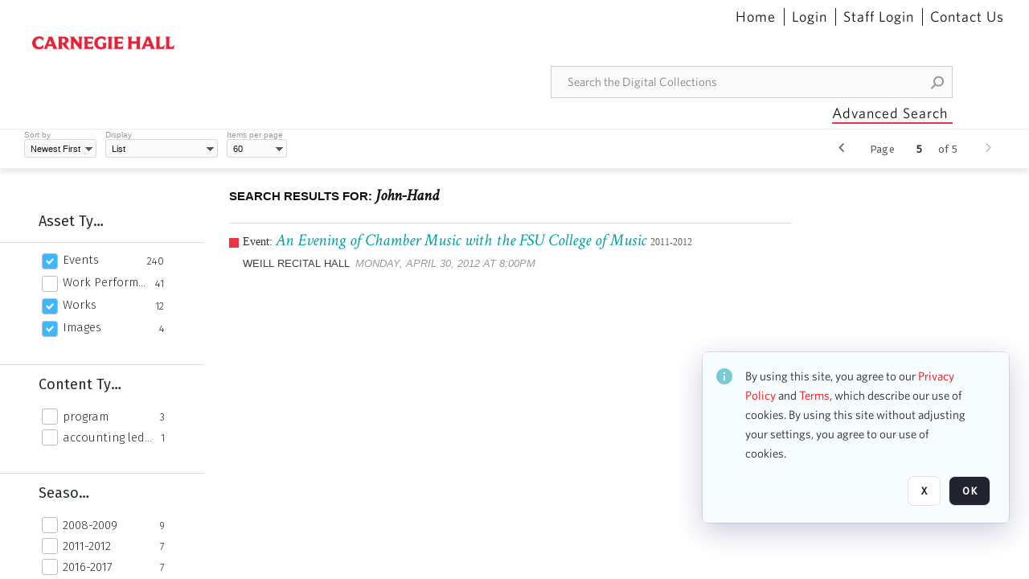

--- FILE ---
content_type: text/html; charset=utf-8
request_url: https://collections.carnegiehall.org/CS.aspx?VP3=SearchResult&VBID=2RRMLB9OQ4NY9&PN=56&IID=2RRM1TDA8MPF
body_size: 41945
content:
<!DOCTYPE HTML>
<!--  
              All source code is copyright of Orange Logic
                       http://www.orangelogic.com    
-->
<html lang="en">
    <head>
        <meta charset="utf-8">
        <script nonce-alt="eb003216ea819f0862d8953671aaa7d3" nonce="NTVmNTVlY2Y1OTc1NDQ0NzRmMjFlNTliZTk2ZDhkNjA=" type="module" src="https://design-system.orangelogic.com/entry.1.0.4.js"></script>
<script nonce-alt="eb003216ea819f0862d8953671aaa7d3" nonce="NTVmNTVlY2Y1OTc1NDQ0NzRmMjFlNTliZTk2ZDhkNjA="> (function (w, d, s, l, i){w[l]=w[l] || []; w[l].push({"gtm.start": new Date().getTime(), event: "gtm.js"}); var f=d.getElementsByTagName(s)[0], j=d.createElement(s), dl=l !="dataLayer" ? "&l=" + l : ""; j.async=true; j.src="https://www.googletagmanager.com/gtm.js?id=" + i + dl; f.parentNode.insertBefore(j, f);})(window, document, "script", "dataLayer", "GTM-N2S59H3");</script> 
 

        <meta http-equiv="X-UA-Compatible" content="IE=edge,chrome=1" />
        <meta http-equiv="content-type" content="text/html; charset=UTF-8" />
        <base href="https://collections.carnegiehall.org/" />
        <link rel="shortcut icon" href="Assets/V2/ChFDSDFTNTAwMDAwMDAwMDAwNRIGVFJNaXNjGh5cVFJNaXNjXDhcNVxhXDdcQ0g1TVNDMzY3NC5wbmciBAgBEA9iCkNINU1TQzM2NzQ-~/884Qv6CDbuxEdkRe/884Qv6CDbuxEdkRe/CH5MSC3674.png" />
        <link rel="icon" href="Assets/V2/ChFDSDFTNTAwMDAwMDAwMDAwNRIGVFJNaXNjGh5cVFJNaXNjXDhcNVxhXDdcQ0g1TVNDMzY3NC5wbmciBAgBEA9iCkNINU1TQzM2NzQ-~/884Qv6CDbuxEdkRe/884Qv6CDbuxEdkRe/CH5MSC3674.png" />
        <link rel="preconnect" href="https://fonts.googleapis.com">
<link rel="preconnect" href="https://fonts.gstatic.com" crossorigin>
<link rel="preload" href="https://fonts.googleapis.com/css?family=Muli:400,400i,600,700,800" as="style">
<link href="https://fonts.googleapis.com/css?family=Muli:400,400i,600,700,800" rel="stylesheet" type="text/css">
<link href="https://fonts.googleapis.com/css2?family=Fira+Sans+Condensed:wght@300;400;600&family=Fira+Sans+Extra+Condensed:wght@300;400;600&family=Fira+Sans:wght@300;400&display=swap" rel="preload" as="style">
<link href="https://fonts.googleapis.com/css2?family=Fira+Sans+Condensed:wght@300;400;600&family=Fira+Sans+Extra+Condensed:wght@300;400;600&family=Fira+Sans:wght@300;400&display=swap" rel="stylesheet">
<link rel="preload" href="https://maxcdn.bootstrapcdn.com/font-awesome/4.7.0/css/font-awesome.min.css" as="style">
<link rel="stylesheet" href="https://maxcdn.bootstrapcdn.com/font-awesome/4.7.0/css/font-awesome.min.css">

<link href='https://fonts.googleapis.com/css?family=Crimson+Text:400,400italic' rel='stylesheet' type='text/css'>
        <title>Carnegie Hall - Search Result</title>
        <script type="text/javascript" nonce="NTVmNTVlY2Y1OTc1NDQ0NzRmMjFlNTliZTk2ZDhkNjA=" id="inline_initial_script">
  (function () {
    window.CSPEnabled = true;

    UtilsLoadScript = function (_asUrls, _fCallbackSuccess, _fCallBackFail, _bCache) {
      Utils.LoadScriptWithNonce(_asUrls, _fCallbackSuccess, _fCallBackFail, _bCache, 'NTVmNTVlY2Y1OTc1NDQ0NzRmMjFlNTliZTk2ZDhkNjA=');
    };

   UtilsEvalScripts = function (_sScript) {
       return Utils.EvalScriptsWithNonce(_sScript, 'NTVmNTVlY2Y1OTc1NDQ0NzRmMjFlNTliZTk2ZDhkNjA=');
   };

   UtilsEvalScriptsWithResult = function (_sScript) {
       return Utils.EvalScriptsResultWithNonce(_sScript, 'NTVmNTVlY2Y1OTc1NDQ0NzRmMjFlNTliZTk2ZDhkNjA=');
   };

    var oElement = document.getElementById("inline_initial_script");
    oElement.parentNode.removeChild(oElement);

    UtilsValidateNonceAlt = function(_sNonceAlt) {
      return _sNonceAlt=== 'eb003216ea819f0862d8953671aaa7d3';
    }

   UtilsValidateNonce = function(_sNonce) {
      return _sNonce === 'NTVmNTVlY2Y1OTc1NDQ0NzRmMjFlNTliZTk2ZDhkNjA=';
    }
  })();
</script><link rel="preload" href="https://collections.carnegiehall.org/ClientFiles/COR/Styles/TEMP_SF651c16/FrontEnd_SkinFamily95019e0a29bf2a57d94874a5798f0604MAC.css" as="style"><link href="https://collections.carnegiehall.org/ClientFiles/COR/Styles/TEMP_SF651c16/FrontEnd_SkinFamily95019e0a29bf2a57d94874a5798f0604MAC.css" rel="stylesheet"><link rel="preload" href="https://collections.carnegiehall.org/ClientFiles/COR/Styles/TEMP_SF651c16/AdminV3_SkinFamily97b8a72a5dd621e2d0585195d5b2a106MAC.css" as="style"><link href="https://collections.carnegiehall.org/ClientFiles/COR/Styles/TEMP_SF651c16/AdminV3_SkinFamily97b8a72a5dd621e2d0585195d5b2a106MAC.css" rel="stylesheet"><link rel="preload" nonce-alt='eb003216ea819f0862d8953671aaa7d3' nonce='NTVmNTVlY2Y1OTc1NDQ0NzRmMjFlNTliZTk2ZDhkNjA=' href="Include/TEMP3/638846237920000000.js" as="script"><script nonce-alt='eb003216ea819f0862d8953671aaa7d3' nonce='NTVmNTVlY2Y1OTc1NDQ0NzRmMjFlNTliZTk2ZDhkNjA=' type="text/javascript" src="Include/TEMP3/638846237920000000.js"></script> 
        
    </head>
    <body style="opacity: 0;"  >
        <noscript nonce-alt="eb003216ea819f0862d8953671aaa7d3" nonce="NTVmNTVlY2Y1OTc1NDQ0NzRmMjFlNTliZTk2ZDhkNjA=" ><iframe src="https://www.googletagmanager.com/ns.html?id=GTM-N2S59H3" height="0" width="0" style="display:none;visibility:hidden"></iframe></noscript> 
 

        <div id="WaitMsg" style="display: none;">
            <div id="WaitMsgContent"></div>
            <a id="WaitMsgClose" class='clickable' style="">Close</a>
        </div>
        <div id="LoadingPopupMask" class="LoadingPopupMaskClass"></div>
        <div class="lds-default lds-position LoadingPopupClass" id="LoadingPopupID"><div></div><div></div><div></div><div></div><div></div><div></div><div></div><div></div></div>
		<input type="hidden" id="Clipboard" />
		<form id="Form1" method="post" enctype="multipart/form-data" onsubmit="return false;" autocomplete="off">
			<div id="BodyContent"><div class="ABS VF FE" id="a1.4" data-p="al,,0,b,,0,,,-1,,,-1," data-r='{"sfa":"FE","PopupType":"69997"}' data-vf="DefaultRoot_SearchResult_VForm"><div class="BG"></div><div id="a1.4:MainScrollPnl" class="CT Panel ABS kk5w1830 ScrollBar_Default" data-p=",,0,,,0,,screen,,,,-1," data-r='{"FID":"MainScrollPnl"}'><div class="BG"></div><div id="a1.4:GlobalPage" class="CT Panel ABS" data-p=",,0,,,0,,screen,,,,-1," data-r='{"FID":"SuperContainer"}'><div id="a1.4:HeaderPnl" class="CT Panel ABS" data-p="c,_parent,,b,,0,,_parent,,,,-1," data-r='{"FID":"SuperContainer"}'><div class="ABS PageHeader_VForm VF CCC" id="a1.4.5" data-p="al,,0,b,,0,,,-1,,,-1," data-r='{"PopupType":"29015"}' data-vf="PageHeader_VForm"><div class="BG"></div><nav id="a1.4.5:PageHeaderPnl" class="CT Panel ABS v3pr81oq" data-p="al,,0,b,,0,i,_ancestor:SuperContainer,,,,160," data-r='{"FPR":20,"FPL":30}' name="anchor_Top"><div class="BG"></div><div class="CT Image ABS" id="a1.4.5:Logo" data-p=",,40,,,45,,,177,,,27," data-r='{"FID":"HeaderLogo","PPA":true,"AutoScalePolicy":"fit","AutoScaleVerticalAlign":"top","AutoScaleHorizontalAlign":"left"}' style=" left:40px;top:45px;width:177px;height:27px;"><a href="https://www.carnegiehall.org/" style="background: url(ClientFiles/COR/Images/transparent_pixel.png) repeat;"  target="_blank"><img id="a1.4.5:Logo_img" src="Assets/V2/ChFDSDFTNTAwMDAwMDAwMDAwNRIGVFJNaXNjGh5cVFJNaXNjXDVcM1xjXDZcQ0g1TVNDMzY2OS5wbmciBAgBEA9iCkNINU1TQzM2Njk-~/pRBMOV6S4Gop6g6T/pRBMOV6S4Gop6g6T/CH5MSC3669.png" alt="The page header&#x27;s logo" /></a></div><nav id="a1.4.5:Container1Pnl" class="CT PanelFloat ABS ClearFixC" data-p="al,,,b,,13,,,-1,,,-1," data-r='{"FloatHSpacing":"12"}'><div class="BG"></div></nav><nav id="a1.4.5:Container4Pnl" class="CT PanelFloat ABS ClearFixC" data-p="ar,_parent,-10,,,0,,,-1,,,35," data-r='{"FPT":10,"FPR":20,"FPB":5,"FPL":10,"FloatHSpacing":"9"}'><div class="BG"></div><div id="a1.4.5:Link1" class="CT Hyperlink ABS g3731txi q14d71fg 118f2543 NoWrap" data-p=",,1,ab,_parent,,,,-1,,,-1,"><div class="BG"></div><a href="https://collections.carnegiehall.org/&quot;/&quot;" aria-label="Home">Home</a></div><div id="a1.4.5:HomeSeparator" class="CT Panel ABS 3j802dwd" style="width:1px;" data-p="al,,0,b,,0,,,1,,,22,"><div class="BG"></div></div><div id="a1.4.5:UploadPnl" class="CT Panel ABS" data-p="al,,0,b,,0,,,-1,,,-1,"></div><div id="a1.4.5:LoginLink" class="CT Button ABS g3731txi q14d71fg 118f2543 NoWrap" data-p=",,0,t,,,,,-1,,,-1,"><div class="BG"></div><a href="https://collections.carnegiehall.org/CS.aspx?VP3=LoginRegistration&L=True&R=False" aria-label="Login">Login</a></div><div id="a1.4.5:Sep StandardReg" class="CT Panel ABS 3j802dwd" style="width:1px;" data-p="al,,0,b,,0,,,1,,,22,"><div class="BG"></div></div><div id="a1.4.5:StandardLogin" class="CT Button ABS g3731txi q14d71fg 118f2543 NoWrap" data-p=",,0,t,,,,,-1,,,-1,"><div class="BG"></div><a href="https://collections.carnegiehall.org/saml2/login.aspx" aria-label="Staff Login">Staff Login</a></div><div id="a1.4.5:Sep2_5" class="CT Panel ABS 3j802dwd" style="width:1px;" data-p="al,,0,b,,0,,,1,,,22,"><div class="BG"></div></div><div id="a1.4.5:ControlUsLinkAnonymous" class="CT Hyperlink ABS g3731txi q14d71fg NoWrap" data-p="r,,,,,0,,,-1,,,-1,"><div class="BG"></div><a href="https://collections.carnegiehall.org/ContactUs" aria-label="Contact Us">Contact Us</a></div><div class="ABS VF" id="a1.4.5.4" data-p="al,,0,b,,0,,,-1,,,-1," data-r='{"InstanceName":"LanguageSelector_VForm","PopupType":"84345"}' data-vf="LanguageSelector_VForm"><div class="BG"></div></div></nav><div class="ABS VF" id="a1.4.5.5" data-p="ar,_parent,-95,b,Logo,10,,,-1,,,-1," data-r='{"InstanceName":"SearchQuick_VForm","PopupType":"41925"}' data-vf="SearchQuick_VForm"><div class="BG"></div><div id="a1.4.5.5:ContainerPnl" class="CT Panel ABS" style="width:500px;" data-p=",,0,,,0,,,500,,,-1," data-r='{"FID":"SuperContainer"}'><div class="ABS SearchCriterionAC_Default VF" id="a1.4.5.5.3" data-p=",,0,b,,,i,_parent,,,,-1," data-r='{"InstanceName":"Freetext_VForm","PopupType":"-77365"}' data-vf="SearchCriterionAC_Freetext_Quick_VForm"><div class="BG"></div><div data-pid="a1.4.5.5.3:MainAutoComp" class="CT AutoComp NoLabel  WithPlaceholder  ABS qqmbo2n7 ou0h04kt mvv2w0l4" data-p="al,,0,b,,0,i,_ancestor:SuperContainer,,,,40,"><div class="Input"><input type="hidden" id="a1.4.5.5.3:MainAutoComp_Value" name="a1.4.5.5.3:MainAutoComp_Value" value=""><input type="hidden" id="a1.4.5.5.3:MainAutoComp_Additionals" name="a1.4.5.5.3:MainAutoComp_Additionals" value="WLHBo3r6A2VXYfzQBsmViytBi.QE@sX99KKjfdARMBp@fkVaIlfCf6b7gHLaCgGnCGbnMQnl5JzU9LleI2hy59HGi92s3fpzOWWfmz@FBgV9pMOyBQw45RnEvlwvtd0lzBtZgV8c3tn.yYAqXL1hPaQcXkwjbEHuhzHfvP5v@stf.hOimglLdxmsHvOxizOY"><input aria-label="Type your search here" id="a1.4.5.5.3:MainAutoComp" name="a1.4.5.5.3:MainAutoComp" type="text" placeholder="Search the Digital Collections" value=""></div></div></div><div id="a1.4.5.5:SearchBtn" class="CT Button ABS ButtonStyleC ButtonStyleC" data-p="ar,,-3,c,Freetext_VForm,,,,30,,,30," style="width:30px;"><div class="BG"></div><a  tabindex="0" title="Search" role="button" aria-label="Search button"><img id="a1.4.5.5:SearchBtn_img" src="Assets/V2/ChFDSDFTNTAwMDAwMDAwMDAwNRIGVFJNaXNjGh5cVFJNaXNjXDVcOVw3XDBcT0xYTVNDMTA2NC5wbmciBAgBEA9iCk9MWE1TQzEwNjQ-~/XkoV9tg2VxUkIT3w/XkoV9tg2VxUkIT3w/OLXMSC1064.png" alt="Search" /></a></div></div></div><div id="a1.4.5:AdvancedSearchLink" class="CT Button ABS v20ii386 q14d71fg 118f2543" data-p="ar,_parent,-95,b,,5,,,150,,,-1," style="width:150px;"><div class="BG"></div><a  tabindex="0" role="button" aria-label="Advanced Search">Advanced Search</a></div></nav><div id="a1.4.5:Anchor23f2d6d103" class="CT Anchor ABS" data-p=",,0,,,120,,,,,,,"></div><input type="hidden" name="a1.4.5:HiddenUserInfo" id="a1.4.5:HiddenUserInfo" value="anonymous anonymous " data-p="al,,0,b,,0,,,-1,,,-1,"></div></div><div id="a1.4:RootVFormMainPnl" class="CT Panel ABS" data-p=",,0,b,,0,i,_parent,,,,-1," data-r='{"FID":"SuperContainer","FPB":70}'><div class="ABS VF" id="a1.4.15" data-p="al,,0,b,,0,,,-1,,,-1," data-r='{"PopupType":"-31172"}' data-vf="SearchResult_VForm"><div class="BG"></div><div id="a1.4.15:LeftPnl" class="CT Panel ABS y0pn7rk3 PanelUnfolded" style="overflow:hidden;" data-p=",,0,b,ToolbarVForm,,,,-1,,,-1," data-r='{"FID":"LeftSearchToolbar","FoldStateSessionName":"LeftToolbar","Fold":"open","FoldOrientation":"left"}'><div class="BG"></div><div id="a1.4.15:FacetScroll" class="CT Panel ABS" style="width:255px;" data-p="al,,0,,,20,,,255,,,-1," data-r='{"FID":"SuperContainer","FPR":30,"FPL":30}'><div class="ABS VF" id="a1.4.15.1" data-p="al,,0,b,,20,,,-1,,,-1," data-r='{"InstanceName":"TabMenu","PopupType":"41925"}' data-vf="SearchCriteriaContainer_TabMenu_FrontEnd_VForm"><div class="BG"></div><div class="ABS VF A3" id="a1.4.15.1.1" data-p="al,,0,b,,0,,,-1,,,-1," data-r='{"InstanceName":"TabMenuFacet","sfa":"A3","PopupSkin":"c3s37vh1","PopupCentering":true,"PopupPreventCloseOnClickOutSide":true,"PopupPreventESC":true,"PopupType":"-9105"}' data-vf="SearchCriterionFacet_FrontEnd_TabMenu_Checkboxes_VForm"><div class="BG"></div><div id="a1.4.15.1.1:HeaderPnl" class="CT Panel ABS" data-p="al,FacetMainPanel,,b,,0,i,_ancestor:SuperContainer,,,,-1," data-r='{"FPT":16,"FPB":16}'><div id="a1.4.15.1.1:FacetNameLbl" class="CT Label ABS hm3h6vue d7g03b34 jr43ly1y _FL" data-p=",,18,,,16,,,,,,-1," data-r='{"aFw":"min(HiddenFacetNameLbl,_parent-48-ResetBtn.width)"}' style="pointer-events: none;"><div class="Lbl" id="a1.4.15.1.1:FacetNameLbl_Lbl">Asset Type&nbsp;</div></div><div id="a1.4.15.1.1:HiddenFacetNameLbl" class="CT Label ABS k16o3c2p InvisibleC" data-p=",,0,,,16,,,-1,,,-1," data-r='{"Ethereal":true}' style="pointer-events: none;width:9999px"><span class="Lbl" id="a1.4.15.1.1:HiddenFacetNameLbl_Lbl">Asset Type&nbsp;</span></div></div><div id="a1.4.15.1.1:FacetMainPanel" class="CT Panel ABS lg7m6140" data-p="al,,0,b,,0,,,-1,,,-1," data-r='{"OverSkin":"pix068o2"}'><div class="BG"></div><div id="a1.4.15.1.1:HeaderSeparatorTop" class="CT Panel ABS 52431j80" data-p=",,,,,0,,_ancestor:SuperContainer,8,,,-1," data-r='{"aFx":"-32","OverSkin":"pr6axv02"}'><div class="BG"></div></div></div><div id="a1.4.15.1.1:DescriptionPnl" class="CT Panel ABS pig4q3u3 InvisibleC" data-p=",,0,,,0,,,-1,,,-1," data-r='{"FID":"DescriptionPnl","FPL":8,"Ethereal":true}'><div class="BG"></div><div class="ABS VF" id="a1.4.15.1.1.1" data-p="al,,0,b,,0,,,-1,,,-1," data-r='{"EOTU":"SHOW_FACET_DESCRIPTION","HOTU":true,"InstanceName":"FacetDescriptionVForm","PopupSkin":"j6i20lgv","PopupType":"91458"}' data-vf="SearchCriterionFacetDescription_VForm"><div class="BG"></div><aside id="a1.4.15.1.1.1:MainPnl" class="CT Panel ABS gq08365j k733jaf2 i46bak68" data-p="al,,0,b,,0,,,-1,,,-1," data-r='{"FP":6,"FPR":10,"FPL":10,"IsMenu":true}'><div class="BG"></div><div id="a1.4.15.1.1.1:DescriptionLbl" class="CT Button ABS 012728bv k733jaf2 Wrap" data-p="c,,,c,,,,,-1,,,-1," data-r='{"MaxFw":"200"}' style="width:200px"><div class="BG"></div><a  tabindex="0" role="button"></a></div></aside></div></div><div id="a1.4.15.1.1:KeywordsPnl" class="CT Panel ABS" data-p="al,_parent,,b,HeaderPnl,8,i,_ancestor:SuperContainer,,,,-1," data-r='{"FPB":32}'><div id="a1.4.15.1.1:FacetContainer0" class="CT Panel ABS" data-p="al,,0,b,,2,i,_parent,,,,-1," data-opn="FacetContainer"><div id="a1.4.15.1.1:FacetHoverPanel0" class="CT Panel ABS" data-p="al,,0,b,,0,i,_parent,,,,-1," data-opn="FacetHoverPanel"><div data-pid="a1.4.15.1.1:0" class="CT CheckBox ABS x6k4df7n" data-p=",,20,,,2,,,24,,,24," data-r='{"PPA":true}' data-opn="KW_" style=" left:20px;top:2px;width:24px;height:24px;"><div class="Input Checked"><input id="a1.4.15.1.1:0" type="checkbox" name="a1.4.15.1.1:0" checked="checked" aria-label="Events" /></div></div><div id="a1.4.15.1.1:LB_0" class="CT Button ABS s5au1g8w dq8tfhfy t0x27lhx" data-p=",,48,,,3,,,,,,-1," data-r='{"aFw":"_parent.i-74-OccurrencesLbl0"}' data-opn="LB_"><div class="BG"></div><a  tabindex="0" title-co="Events" role="button" aria-label="Events">Events</a></div></div><div id="a1.4.15.1.1:OccurrencesLbl0" class="CT Label ABS u68sbnfd 57c8ld1t jr43ly1y k7428n0s" data-p="ar,_parent,-15,c,,,,,-1,,,-1," data-opn="OccurrencesLbl" style="pointer-events: none;width:9999px"><span class="Lbl" id="a1.4.15.1.1:OccurrencesLbl0_Lbl">240&nbsp;</span></div></div><div id="a1.4.15.1.1:FacetContainer1" class="CT Panel ABS" data-p="al,,0,b,,2,i,_parent,,,,-1," data-opn="FacetContainer"><div id="a1.4.15.1.1:FacetHoverPanel1" class="CT Panel ABS" data-p="al,,0,b,,0,i,_parent,,,,-1," data-opn="FacetHoverPanel"><div data-pid="a1.4.15.1.1:1" class="CT CheckBox ABS x6k4df7n" data-p=",,20,,,2,,,24,,,24," data-r='{"PPA":true}' data-opn="KW_" style=" left:20px;top:2px;width:24px;height:24px;"><div class="Input"><input id="a1.4.15.1.1:1" type="checkbox" name="a1.4.15.1.1:1" aria-label="Work Performances" /></div></div><div id="a1.4.15.1.1:LB_1" class="CT Button ABS s5au1g8w dq8tfhfy t0x27lhx" data-p=",,48,,,3,,,,,,-1," data-r='{"aFw":"_parent.i-74-OccurrencesLbl1"}' data-opn="LB_"><div class="BG"></div><a  tabindex="0" title-co="Work Performances" role="button" aria-label="Work Performances">Work Performances</a></div></div><div id="a1.4.15.1.1:OccurrencesLbl1" class="CT Label ABS u68sbnfd 57c8ld1t jr43ly1y k7428n0s" data-p="ar,_parent,-15,c,,,,,-1,,,-1," data-opn="OccurrencesLbl" style="pointer-events: none;width:9999px"><span class="Lbl" id="a1.4.15.1.1:OccurrencesLbl1_Lbl">41&nbsp;</span></div></div><div id="a1.4.15.1.1:FacetContainer2" class="CT Panel ABS" data-p="al,,0,b,,2,i,_parent,,,,-1," data-opn="FacetContainer"><div id="a1.4.15.1.1:FacetHoverPanel2" class="CT Panel ABS" data-p="al,,0,b,,0,i,_parent,,,,-1," data-opn="FacetHoverPanel"><div data-pid="a1.4.15.1.1:2" class="CT CheckBox ABS x6k4df7n" data-p=",,20,,,2,,,24,,,24," data-r='{"PPA":true}' data-opn="KW_" style=" left:20px;top:2px;width:24px;height:24px;"><div class="Input Checked"><input id="a1.4.15.1.1:2" type="checkbox" name="a1.4.15.1.1:2" checked="checked" aria-label="Works" /></div></div><div id="a1.4.15.1.1:LB_2" class="CT Button ABS s5au1g8w dq8tfhfy t0x27lhx" data-p=",,48,,,3,,,,,,-1," data-r='{"aFw":"_parent.i-74-OccurrencesLbl2"}' data-opn="LB_"><div class="BG"></div><a  tabindex="0" title-co="Works" role="button" aria-label="Works">Works</a></div></div><div id="a1.4.15.1.1:OccurrencesLbl2" class="CT Label ABS u68sbnfd 57c8ld1t jr43ly1y k7428n0s" data-p="ar,_parent,-15,c,,,,,-1,,,-1," data-opn="OccurrencesLbl" style="pointer-events: none;width:9999px"><span class="Lbl" id="a1.4.15.1.1:OccurrencesLbl2_Lbl">12&nbsp;</span></div></div><div id="a1.4.15.1.1:FacetContainer3" class="CT Panel ABS" data-p="al,,0,b,,2,i,_parent,,,,-1," data-opn="FacetContainer"><div id="a1.4.15.1.1:FacetHoverPanel3" class="CT Panel ABS" data-p="al,,0,b,,0,i,_parent,,,,-1," data-opn="FacetHoverPanel"><div data-pid="a1.4.15.1.1:3" class="CT CheckBox ABS x6k4df7n" data-p=",,20,,,2,,,24,,,24," data-r='{"PPA":true}' data-opn="KW_" style=" left:20px;top:2px;width:24px;height:24px;"><div class="Input Checked"><input id="a1.4.15.1.1:3" type="checkbox" name="a1.4.15.1.1:3" checked="checked" aria-label="Images" /></div></div><div id="a1.4.15.1.1:LB_3" class="CT Button ABS s5au1g8w dq8tfhfy t0x27lhx" data-p=",,48,,,3,,,,,,-1," data-r='{"aFw":"_parent.i-74-OccurrencesLbl3"}' data-opn="LB_"><div class="BG"></div><a  tabindex="0" title-co="Images" role="button" aria-label="Images">Images</a></div></div><div id="a1.4.15.1.1:OccurrencesLbl3" class="CT Label ABS u68sbnfd 57c8ld1t jr43ly1y k7428n0s" data-p="ar,_parent,-15,c,,,,,-1,,,-1," data-opn="OccurrencesLbl" style="pointer-events: none;width:9999px"><span class="Lbl" id="a1.4.15.1.1:OccurrencesLbl3_Lbl">4&nbsp;</span></div></div></div></div></div><div class="ABS VF" id="a1.4.15.2" data-p="al,,0,b,,,,,-1,,,-1," data-r='{"InstanceName":"Facets","PopupType":"41925"}' data-vf="SearchCriteriaContainer_Facets_FrontEnd_VForm"><div class="BG"></div><div id="a1.4.15.2:RelatedContainer" class="CT Panel ABS" data-p="al,,0,b,,0,,,-1,,,-1,"><div class="ABS VF" id="a1.4.15.2.2" data-p="al,,0,b,,,,,-1,,,-1," data-r='{"InstanceName":"ImageColors","PopupType":"-56810"}' data-vf="SearchCriterion_ImageColors_VForm"><div class="BG"></div></div></div><div id="a1.4.15.2:Container" class="CT PanelFloat ABS" data-p="al,,0,b,,0,,,-1,,,-1," data-r='{"FloatDirection":"vertical","FloatVSpacing":"0"}'><div class="ABS VF A3" id="a1.4.15.2.3" data-p="al,,0,b,,0,,,-1,,,-1," data-r='{"InstanceName":"CH1ND000000006363_1ng37q","sfa":"A3","PopupSkin":"c3s37vh1","PopupCentering":true,"PopupPreventCloseOnClickOutSide":true,"PopupPreventESC":true,"PopupType":"-9105"}' data-vf="SearchCriterionFacet_my70l8_VForm"><div class="BG"></div><div id="a1.4.15.2.3:FacetMainPanel" class="CT Panel ABS lg7m6140" data-p="al,,0,b,,0,,,-1,,,-1," data-r='{"OverSkin":"pix068o2"}'><div class="BG"></div><div id="a1.4.15.2.3:HeaderSeparatorTop" class="CT Panel ABS 52431j80" data-p=",,,,,0,,_ancestor:SuperContainer,8,,,-1," data-r='{"aFx":"-32","OverSkin":"pr6axv02"}'><div class="BG"></div><div id="a1.4.15.2.3:HeaderPnl" class="CT Panel ABS" data-p="al,FacetMainPanel,,b,,0,i,_ancestor:SuperContainer,,,,-1," data-r='{"FPT":16,"FPB":16}'><div id="a1.4.15.2.3:FacetNameLbl" class="CT Label ABS hm3h6vue d7g03b34 jr43ly1y _FL" data-p=",,18,,,16,,,,,,-1," data-r='{"aFw":"min(HiddenFacetNameLbl,_parent-48-ResetBtn.width)"}' style="pointer-events: none;"><div class="Lbl" id="a1.4.15.2.3:FacetNameLbl_Lbl">Content Type&nbsp;</div></div><div id="a1.4.15.2.3:HiddenFacetNameLbl" class="CT Label ABS k16o3c2p InvisibleC" data-p=",,0,,,16,,,-1,,,-1," data-r='{"Ethereal":true}' style="pointer-events: none;width:9999px"><span class="Lbl" id="a1.4.15.2.3:HiddenFacetNameLbl_Lbl">Content Type&nbsp;</span></div></div></div><div id="a1.4.15.2.3:KeywordsPnl" class="CT Panel ABS" data-p="al,_parent,,b,,,i,_ancestor:SuperContainer,,,,-1," data-r='{"FPB":32}'><div id="a1.4.15.2.3:FacetContainer0" class="CT Panel ABS" data-p="al,,0,b,,2,i,_parent,,,,-1," data-opn="FacetContainer"><div id="a1.4.15.2.3:FacetHoverPanel0" class="CT Panel ABS" data-p="al,,0,b,,0,i,_parent,,,,-1," data-opn="FacetHoverPanel"><div data-pid="a1.4.15.2.3:0" class="CT CheckBox ABS x6k4df7n" data-p=",,20,,,0,,,24,,,24," data-r='{"PPA":true}' data-opn="KW_" style=" left:20px;top:0px;width:24px;height:24px;"><div class="Input"><input id="a1.4.15.2.3:0" type="checkbox" name="a1.4.15.2.3:0" aria-label="program" /></div></div><div id="a1.4.15.2.3:LB_0" class="CT Button ABS s5au1g8w dq8tfhfy t0x27lhx" data-p=",,48,,,3,,,,,,-1," data-r='{"aFw":"_parent.i-74-OccurrencesLbl0"}' data-opn="LB_"><div class="BG"></div><a  tabindex="0" title-co="program" role="button" aria-label="program">program</a></div></div><div id="a1.4.15.2.3:OccurrencesLbl0" class="CT Label ABS u68sbnfd 57c8ld1t jr43ly1y k7428n0s" data-p="ar,_parent,-15,c,,,,,-1,,,-1," data-opn="OccurrencesLbl" style="pointer-events: none;width:9999px"><span class="Lbl" id="a1.4.15.2.3:OccurrencesLbl0_Lbl">3&nbsp;</span></div></div><div id="a1.4.15.2.3:FacetContainer1" class="CT Panel ABS" data-p="al,,0,b,,2,i,_parent,,,,-1," data-opn="FacetContainer"><div id="a1.4.15.2.3:FacetHoverPanel1" class="CT Panel ABS" data-p="al,,0,b,,0,i,_parent,,,,-1," data-opn="FacetHoverPanel"><div data-pid="a1.4.15.2.3:1" class="CT CheckBox ABS x6k4df7n" data-p=",,20,,,0,,,24,,,24," data-r='{"PPA":true}' data-opn="KW_" style=" left:20px;top:0px;width:24px;height:24px;"><div class="Input"><input id="a1.4.15.2.3:1" type="checkbox" name="a1.4.15.2.3:1" aria-label="accounting ledger page" /></div></div><div id="a1.4.15.2.3:LB_1" class="CT Button ABS s5au1g8w dq8tfhfy t0x27lhx" data-p=",,48,,,3,,,,,,-1," data-r='{"aFw":"_parent.i-74-OccurrencesLbl1"}' data-opn="LB_"><div class="BG"></div><a  tabindex="0" title-co="accounting ledger page" role="button" aria-label="accounting ledger page">accounting ledger page</a></div></div><div id="a1.4.15.2.3:OccurrencesLbl1" class="CT Label ABS u68sbnfd 57c8ld1t jr43ly1y k7428n0s" data-p="ar,_parent,-15,c,,,,,-1,,,-1," data-opn="OccurrencesLbl" style="pointer-events: none;width:9999px"><span class="Lbl" id="a1.4.15.2.3:OccurrencesLbl1_Lbl">1&nbsp;</span></div></div></div></div><div id="a1.4.15.2.3:DescriptionPnl" class="CT Panel ABS pig4q3u3 InvisibleC" data-p=",,0,,,0,,,-1,,,-1," data-r='{"FID":"DescriptionPnl","FPL":8,"Ethereal":true}'><div class="BG"></div><div class="ABS VF" id="a1.4.15.2.3.3" data-p="al,,0,b,,0,,,-1,,,-1," data-r='{"EOTU":"SHOW_FACET_DESCRIPTION","HOTU":true,"InstanceName":"FacetDescriptionVForm","PopupSkin":"j6i20lgv","PopupType":"91458"}' data-vf="SearchCriterionFacetDescription_VForm"><div class="BG"></div><aside id="a1.4.15.2.3.3:MainPnl" class="CT Panel ABS gq08365j k733jaf2 i46bak68" data-p="al,,0,b,,0,,,-1,,,-1," data-r='{"FP":6,"FPR":10,"FPL":10,"IsMenu":true}'><div class="BG"></div><div id="a1.4.15.2.3.3:DescriptionLbl" class="CT Button ABS 012728bv k733jaf2 Wrap" data-p="c,,,c,,,,,-1,,,-1," data-r='{"MaxFw":"200"}' style="width:200px"><div class="BG"></div><a  tabindex="0" role="button"></a></div></aside></div></div></div><div class="ABS VF A3" id="a1.4.15.2.5" data-p="al,,0,b,,0,,,-1,,,-1," data-r='{"InstanceName":"OR1ND000000843826_vwc3q7","sfa":"A3","PopupSkin":"c3s37vh1","PopupCentering":true,"PopupPreventCloseOnClickOutSide":true,"PopupPreventESC":true,"PopupType":"-9105"}' data-vf="SearchCriterionFacet_u74nu2_VForm"><div class="BG"></div><div id="a1.4.15.2.5:FacetMainPanel" class="CT Panel ABS lg7m6140" data-p="al,,0,b,,0,,,-1,,,-1," data-r='{"OverSkin":"pix068o2"}'><div class="BG"></div><div id="a1.4.15.2.5:HeaderSeparatorTop" class="CT Panel ABS 52431j80" data-p=",,,,,0,,_ancestor:SuperContainer,8,,,-1," data-r='{"aFx":"-32","OverSkin":"pr6axv02"}'><div class="BG"></div><div id="a1.4.15.2.5:HeaderPnl" class="CT Panel ABS" data-p="al,FacetMainPanel,,b,,0,i,_ancestor:SuperContainer,,,,-1," data-r='{"FPT":16,"FPB":16}'><div id="a1.4.15.2.5:FacetNameLbl" class="CT Label ABS hm3h6vue d7g03b34 jr43ly1y _FL" data-p=",,18,,,16,,,,,,-1," data-r='{"aFw":"min(HiddenFacetNameLbl,_parent-48-ResetBtn.width)"}' style="pointer-events: none;"><div class="Lbl" id="a1.4.15.2.5:FacetNameLbl_Lbl">Season&nbsp;</div></div><div id="a1.4.15.2.5:HiddenFacetNameLbl" class="CT Label ABS k16o3c2p InvisibleC" data-p=",,0,,,16,,,-1,,,-1," data-r='{"Ethereal":true}' style="pointer-events: none;width:9999px"><span class="Lbl" id="a1.4.15.2.5:HiddenFacetNameLbl_Lbl">Season&nbsp;</span></div></div></div><div id="a1.4.15.2.5:KeywordsPnl" class="CT Panel ABS" data-p="al,_parent,,b,,,i,_ancestor:SuperContainer,,,,-1," data-r='{"FPB":32}'><div id="a1.4.15.2.5:FacetContainer0" class="CT Panel ABS" data-p="al,,0,b,,2,i,_parent,,,,-1," data-opn="FacetContainer"><div id="a1.4.15.2.5:FacetHoverPanel0" class="CT Panel ABS" data-p="al,,0,b,,0,i,_parent,,,,-1," data-opn="FacetHoverPanel"><div data-pid="a1.4.15.2.5:0" class="CT CheckBox ABS x6k4df7n" data-p=",,20,,,0,,,24,,,24," data-r='{"PPA":true}' data-opn="KW_" style=" left:20px;top:0px;width:24px;height:24px;"><div class="Input"><input id="a1.4.15.2.5:0" type="checkbox" name="a1.4.15.2.5:0" aria-label="2008-2009" /></div></div><div id="a1.4.15.2.5:LB_0" class="CT Button ABS s5au1g8w dq8tfhfy t0x27lhx" data-p=",,48,,,3,,,,,,-1," data-r='{"aFw":"_parent.i-74-OccurrencesLbl0"}' data-opn="LB_"><div class="BG"></div><a  tabindex="0" title-co="2008-2009" role="button" aria-label="2008-2009">2008-2009</a></div></div><div id="a1.4.15.2.5:OccurrencesLbl0" class="CT Label ABS u68sbnfd 57c8ld1t jr43ly1y k7428n0s" data-p="ar,_parent,-15,c,,,,,-1,,,-1," data-opn="OccurrencesLbl" style="pointer-events: none;width:9999px"><span class="Lbl" id="a1.4.15.2.5:OccurrencesLbl0_Lbl">9&nbsp;</span></div></div><div id="a1.4.15.2.5:FacetContainer1" class="CT Panel ABS" data-p="al,,0,b,,2,i,_parent,,,,-1," data-opn="FacetContainer"><div id="a1.4.15.2.5:FacetHoverPanel1" class="CT Panel ABS" data-p="al,,0,b,,0,i,_parent,,,,-1," data-opn="FacetHoverPanel"><div data-pid="a1.4.15.2.5:1" class="CT CheckBox ABS x6k4df7n" data-p=",,20,,,0,,,24,,,24," data-r='{"PPA":true}' data-opn="KW_" style=" left:20px;top:0px;width:24px;height:24px;"><div class="Input"><input id="a1.4.15.2.5:1" type="checkbox" name="a1.4.15.2.5:1" aria-label="2011-2012" /></div></div><div id="a1.4.15.2.5:LB_1" class="CT Button ABS s5au1g8w dq8tfhfy t0x27lhx" data-p=",,48,,,3,,,,,,-1," data-r='{"aFw":"_parent.i-74-OccurrencesLbl1"}' data-opn="LB_"><div class="BG"></div><a  tabindex="0" title-co="2011-2012" role="button" aria-label="2011-2012">2011-2012</a></div></div><div id="a1.4.15.2.5:OccurrencesLbl1" class="CT Label ABS u68sbnfd 57c8ld1t jr43ly1y k7428n0s" data-p="ar,_parent,-15,c,,,,,-1,,,-1," data-opn="OccurrencesLbl" style="pointer-events: none;width:9999px"><span class="Lbl" id="a1.4.15.2.5:OccurrencesLbl1_Lbl">7&nbsp;</span></div></div><div id="a1.4.15.2.5:FacetContainer2" class="CT Panel ABS" data-p="al,,0,b,,2,i,_parent,,,,-1," data-opn="FacetContainer"><div id="a1.4.15.2.5:FacetHoverPanel2" class="CT Panel ABS" data-p="al,,0,b,,0,i,_parent,,,,-1," data-opn="FacetHoverPanel"><div data-pid="a1.4.15.2.5:2" class="CT CheckBox ABS x6k4df7n" data-p=",,20,,,0,,,24,,,24," data-r='{"PPA":true}' data-opn="KW_" style=" left:20px;top:0px;width:24px;height:24px;"><div class="Input"><input id="a1.4.15.2.5:2" type="checkbox" name="a1.4.15.2.5:2" aria-label="2016-2017" /></div></div><div id="a1.4.15.2.5:LB_2" class="CT Button ABS s5au1g8w dq8tfhfy t0x27lhx" data-p=",,48,,,3,,,,,,-1," data-r='{"aFw":"_parent.i-74-OccurrencesLbl2"}' data-opn="LB_"><div class="BG"></div><a  tabindex="0" title-co="2016-2017" role="button" aria-label="2016-2017">2016-2017</a></div></div><div id="a1.4.15.2.5:OccurrencesLbl2" class="CT Label ABS u68sbnfd 57c8ld1t jr43ly1y k7428n0s" data-p="ar,_parent,-15,c,,,,,-1,,,-1," data-opn="OccurrencesLbl" style="pointer-events: none;width:9999px"><span class="Lbl" id="a1.4.15.2.5:OccurrencesLbl2_Lbl">7&nbsp;</span></div></div><div id="a1.4.15.2.5:FacetContainer3" class="CT Panel ABS" data-p="al,,0,b,,2,i,_parent,,,,-1," data-opn="FacetContainer"><div id="a1.4.15.2.5:FacetHoverPanel3" class="CT Panel ABS" data-p="al,,0,b,,0,i,_parent,,,,-1," data-opn="FacetHoverPanel"><div data-pid="a1.4.15.2.5:3" class="CT CheckBox ABS x6k4df7n" data-p=",,20,,,0,,,24,,,24," data-r='{"PPA":true}' data-opn="KW_" style=" left:20px;top:0px;width:24px;height:24px;"><div class="Input"><input id="a1.4.15.2.5:3" type="checkbox" name="a1.4.15.2.5:3" aria-label="2017-2018" /></div></div><div id="a1.4.15.2.5:LB_3" class="CT Button ABS s5au1g8w dq8tfhfy t0x27lhx" data-p=",,48,,,3,,,,,,-1," data-r='{"aFw":"_parent.i-74-OccurrencesLbl3"}' data-opn="LB_"><div class="BG"></div><a  tabindex="0" title-co="2017-2018" role="button" aria-label="2017-2018">2017-2018</a></div></div><div id="a1.4.15.2.5:OccurrencesLbl3" class="CT Label ABS u68sbnfd 57c8ld1t jr43ly1y k7428n0s" data-p="ar,_parent,-15,c,,,,,-1,,,-1," data-opn="OccurrencesLbl" style="pointer-events: none;width:9999px"><span class="Lbl" id="a1.4.15.2.5:OccurrencesLbl3_Lbl">7&nbsp;</span></div></div><div id="a1.4.15.2.5:FacetContainer4" class="CT Panel ABS" data-p="al,,0,b,,2,i,_parent,,,,-1," data-opn="FacetContainer"><div id="a1.4.15.2.5:FacetHoverPanel4" class="CT Panel ABS" data-p="al,,0,b,,0,i,_parent,,,,-1," data-opn="FacetHoverPanel"><div data-pid="a1.4.15.2.5:4" class="CT CheckBox ABS x6k4df7n" data-p=",,20,,,0,,,24,,,24," data-r='{"PPA":true}' data-opn="KW_" style=" left:20px;top:0px;width:24px;height:24px;"><div class="Input"><input id="a1.4.15.2.5:4" type="checkbox" name="a1.4.15.2.5:4" aria-label="2024-2025" /></div></div><div id="a1.4.15.2.5:LB_4" class="CT Button ABS s5au1g8w dq8tfhfy t0x27lhx" data-p=",,48,,,3,,,,,,-1," data-r='{"aFw":"_parent.i-74-OccurrencesLbl4"}' data-opn="LB_"><div class="BG"></div><a  tabindex="0" title-co="2024-2025" role="button" aria-label="2024-2025">2024-2025</a></div></div><div id="a1.4.15.2.5:OccurrencesLbl4" class="CT Label ABS u68sbnfd 57c8ld1t jr43ly1y k7428n0s" data-p="ar,_parent,-15,c,,,,,-1,,,-1," data-opn="OccurrencesLbl" style="pointer-events: none;width:9999px"><span class="Lbl" id="a1.4.15.2.5:OccurrencesLbl4_Lbl">7&nbsp;</span></div></div><div id="a1.4.15.2.5:FacetContainer5" class="CT Panel ABS" data-p="al,,0,b,,2,i,_parent,,,,-1," data-opn="FacetContainer"><div id="a1.4.15.2.5:FacetHoverPanel5" class="CT Panel ABS" data-p="al,,0,b,,0,i,_parent,,,,-1," data-opn="FacetHoverPanel"><div data-pid="a1.4.15.2.5:5" class="CT CheckBox ABS x6k4df7n" data-p=",,20,,,0,,,24,,,24," data-r='{"PPA":true}' data-opn="KW_" style=" left:20px;top:0px;width:24px;height:24px;"><div class="Input"><input id="a1.4.15.2.5:5" type="checkbox" name="a1.4.15.2.5:5" aria-label="1899-1900" /></div></div><div id="a1.4.15.2.5:LB_5" class="CT Button ABS s5au1g8w dq8tfhfy t0x27lhx" data-p=",,48,,,3,,,,,,-1," data-r='{"aFw":"_parent.i-74-OccurrencesLbl5"}' data-opn="LB_"><div class="BG"></div><a  tabindex="0" title-co="1899-1900" role="button" aria-label="1899-1900">1899-1900</a></div></div><div id="a1.4.15.2.5:OccurrencesLbl5" class="CT Label ABS u68sbnfd 57c8ld1t jr43ly1y k7428n0s" data-p="ar,_parent,-15,c,,,,,-1,,,-1," data-opn="OccurrencesLbl" style="pointer-events: none;width:9999px"><span class="Lbl" id="a1.4.15.2.5:OccurrencesLbl5_Lbl">6&nbsp;</span></div></div><div id="a1.4.15.2.5:FacetContainer6" class="CT Panel ABS" data-p="al,,0,b,,2,i,_parent,,,,-1," data-opn="FacetContainer"><div id="a1.4.15.2.5:FacetHoverPanel6" class="CT Panel ABS" data-p="al,,0,b,,0,i,_parent,,,,-1," data-opn="FacetHoverPanel"><div data-pid="a1.4.15.2.5:6" class="CT CheckBox ABS x6k4df7n" data-p=",,20,,,0,,,24,,,24," data-r='{"PPA":true}' data-opn="KW_" style=" left:20px;top:0px;width:24px;height:24px;"><div class="Input"><input id="a1.4.15.2.5:6" type="checkbox" name="a1.4.15.2.5:6" aria-label="1941-1942" /></div></div><div id="a1.4.15.2.5:LB_6" class="CT Button ABS s5au1g8w dq8tfhfy t0x27lhx" data-p=",,48,,,3,,,,,,-1," data-r='{"aFw":"_parent.i-74-OccurrencesLbl6"}' data-opn="LB_"><div class="BG"></div><a  tabindex="0" title-co="1941-1942" role="button" aria-label="1941-1942">1941-1942</a></div></div><div id="a1.4.15.2.5:OccurrencesLbl6" class="CT Label ABS u68sbnfd 57c8ld1t jr43ly1y k7428n0s" data-p="ar,_parent,-15,c,,,,,-1,,,-1," data-opn="OccurrencesLbl" style="pointer-events: none;width:9999px"><span class="Lbl" id="a1.4.15.2.5:OccurrencesLbl6_Lbl">6&nbsp;</span></div></div><div id="a1.4.15.2.5:FacetContainer7" class="CT Panel ABS" data-p="al,,0,b,,2,i,_parent,,,,-1," data-opn="FacetContainer"><div id="a1.4.15.2.5:FacetHoverPanel7" class="CT Panel ABS" data-p="al,,0,b,,0,i,_parent,,,,-1," data-opn="FacetHoverPanel"><div data-pid="a1.4.15.2.5:7" class="CT CheckBox ABS x6k4df7n" data-p=",,20,,,0,,,24,,,24," data-r='{"PPA":true}' data-opn="KW_" style=" left:20px;top:0px;width:24px;height:24px;"><div class="Input"><input id="a1.4.15.2.5:7" type="checkbox" name="a1.4.15.2.5:7" aria-label="1998-1999" /></div></div><div id="a1.4.15.2.5:LB_7" class="CT Button ABS s5au1g8w dq8tfhfy t0x27lhx" data-p=",,48,,,3,,,,,,-1," data-r='{"aFw":"_parent.i-74-OccurrencesLbl7"}' data-opn="LB_"><div class="BG"></div><a  tabindex="0" title-co="1998-1999" role="button" aria-label="1998-1999">1998-1999</a></div></div><div id="a1.4.15.2.5:OccurrencesLbl7" class="CT Label ABS u68sbnfd 57c8ld1t jr43ly1y k7428n0s" data-p="ar,_parent,-15,c,,,,,-1,,,-1," data-opn="OccurrencesLbl" style="pointer-events: none;width:9999px"><span class="Lbl" id="a1.4.15.2.5:OccurrencesLbl7_Lbl">6&nbsp;</span></div></div><div id="a1.4.15.2.5:FacetContainer8" class="CT Panel ABS" data-p="al,,0,b,,2,i,_parent,,,,-1," data-opn="FacetContainer"><div id="a1.4.15.2.5:FacetHoverPanel8" class="CT Panel ABS" data-p="al,,0,b,,0,i,_parent,,,,-1," data-opn="FacetHoverPanel"><div data-pid="a1.4.15.2.5:8" class="CT CheckBox ABS x6k4df7n" data-p=",,20,,,0,,,24,,,24," data-r='{"PPA":true}' data-opn="KW_" style=" left:20px;top:0px;width:24px;height:24px;"><div class="Input"><input id="a1.4.15.2.5:8" type="checkbox" name="a1.4.15.2.5:8" aria-label="2014-2015" /></div></div><div id="a1.4.15.2.5:LB_8" class="CT Button ABS s5au1g8w dq8tfhfy t0x27lhx" data-p=",,48,,,3,,,,,,-1," data-r='{"aFw":"_parent.i-74-OccurrencesLbl8"}' data-opn="LB_"><div class="BG"></div><a  tabindex="0" title-co="2014-2015" role="button" aria-label="2014-2015">2014-2015</a></div></div><div id="a1.4.15.2.5:OccurrencesLbl8" class="CT Label ABS u68sbnfd 57c8ld1t jr43ly1y k7428n0s" data-p="ar,_parent,-15,c,,,,,-1,,,-1," data-opn="OccurrencesLbl" style="pointer-events: none;width:9999px"><span class="Lbl" id="a1.4.15.2.5:OccurrencesLbl8_Lbl">6&nbsp;</span></div></div><div id="a1.4.15.2.5:FacetContainer9" class="CT Panel ABS" data-p="al,,0,b,,2,i,_parent,,,,-1," data-opn="FacetContainer"><div id="a1.4.15.2.5:FacetHoverPanel9" class="CT Panel ABS" data-p="al,,0,b,,0,i,_parent,,,,-1," data-opn="FacetHoverPanel"><div data-pid="a1.4.15.2.5:9" class="CT CheckBox ABS x6k4df7n" data-p=",,20,,,0,,,24,,,24," data-r='{"PPA":true}' data-opn="KW_" style=" left:20px;top:0px;width:24px;height:24px;"><div class="Input"><input id="a1.4.15.2.5:9" type="checkbox" name="a1.4.15.2.5:9" aria-label="1898-1899" /></div></div><div id="a1.4.15.2.5:LB_9" class="CT Button ABS s5au1g8w dq8tfhfy t0x27lhx" data-p=",,48,,,3,,,,,,-1," data-r='{"aFw":"_parent.i-74-OccurrencesLbl9"}' data-opn="LB_"><div class="BG"></div><a  tabindex="0" title-co="1898-1899" role="button" aria-label="1898-1899">1898-1899</a></div></div><div id="a1.4.15.2.5:OccurrencesLbl9" class="CT Label ABS u68sbnfd 57c8ld1t jr43ly1y k7428n0s" data-p="ar,_parent,-15,c,,,,,-1,,,-1," data-opn="OccurrencesLbl" style="pointer-events: none;width:9999px"><span class="Lbl" id="a1.4.15.2.5:OccurrencesLbl9_Lbl">5&nbsp;</span></div></div><div id="a1.4.15.2.5:FacetContainer10" class="CT Panel ABS" data-p="al,,0,b,,2,i,_parent,,,,-1," data-opn="FacetContainer"><div id="a1.4.15.2.5:FacetHoverPanel10" class="CT Panel ABS" data-p="al,,0,b,,0,i,_parent,,,,-1," data-opn="FacetHoverPanel"><div data-pid="a1.4.15.2.5:10" class="CT CheckBox ABS x6k4df7n" data-p=",,20,,,0,,,24,,,24," data-r='{"PPA":true}' data-opn="KW_" style=" left:20px;top:0px;width:24px;height:24px;"><div class="Input"><input id="a1.4.15.2.5:10" type="checkbox" name="a1.4.15.2.5:10" aria-label="1996-1997" /></div></div><div id="a1.4.15.2.5:LB_10" class="CT Button ABS s5au1g8w dq8tfhfy t0x27lhx" data-p=",,48,,,3,,,,,,-1," data-r='{"aFw":"_parent.i-74-OccurrencesLbl10"}' data-opn="LB_"><div class="BG"></div><a  tabindex="0" title-co="1996-1997" role="button" aria-label="1996-1997">1996-1997</a></div></div><div id="a1.4.15.2.5:OccurrencesLbl10" class="CT Label ABS u68sbnfd 57c8ld1t jr43ly1y k7428n0s" data-p="ar,_parent,-15,c,,,,,-1,,,-1," data-opn="OccurrencesLbl" style="pointer-events: none;width:9999px"><span class="Lbl" id="a1.4.15.2.5:OccurrencesLbl10_Lbl">5&nbsp;</span></div></div><div id="a1.4.15.2.5:FacetContainer11" class="CT Panel ABS" data-p="al,,0,b,,2,i,_parent,,,,-1," data-opn="FacetContainer"><div id="a1.4.15.2.5:FacetHoverPanel11" class="CT Panel ABS" data-p="al,,0,b,,0,i,_parent,,,,-1," data-opn="FacetHoverPanel"><div data-pid="a1.4.15.2.5:11" class="CT CheckBox ABS x6k4df7n" data-p=",,20,,,0,,,24,,,24," data-r='{"PPA":true}' data-opn="KW_" style=" left:20px;top:0px;width:24px;height:24px;"><div class="Input"><input id="a1.4.15.2.5:11" type="checkbox" name="a1.4.15.2.5:11" aria-label="1997-1998" /></div></div><div id="a1.4.15.2.5:LB_11" class="CT Button ABS s5au1g8w dq8tfhfy t0x27lhx" data-p=",,48,,,3,,,,,,-1," data-r='{"aFw":"_parent.i-74-OccurrencesLbl11"}' data-opn="LB_"><div class="BG"></div><a  tabindex="0" title-co="1997-1998" role="button" aria-label="1997-1998">1997-1998</a></div></div><div id="a1.4.15.2.5:OccurrencesLbl11" class="CT Label ABS u68sbnfd 57c8ld1t jr43ly1y k7428n0s" data-p="ar,_parent,-15,c,,,,,-1,,,-1," data-opn="OccurrencesLbl" style="pointer-events: none;width:9999px"><span class="Lbl" id="a1.4.15.2.5:OccurrencesLbl11_Lbl">5&nbsp;</span></div></div><div id="a1.4.15.2.5:FacetContainer12" class="CT Panel ABS" data-p="al,,0,b,,2,i,_parent,,,,-1," data-opn="FacetContainer"><div id="a1.4.15.2.5:FacetHoverPanel12" class="CT Panel ABS" data-p="al,,0,b,,0,i,_parent,,,,-1," data-opn="FacetHoverPanel"><div data-pid="a1.4.15.2.5:12" class="CT CheckBox ABS x6k4df7n" data-p=",,20,,,0,,,24,,,24," data-r='{"PPA":true}' data-opn="KW_" style=" left:20px;top:0px;width:24px;height:24px;"><div class="Input"><input id="a1.4.15.2.5:12" type="checkbox" name="a1.4.15.2.5:12" aria-label="1999-2000" /></div></div><div id="a1.4.15.2.5:LB_12" class="CT Button ABS s5au1g8w dq8tfhfy t0x27lhx" data-p=",,48,,,3,,,,,,-1," data-r='{"aFw":"_parent.i-74-OccurrencesLbl12"}' data-opn="LB_"><div class="BG"></div><a  tabindex="0" title-co="1999-2000" role="button" aria-label="1999-2000">1999-2000</a></div></div><div id="a1.4.15.2.5:OccurrencesLbl12" class="CT Label ABS u68sbnfd 57c8ld1t jr43ly1y k7428n0s" data-p="ar,_parent,-15,c,,,,,-1,,,-1," data-opn="OccurrencesLbl" style="pointer-events: none;width:9999px"><span class="Lbl" id="a1.4.15.2.5:OccurrencesLbl12_Lbl">5&nbsp;</span></div></div><div id="a1.4.15.2.5:FacetContainer13" class="CT Panel ABS" data-p="al,,0,b,,2,i,_parent,,,,-1," data-opn="FacetContainer"><div id="a1.4.15.2.5:FacetHoverPanel13" class="CT Panel ABS" data-p="al,,0,b,,0,i,_parent,,,,-1," data-opn="FacetHoverPanel"><div data-pid="a1.4.15.2.5:13" class="CT CheckBox ABS x6k4df7n" data-p=",,20,,,0,,,24,,,24," data-r='{"PPA":true}' data-opn="KW_" style=" left:20px;top:0px;width:24px;height:24px;"><div class="Input"><input id="a1.4.15.2.5:13" type="checkbox" name="a1.4.15.2.5:13" aria-label="2002-2003" /></div></div><div id="a1.4.15.2.5:LB_13" class="CT Button ABS s5au1g8w dq8tfhfy t0x27lhx" data-p=",,48,,,3,,,,,,-1," data-r='{"aFw":"_parent.i-74-OccurrencesLbl13"}' data-opn="LB_"><div class="BG"></div><a  tabindex="0" title-co="2002-2003" role="button" aria-label="2002-2003">2002-2003</a></div></div><div id="a1.4.15.2.5:OccurrencesLbl13" class="CT Label ABS u68sbnfd 57c8ld1t jr43ly1y k7428n0s" data-p="ar,_parent,-15,c,,,,,-1,,,-1," data-opn="OccurrencesLbl" style="pointer-events: none;width:9999px"><span class="Lbl" id="a1.4.15.2.5:OccurrencesLbl13_Lbl">5&nbsp;</span></div></div><div id="a1.4.15.2.5:FacetContainer14" class="CT Panel ABS" data-p="al,,0,b,,2,i,_parent,,,,-1," data-opn="FacetContainer"><div id="a1.4.15.2.5:FacetHoverPanel14" class="CT Panel ABS" data-p="al,,0,b,,0,i,_parent,,,,-1," data-opn="FacetHoverPanel"><div data-pid="a1.4.15.2.5:14" class="CT CheckBox ABS x6k4df7n" data-p=",,20,,,0,,,24,,,24," data-r='{"PPA":true}' data-opn="KW_" style=" left:20px;top:0px;width:24px;height:24px;"><div class="Input"><input id="a1.4.15.2.5:14" type="checkbox" name="a1.4.15.2.5:14" aria-label="2005-2006" /></div></div><div id="a1.4.15.2.5:LB_14" class="CT Button ABS s5au1g8w dq8tfhfy t0x27lhx" data-p=",,48,,,3,,,,,,-1," data-r='{"aFw":"_parent.i-74-OccurrencesLbl14"}' data-opn="LB_"><div class="BG"></div><a  tabindex="0" title-co="2005-2006" role="button" aria-label="2005-2006">2005-2006</a></div></div><div id="a1.4.15.2.5:OccurrencesLbl14" class="CT Label ABS u68sbnfd 57c8ld1t jr43ly1y k7428n0s" data-p="ar,_parent,-15,c,,,,,-1,,,-1," data-opn="OccurrencesLbl" style="pointer-events: none;width:9999px"><span class="Lbl" id="a1.4.15.2.5:OccurrencesLbl14_Lbl">5&nbsp;</span></div></div><div id="a1.4.15.2.5:FacetContainer15" class="CT Panel ABS" data-p="al,,0,b,,2,i,_parent,,,,-1," data-opn="FacetContainer"><div id="a1.4.15.2.5:FacetHoverPanel15" class="CT Panel ABS" data-p="al,,0,b,,0,i,_parent,,,,-1," data-opn="FacetHoverPanel"><div data-pid="a1.4.15.2.5:15" class="CT CheckBox ABS x6k4df7n" data-p=",,20,,,0,,,24,,,24," data-r='{"PPA":true}' data-opn="KW_" style=" left:20px;top:0px;width:24px;height:24px;"><div class="Input"><input id="a1.4.15.2.5:15" type="checkbox" name="a1.4.15.2.5:15" aria-label="2007-2008" /></div></div><div id="a1.4.15.2.5:LB_15" class="CT Button ABS s5au1g8w dq8tfhfy t0x27lhx" data-p=",,48,,,3,,,,,,-1," data-r='{"aFw":"_parent.i-74-OccurrencesLbl15"}' data-opn="LB_"><div class="BG"></div><a  tabindex="0" title-co="2007-2008" role="button" aria-label="2007-2008">2007-2008</a></div></div><div id="a1.4.15.2.5:OccurrencesLbl15" class="CT Label ABS u68sbnfd 57c8ld1t jr43ly1y k7428n0s" data-p="ar,_parent,-15,c,,,,,-1,,,-1," data-opn="OccurrencesLbl" style="pointer-events: none;width:9999px"><span class="Lbl" id="a1.4.15.2.5:OccurrencesLbl15_Lbl">5&nbsp;</span></div></div><div id="a1.4.15.2.5:FacetContainer16" class="CT Panel ABS" data-p="al,,0,b,,2,i,_parent,,,,-1," data-opn="FacetContainer"><div id="a1.4.15.2.5:FacetHoverPanel16" class="CT Panel ABS" data-p="al,,0,b,,0,i,_parent,,,,-1," data-opn="FacetHoverPanel"><div data-pid="a1.4.15.2.5:16" class="CT CheckBox ABS x6k4df7n" data-p=",,20,,,0,,,24,,,24," data-r='{"PPA":true}' data-opn="KW_" style=" left:20px;top:0px;width:24px;height:24px;"><div class="Input"><input id="a1.4.15.2.5:16" type="checkbox" name="a1.4.15.2.5:16" aria-label="2010-2011" /></div></div><div id="a1.4.15.2.5:LB_16" class="CT Button ABS s5au1g8w dq8tfhfy t0x27lhx" data-p=",,48,,,3,,,,,,-1," data-r='{"aFw":"_parent.i-74-OccurrencesLbl16"}' data-opn="LB_"><div class="BG"></div><a  tabindex="0" title-co="2010-2011" role="button" aria-label="2010-2011">2010-2011</a></div></div><div id="a1.4.15.2.5:OccurrencesLbl16" class="CT Label ABS u68sbnfd 57c8ld1t jr43ly1y k7428n0s" data-p="ar,_parent,-15,c,,,,,-1,,,-1," data-opn="OccurrencesLbl" style="pointer-events: none;width:9999px"><span class="Lbl" id="a1.4.15.2.5:OccurrencesLbl16_Lbl">5&nbsp;</span></div></div><div id="a1.4.15.2.5:FacetContainer17" class="CT Panel ABS" data-p="al,,0,b,,2,i,_parent,,,,-1," data-opn="FacetContainer"><div id="a1.4.15.2.5:FacetHoverPanel17" class="CT Panel ABS" data-p="al,,0,b,,0,i,_parent,,,,-1," data-opn="FacetHoverPanel"><div data-pid="a1.4.15.2.5:17" class="CT CheckBox ABS x6k4df7n" data-p=",,20,,,0,,,24,,,24," data-r='{"PPA":true}' data-opn="KW_" style=" left:20px;top:0px;width:24px;height:24px;"><div class="Input"><input id="a1.4.15.2.5:17" type="checkbox" name="a1.4.15.2.5:17" aria-label="2012-2013" /></div></div><div id="a1.4.15.2.5:LB_17" class="CT Button ABS s5au1g8w dq8tfhfy t0x27lhx" data-p=",,48,,,3,,,,,,-1," data-r='{"aFw":"_parent.i-74-OccurrencesLbl17"}' data-opn="LB_"><div class="BG"></div><a  tabindex="0" title-co="2012-2013" role="button" aria-label="2012-2013">2012-2013</a></div></div><div id="a1.4.15.2.5:OccurrencesLbl17" class="CT Label ABS u68sbnfd 57c8ld1t jr43ly1y k7428n0s" data-p="ar,_parent,-15,c,,,,,-1,,,-1," data-opn="OccurrencesLbl" style="pointer-events: none;width:9999px"><span class="Lbl" id="a1.4.15.2.5:OccurrencesLbl17_Lbl">5&nbsp;</span></div></div><div id="a1.4.15.2.5:FacetContainer18" class="CT Panel ABS" data-p="al,,0,b,,2,i,_parent,,,,-1," data-opn="FacetContainer"><div id="a1.4.15.2.5:FacetHoverPanel18" class="CT Panel ABS" data-p="al,,0,b,,0,i,_parent,,,,-1," data-opn="FacetHoverPanel"><div data-pid="a1.4.15.2.5:18" class="CT CheckBox ABS x6k4df7n" data-p=",,20,,,0,,,24,,,24," data-r='{"PPA":true}' data-opn="KW_" style=" left:20px;top:0px;width:24px;height:24px;"><div class="Input"><input id="a1.4.15.2.5:18" type="checkbox" name="a1.4.15.2.5:18" aria-label="2015-2016" /></div></div><div id="a1.4.15.2.5:LB_18" class="CT Button ABS s5au1g8w dq8tfhfy t0x27lhx" data-p=",,48,,,3,,,,,,-1," data-r='{"aFw":"_parent.i-74-OccurrencesLbl18"}' data-opn="LB_"><div class="BG"></div><a  tabindex="0" title-co="2015-2016" role="button" aria-label="2015-2016">2015-2016</a></div></div><div id="a1.4.15.2.5:OccurrencesLbl18" class="CT Label ABS u68sbnfd 57c8ld1t jr43ly1y k7428n0s" data-p="ar,_parent,-15,c,,,,,-1,,,-1," data-opn="OccurrencesLbl" style="pointer-events: none;width:9999px"><span class="Lbl" id="a1.4.15.2.5:OccurrencesLbl18_Lbl">5&nbsp;</span></div></div><div id="a1.4.15.2.5:FacetContainer19" class="CT Panel ABS" data-p="al,,0,b,,2,i,_parent,,,,-1," data-opn="FacetContainer"><div id="a1.4.15.2.5:FacetHoverPanel19" class="CT Panel ABS" data-p="al,,0,b,,0,i,_parent,,,,-1," data-opn="FacetHoverPanel"><div data-pid="a1.4.15.2.5:19" class="CT CheckBox ABS x6k4df7n" data-p=",,20,,,0,,,24,,,24," data-r='{"PPA":true}' data-opn="KW_" style=" left:20px;top:0px;width:24px;height:24px;"><div class="Input"><input id="a1.4.15.2.5:19" type="checkbox" name="a1.4.15.2.5:19" aria-label="2018-2019" /></div></div><div id="a1.4.15.2.5:LB_19" class="CT Button ABS s5au1g8w dq8tfhfy t0x27lhx" data-p=",,48,,,3,,,,,,-1," data-r='{"aFw":"_parent.i-74-OccurrencesLbl19"}' data-opn="LB_"><div class="BG"></div><a  tabindex="0" title-co="2018-2019" role="button" aria-label="2018-2019">2018-2019</a></div></div><div id="a1.4.15.2.5:OccurrencesLbl19" class="CT Label ABS u68sbnfd 57c8ld1t jr43ly1y k7428n0s" data-p="ar,_parent,-15,c,,,,,-1,,,-1," data-opn="OccurrencesLbl" style="pointer-events: none;width:9999px"><span class="Lbl" id="a1.4.15.2.5:OccurrencesLbl19_Lbl">5&nbsp;</span></div></div></div><div id="a1.4.15.2.5:MoreBtn" class="CT Button ABS Button_Default NoWrap" data-p=",,35,ab,,-5,,,-1,,,-1,"><div class="BG"></div><a  tabindex="0" role="button" aria-label="More"><i class="ico fa fa-plus">&nbsp;</i>More</a></div></div><div id="a1.4.15.2.5:DescriptionPnl" class="CT Panel ABS pig4q3u3 InvisibleC" data-p=",,0,,,0,,,-1,,,-1," data-r='{"FID":"DescriptionPnl","FPL":8,"Ethereal":true}'><div class="BG"></div><div class="ABS VF" id="a1.4.15.2.5.4" data-p="al,,0,b,,0,,,-1,,,-1," data-r='{"EOTU":"SHOW_FACET_DESCRIPTION","HOTU":true,"InstanceName":"FacetDescriptionVForm","PopupSkin":"j6i20lgv","PopupType":"91458"}' data-vf="SearchCriterionFacetDescription_VForm"><div class="BG"></div><aside id="a1.4.15.2.5.4:MainPnl" class="CT Panel ABS gq08365j k733jaf2 i46bak68" data-p="al,,0,b,,0,,,-1,,,-1," data-r='{"FP":6,"FPR":10,"FPL":10,"IsMenu":true}'><div class="BG"></div><div id="a1.4.15.2.5.4:DescriptionLbl" class="CT Button ABS 012728bv k733jaf2 Wrap" data-p="c,,,c,,,,,-1,,,-1," data-r='{"MaxFw":"200"}' style="width:200px"><div class="BG"></div><a  tabindex="0" role="button"></a></div></aside></div></div></div><div class="ABS VF A3" id="a1.4.15.2.11" data-p="al,,0,b,,0,,,-1,,,-1," data-r='{"InstanceName":"CH1ND000000003337_42uj37","sfa":"A3","PopupSkin":"c3s37vh1","PopupCentering":true,"PopupPreventCloseOnClickOutSide":true,"PopupPreventESC":true,"PopupType":"-9105"}' data-vf="SearchCriterionFacet_rx8kmp_VForm"><div class="BG"></div><div id="a1.4.15.2.11:FacetMainPanel" class="CT Panel ABS lg7m6140" data-p="al,,0,b,,0,,,-1,,,-1," data-r='{"OverSkin":"pix068o2"}'><div class="BG"></div><div id="a1.4.15.2.11:HeaderSeparatorTop" class="CT Panel ABS 52431j80" data-p=",,,,,0,,_ancestor:SuperContainer,8,,,-1," data-r='{"aFx":"-32","OverSkin":"pr6axv02"}'><div class="BG"></div><div id="a1.4.15.2.11:HeaderPnl" class="CT Panel ABS" data-p="al,FacetMainPanel,,b,,0,i,_ancestor:SuperContainer,,,,-1," data-r='{"FPT":16,"FPB":16}'><div id="a1.4.15.2.11:FacetNameLbl" class="CT Label ABS hm3h6vue d7g03b34 jr43ly1y _FL" data-p=",,18,,,16,,,,,,-1," data-r='{"aFw":"min(HiddenFacetNameLbl,_parent-48-ResetBtn.width)"}' style="pointer-events: none;"><div class="Lbl" id="a1.4.15.2.11:FacetNameLbl_Lbl">Names&nbsp;</div></div><div id="a1.4.15.2.11:HiddenFacetNameLbl" class="CT Label ABS k16o3c2p InvisibleC" data-p=",,0,,,16,,,-1,,,-1," data-r='{"Ethereal":true}' style="pointer-events: none;width:9999px"><span class="Lbl" id="a1.4.15.2.11:HiddenFacetNameLbl_Lbl">Names&nbsp;</span></div></div></div><div id="a1.4.15.2.11:KeywordsPnl" class="CT Panel ABS" data-p="al,_parent,,b,,,i,_ancestor:SuperContainer,,,,-1," data-r='{"FPB":32}'><div id="a1.4.15.2.11:FacetContainer0" class="CT Panel ABS" data-p="al,,0,b,,2,i,_parent,,,,-1," data-opn="FacetContainer"><div id="a1.4.15.2.11:FacetHoverPanel0" class="CT Panel ABS" data-p="al,,0,b,,0,i,_parent,,,,-1," data-opn="FacetHoverPanel"><div data-pid="a1.4.15.2.11:0" class="CT CheckBox ABS x6k4df7n" data-p=",,20,,,0,,,24,,,24," data-r='{"PPA":true}' data-opn="KW_" style=" left:20px;top:0px;width:24px;height:24px;"><div class="Input"><input id="a1.4.15.2.11:0" type="checkbox" name="a1.4.15.2.11:0" aria-label="[unnamed orchestra]" /></div></div><div id="a1.4.15.2.11:LB_0" class="CT Button ABS s5au1g8w dq8tfhfy t0x27lhx" data-p=",,48,,,3,,,,,,-1," data-r='{"aFw":"_parent.i-74-OccurrencesLbl0"}' data-opn="LB_"><div class="BG"></div><a  tabindex="0" title-co="[unnamed orchestra]" role="button" aria-label="[unnamed orchestra]">[unnamed orchestra]</a></div></div><div id="a1.4.15.2.11:OccurrencesLbl0" class="CT Label ABS u68sbnfd 57c8ld1t jr43ly1y k7428n0s" data-p="ar,_parent,-15,c,,,,,-1,,,-1," data-opn="OccurrencesLbl" style="pointer-events: none;width:9999px"><span class="Lbl" id="a1.4.15.2.11:OccurrencesLbl0_Lbl">3&nbsp;</span></div></div><div id="a1.4.15.2.11:FacetContainer1" class="CT Panel ABS" data-p="al,,0,b,,2,i,_parent,,,,-1," data-opn="FacetContainer"><div id="a1.4.15.2.11:FacetHoverPanel1" class="CT Panel ABS" data-p="al,,0,b,,0,i,_parent,,,,-1," data-opn="FacetHoverPanel"><div data-pid="a1.4.15.2.11:1" class="CT CheckBox ABS x6k4df7n" data-p=",,20,,,0,,,24,,,24," data-r='{"PPA":true}' data-opn="KW_" style=" left:20px;top:0px;width:24px;height:24px;"><div class="Input"><input id="a1.4.15.2.11:1" type="checkbox" name="a1.4.15.2.11:1" aria-label="Alva Peck" /></div></div><div id="a1.4.15.2.11:LB_1" class="CT Button ABS s5au1g8w dq8tfhfy t0x27lhx" data-p=",,48,,,3,,,,,,-1," data-r='{"aFw":"_parent.i-74-OccurrencesLbl1"}' data-opn="LB_"><div class="BG"></div><a  tabindex="0" title-co="Alva Peck" role="button" aria-label="Alva Peck">Alva Peck</a></div></div><div id="a1.4.15.2.11:OccurrencesLbl1" class="CT Label ABS u68sbnfd 57c8ld1t jr43ly1y k7428n0s" data-p="ar,_parent,-15,c,,,,,-1,,,-1," data-opn="OccurrencesLbl" style="pointer-events: none;width:9999px"><span class="Lbl" id="a1.4.15.2.11:OccurrencesLbl1_Lbl">3&nbsp;</span></div></div><div id="a1.4.15.2.11:FacetContainer2" class="CT Panel ABS" data-p="al,,0,b,,2,i,_parent,,,,-1," data-opn="FacetContainer"><div id="a1.4.15.2.11:FacetHoverPanel2" class="CT Panel ABS" data-p="al,,0,b,,0,i,_parent,,,,-1," data-opn="FacetHoverPanel"><div data-pid="a1.4.15.2.11:2" class="CT CheckBox ABS x6k4df7n" data-p=",,20,,,0,,,24,,,24," data-r='{"PPA":true}' data-opn="KW_" style=" left:20px;top:0px;width:24px;height:24px;"><div class="Input"><input id="a1.4.15.2.11:2" type="checkbox" name="a1.4.15.2.11:2" aria-label="John K. Roll" /></div></div><div id="a1.4.15.2.11:LB_2" class="CT Button ABS s5au1g8w dq8tfhfy t0x27lhx" data-p=",,48,,,3,,,,,,-1," data-r='{"aFw":"_parent.i-74-OccurrencesLbl2"}' data-opn="LB_"><div class="BG"></div><a  tabindex="0" title-co="John K. Roll" role="button" aria-label="John K. Roll">John K. Roll</a></div></div><div id="a1.4.15.2.11:OccurrencesLbl2" class="CT Label ABS u68sbnfd 57c8ld1t jr43ly1y k7428n0s" data-p="ar,_parent,-15,c,,,,,-1,,,-1," data-opn="OccurrencesLbl" style="pointer-events: none;width:9999px"><span class="Lbl" id="a1.4.15.2.11:OccurrencesLbl2_Lbl">3&nbsp;</span></div></div><div id="a1.4.15.2.11:FacetContainer3" class="CT Panel ABS" data-p="al,,0,b,,2,i,_parent,,,,-1," data-opn="FacetContainer"><div id="a1.4.15.2.11:FacetHoverPanel3" class="CT Panel ABS" data-p="al,,0,b,,0,i,_parent,,,,-1," data-opn="FacetHoverPanel"><div data-pid="a1.4.15.2.11:3" class="CT CheckBox ABS x6k4df7n" data-p=",,20,,,0,,,24,,,24," data-r='{"PPA":true}' data-opn="KW_" style=" left:20px;top:0px;width:24px;height:24px;"><div class="Input"><input id="a1.4.15.2.11:3" type="checkbox" name="a1.4.15.2.11:3" aria-label="Lillian M. Ramsey" /></div></div><div id="a1.4.15.2.11:LB_3" class="CT Button ABS s5au1g8w dq8tfhfy t0x27lhx" data-p=",,48,,,3,,,,,,-1," data-r='{"aFw":"_parent.i-74-OccurrencesLbl3"}' data-opn="LB_"><div class="BG"></div><a  tabindex="0" title-co="Lillian M. Ramsey" role="button" aria-label="Lillian M. Ramsey">Lillian M. Ramsey</a></div></div><div id="a1.4.15.2.11:OccurrencesLbl3" class="CT Label ABS u68sbnfd 57c8ld1t jr43ly1y k7428n0s" data-p="ar,_parent,-15,c,,,,,-1,,,-1," data-opn="OccurrencesLbl" style="pointer-events: none;width:9999px"><span class="Lbl" id="a1.4.15.2.11:OccurrencesLbl3_Lbl">3&nbsp;</span></div></div><div id="a1.4.15.2.11:FacetContainer4" class="CT Panel ABS" data-p="al,,0,b,,2,i,_parent,,,,-1," data-opn="FacetContainer"><div id="a1.4.15.2.11:FacetHoverPanel4" class="CT Panel ABS" data-p="al,,0,b,,0,i,_parent,,,,-1," data-opn="FacetHoverPanel"><div data-pid="a1.4.15.2.11:4" class="CT CheckBox ABS x6k4df7n" data-p=",,20,,,0,,,24,,,24," data-r='{"PPA":true}' data-opn="KW_" style=" left:20px;top:0px;width:24px;height:24px;"><div class="Input"><input id="a1.4.15.2.11:4" type="checkbox" name="a1.4.15.2.11:4" aria-label="R. VanBergen Matz" /></div></div><div id="a1.4.15.2.11:LB_4" class="CT Button ABS s5au1g8w dq8tfhfy t0x27lhx" data-p=",,48,,,3,,,,,,-1," data-r='{"aFw":"_parent.i-74-OccurrencesLbl4"}' data-opn="LB_"><div class="BG"></div><a  tabindex="0" title-co="R. VanBergen Matz" role="button" aria-label="R. VanBergen Matz">R. VanBergen Matz</a></div></div><div id="a1.4.15.2.11:OccurrencesLbl4" class="CT Label ABS u68sbnfd 57c8ld1t jr43ly1y k7428n0s" data-p="ar,_parent,-15,c,,,,,-1,,,-1," data-opn="OccurrencesLbl" style="pointer-events: none;width:9999px"><span class="Lbl" id="a1.4.15.2.11:OccurrencesLbl4_Lbl">3&nbsp;</span></div></div><div id="a1.4.15.2.11:FacetContainer5" class="CT Panel ABS" data-p="al,,0,b,,2,i,_parent,,,,-1," data-opn="FacetContainer"><div id="a1.4.15.2.11:FacetHoverPanel5" class="CT Panel ABS" data-p="al,,0,b,,0,i,_parent,,,,-1," data-opn="FacetHoverPanel"><div data-pid="a1.4.15.2.11:5" class="CT CheckBox ABS x6k4df7n" data-p=",,20,,,0,,,24,,,24," data-r='{"PPA":true}' data-opn="KW_" style=" left:20px;top:0px;width:24px;height:24px;"><div class="Input"><input id="a1.4.15.2.11:5" type="checkbox" name="a1.4.15.2.11:5" aria-label="William Hands" /></div></div><div id="a1.4.15.2.11:LB_5" class="CT Button ABS s5au1g8w dq8tfhfy t0x27lhx" data-p=",,48,,,3,,,,,,-1," data-r='{"aFw":"_parent.i-74-OccurrencesLbl5"}' data-opn="LB_"><div class="BG"></div><a  tabindex="0" title-co="William Hands" role="button" aria-label="William Hands">William Hands</a></div></div><div id="a1.4.15.2.11:OccurrencesLbl5" class="CT Label ABS u68sbnfd 57c8ld1t jr43ly1y k7428n0s" data-p="ar,_parent,-15,c,,,,,-1,,,-1," data-opn="OccurrencesLbl" style="pointer-events: none;width:9999px"><span class="Lbl" id="a1.4.15.2.11:OccurrencesLbl5_Lbl">3&nbsp;</span></div></div><div id="a1.4.15.2.11:FacetContainer6" class="CT Panel ABS" data-p="al,,0,b,,2,i,_parent,,,,-1," data-opn="FacetContainer"><div id="a1.4.15.2.11:FacetHoverPanel6" class="CT Panel ABS" data-p="al,,0,b,,0,i,_parent,,,,-1," data-opn="FacetHoverPanel"><div data-pid="a1.4.15.2.11:6" class="CT CheckBox ABS x6k4df7n" data-p=",,20,,,0,,,24,,,24," data-r='{"PPA":true}' data-opn="KW_" style=" left:20px;top:0px;width:24px;height:24px;"><div class="Input"><input id="a1.4.15.2.11:6" type="checkbox" name="a1.4.15.2.11:6" aria-label="William Pilgrim Jr." /></div></div><div id="a1.4.15.2.11:LB_6" class="CT Button ABS s5au1g8w dq8tfhfy t0x27lhx" data-p=",,48,,,3,,,,,,-1," data-r='{"aFw":"_parent.i-74-OccurrencesLbl6"}' data-opn="LB_"><div class="BG"></div><a  tabindex="0" title-co="William Pilgrim Jr." role="button" aria-label="William Pilgrim Jr.">William Pilgrim Jr.</a></div></div><div id="a1.4.15.2.11:OccurrencesLbl6" class="CT Label ABS u68sbnfd 57c8ld1t jr43ly1y k7428n0s" data-p="ar,_parent,-15,c,,,,,-1,,,-1," data-opn="OccurrencesLbl" style="pointer-events: none;width:9999px"><span class="Lbl" id="a1.4.15.2.11:OccurrencesLbl6_Lbl">3&nbsp;</span></div></div><div id="a1.4.15.2.11:FacetContainer7" class="CT Panel ABS" data-p="al,,0,b,,2,i,_parent,,,,-1," data-opn="FacetContainer"><div id="a1.4.15.2.11:FacetHoverPanel7" class="CT Panel ABS" data-p="al,,0,b,,0,i,_parent,,,,-1," data-opn="FacetHoverPanel"><div data-pid="a1.4.15.2.11:7" class="CT CheckBox ABS x6k4df7n" data-p=",,20,,,0,,,24,,,24," data-r='{"PPA":true}' data-opn="KW_" style=" left:20px;top:0px;width:24px;height:24px;"><div class="Input"><input id="a1.4.15.2.11:7" type="checkbox" name="a1.4.15.2.11:7" aria-label="Winsor H. Watson" /></div></div><div id="a1.4.15.2.11:LB_7" class="CT Button ABS s5au1g8w dq8tfhfy t0x27lhx" data-p=",,48,,,3,,,,,,-1," data-r='{"aFw":"_parent.i-74-OccurrencesLbl7"}' data-opn="LB_"><div class="BG"></div><a  tabindex="0" title-co="Winsor H. Watson" role="button" aria-label="Winsor H. Watson">Winsor H. Watson</a></div></div><div id="a1.4.15.2.11:OccurrencesLbl7" class="CT Label ABS u68sbnfd 57c8ld1t jr43ly1y k7428n0s" data-p="ar,_parent,-15,c,,,,,-1,,,-1," data-opn="OccurrencesLbl" style="pointer-events: none;width:9999px"><span class="Lbl" id="a1.4.15.2.11:OccurrencesLbl7_Lbl">3&nbsp;</span></div></div><div id="a1.4.15.2.11:FacetContainer8" class="CT Panel ABS" data-p="al,,0,b,,2,i,_parent,,,,-1," data-opn="FacetContainer"><div id="a1.4.15.2.11:FacetHoverPanel8" class="CT Panel ABS" data-p="al,,0,b,,0,i,_parent,,,,-1," data-opn="FacetHoverPanel"><div data-pid="a1.4.15.2.11:8" class="CT CheckBox ABS x6k4df7n" data-p=",,20,,,0,,,24,,,24," data-r='{"PPA":true}' data-opn="KW_" style=" left:20px;top:0px;width:24px;height:24px;"><div class="Input"><input id="a1.4.15.2.11:8" type="checkbox" name="a1.4.15.2.11:8" aria-label="A. J. Ramsey" /></div></div><div id="a1.4.15.2.11:LB_8" class="CT Button ABS s5au1g8w dq8tfhfy t0x27lhx" data-p=",,48,,,3,,,,,,-1," data-r='{"aFw":"_parent.i-74-OccurrencesLbl8"}' data-opn="LB_"><div class="BG"></div><a  tabindex="0" title-co="A. J. Ramsey" role="button" aria-label="A. J. Ramsey">A. J. Ramsey</a></div></div><div id="a1.4.15.2.11:OccurrencesLbl8" class="CT Label ABS u68sbnfd 57c8ld1t jr43ly1y k7428n0s" data-p="ar,_parent,-15,c,,,,,-1,,,-1," data-opn="OccurrencesLbl" style="pointer-events: none;width:9999px"><span class="Lbl" id="a1.4.15.2.11:OccurrencesLbl8_Lbl">2&nbsp;</span></div></div><div id="a1.4.15.2.11:FacetContainer9" class="CT Panel ABS" data-p="al,,0,b,,2,i,_parent,,,,-1," data-opn="FacetContainer"><div id="a1.4.15.2.11:FacetHoverPanel9" class="CT Panel ABS" data-p="al,,0,b,,0,i,_parent,,,,-1," data-opn="FacetHoverPanel"><div data-pid="a1.4.15.2.11:9" class="CT CheckBox ABS x6k4df7n" data-p=",,20,,,0,,,24,,,24," data-r='{"PPA":true}' data-opn="KW_" style=" left:20px;top:0px;width:24px;height:24px;"><div class="Input"><input id="a1.4.15.2.11:9" type="checkbox" name="a1.4.15.2.11:9" aria-label="Alice H. Fine" /></div></div><div id="a1.4.15.2.11:LB_9" class="CT Button ABS s5au1g8w dq8tfhfy t0x27lhx" data-p=",,48,,,3,,,,,,-1," data-r='{"aFw":"_parent.i-74-OccurrencesLbl9"}' data-opn="LB_"><div class="BG"></div><a  tabindex="0" title-co="Alice H. Fine" role="button" aria-label="Alice H. Fine">Alice H. Fine</a></div></div><div id="a1.4.15.2.11:OccurrencesLbl9" class="CT Label ABS u68sbnfd 57c8ld1t jr43ly1y k7428n0s" data-p="ar,_parent,-15,c,,,,,-1,,,-1," data-opn="OccurrencesLbl" style="pointer-events: none;width:9999px"><span class="Lbl" id="a1.4.15.2.11:OccurrencesLbl9_Lbl">2&nbsp;</span></div></div><div id="a1.4.15.2.11:FacetContainer10" class="CT Panel ABS" data-p="al,,0,b,,2,i,_parent,,,,-1," data-opn="FacetContainer"><div id="a1.4.15.2.11:FacetHoverPanel10" class="CT Panel ABS" data-p="al,,0,b,,0,i,_parent,,,,-1," data-opn="FacetHoverPanel"><div data-pid="a1.4.15.2.11:10" class="CT CheckBox ABS x6k4df7n" data-p=",,20,,,0,,,24,,,24," data-r='{"PPA":true}' data-opn="KW_" style=" left:20px;top:0px;width:24px;height:24px;"><div class="Input"><input id="a1.4.15.2.11:10" type="checkbox" name="a1.4.15.2.11:10" aria-label="C. D. Bles" /></div></div><div id="a1.4.15.2.11:LB_10" class="CT Button ABS s5au1g8w dq8tfhfy t0x27lhx" data-p=",,48,,,3,,,,,,-1," data-r='{"aFw":"_parent.i-74-OccurrencesLbl10"}' data-opn="LB_"><div class="BG"></div><a  tabindex="0" title-co="C. D. Bles" role="button" aria-label="C. D. Bles">C. D. Bles</a></div></div><div id="a1.4.15.2.11:OccurrencesLbl10" class="CT Label ABS u68sbnfd 57c8ld1t jr43ly1y k7428n0s" data-p="ar,_parent,-15,c,,,,,-1,,,-1," data-opn="OccurrencesLbl" style="pointer-events: none;width:9999px"><span class="Lbl" id="a1.4.15.2.11:OccurrencesLbl10_Lbl">2&nbsp;</span></div></div><div id="a1.4.15.2.11:FacetContainer11" class="CT Panel ABS" data-p="al,,0,b,,2,i,_parent,,,,-1," data-opn="FacetContainer"><div id="a1.4.15.2.11:FacetHoverPanel11" class="CT Panel ABS" data-p="al,,0,b,,0,i,_parent,,,,-1," data-opn="FacetHoverPanel"><div data-pid="a1.4.15.2.11:11" class="CT CheckBox ABS x6k4df7n" data-p=",,20,,,0,,,24,,,24," data-r='{"PPA":true}' data-opn="KW_" style=" left:20px;top:0px;width:24px;height:24px;"><div class="Input"><input id="a1.4.15.2.11:11" type="checkbox" name="a1.4.15.2.11:11" aria-label="Clementine M. Gehlert" /></div></div><div id="a1.4.15.2.11:LB_11" class="CT Button ABS s5au1g8w dq8tfhfy t0x27lhx" data-p=",,48,,,3,,,,,,-1," data-r='{"aFw":"_parent.i-74-OccurrencesLbl11"}' data-opn="LB_"><div class="BG"></div><a  tabindex="0" title-co="Clementine M. Gehlert" role="button" aria-label="Clementine M. Gehlert">Clementine M. Gehlert</a></div></div><div id="a1.4.15.2.11:OccurrencesLbl11" class="CT Label ABS u68sbnfd 57c8ld1t jr43ly1y k7428n0s" data-p="ar,_parent,-15,c,,,,,-1,,,-1," data-opn="OccurrencesLbl" style="pointer-events: none;width:9999px"><span class="Lbl" id="a1.4.15.2.11:OccurrencesLbl11_Lbl">2&nbsp;</span></div></div><div id="a1.4.15.2.11:FacetContainer12" class="CT Panel ABS" data-p="al,,0,b,,2,i,_parent,,,,-1," data-opn="FacetContainer"><div id="a1.4.15.2.11:FacetHoverPanel12" class="CT Panel ABS" data-p="al,,0,b,,0,i,_parent,,,,-1," data-opn="FacetHoverPanel"><div data-pid="a1.4.15.2.11:12" class="CT CheckBox ABS x6k4df7n" data-p=",,20,,,0,,,24,,,24," data-r='{"PPA":true}' data-opn="KW_" style=" left:20px;top:0px;width:24px;height:24px;"><div class="Input"><input id="a1.4.15.2.11:12" type="checkbox" name="a1.4.15.2.11:12" aria-label="E. H. Trafford" /></div></div><div id="a1.4.15.2.11:LB_12" class="CT Button ABS s5au1g8w dq8tfhfy t0x27lhx" data-p=",,48,,,3,,,,,,-1," data-r='{"aFw":"_parent.i-74-OccurrencesLbl12"}' data-opn="LB_"><div class="BG"></div><a  tabindex="0" title-co="E. H. Trafford" role="button" aria-label="E. H. Trafford">E. H. Trafford</a></div></div><div id="a1.4.15.2.11:OccurrencesLbl12" class="CT Label ABS u68sbnfd 57c8ld1t jr43ly1y k7428n0s" data-p="ar,_parent,-15,c,,,,,-1,,,-1," data-opn="OccurrencesLbl" style="pointer-events: none;width:9999px"><span class="Lbl" id="a1.4.15.2.11:OccurrencesLbl12_Lbl">2&nbsp;</span></div></div><div id="a1.4.15.2.11:FacetContainer13" class="CT Panel ABS" data-p="al,,0,b,,2,i,_parent,,,,-1," data-opn="FacetContainer"><div id="a1.4.15.2.11:FacetHoverPanel13" class="CT Panel ABS" data-p="al,,0,b,,0,i,_parent,,,,-1," data-opn="FacetHoverPanel"><div data-pid="a1.4.15.2.11:13" class="CT CheckBox ABS x6k4df7n" data-p=",,20,,,0,,,24,,,24," data-r='{"PPA":true}' data-opn="KW_" style=" left:20px;top:0px;width:24px;height:24px;"><div class="Input"><input id="a1.4.15.2.11:13" type="checkbox" name="a1.4.15.2.11:13" aria-label="Eda Johns" /></div></div><div id="a1.4.15.2.11:LB_13" class="CT Button ABS s5au1g8w dq8tfhfy t0x27lhx" data-p=",,48,,,3,,,,,,-1," data-r='{"aFw":"_parent.i-74-OccurrencesLbl13"}' data-opn="LB_"><div class="BG"></div><a  tabindex="0" title-co="Eda Johns" role="button" aria-label="Eda Johns">Eda Johns</a></div></div><div id="a1.4.15.2.11:OccurrencesLbl13" class="CT Label ABS u68sbnfd 57c8ld1t jr43ly1y k7428n0s" data-p="ar,_parent,-15,c,,,,,-1,,,-1," data-opn="OccurrencesLbl" style="pointer-events: none;width:9999px"><span class="Lbl" id="a1.4.15.2.11:OccurrencesLbl13_Lbl">2&nbsp;</span></div></div><div id="a1.4.15.2.11:FacetContainer14" class="CT Panel ABS" data-p="al,,0,b,,2,i,_parent,,,,-1," data-opn="FacetContainer"><div id="a1.4.15.2.11:FacetHoverPanel14" class="CT Panel ABS" data-p="al,,0,b,,0,i,_parent,,,,-1," data-opn="FacetHoverPanel"><div data-pid="a1.4.15.2.11:14" class="CT CheckBox ABS x6k4df7n" data-p=",,20,,,0,,,24,,,24," data-r='{"PPA":true}' data-opn="KW_" style=" left:20px;top:0px;width:24px;height:24px;"><div class="Input"><input id="a1.4.15.2.11:14" type="checkbox" name="a1.4.15.2.11:14" aria-label="Edith Watson" /></div></div><div id="a1.4.15.2.11:LB_14" class="CT Button ABS s5au1g8w dq8tfhfy t0x27lhx" data-p=",,48,,,3,,,,,,-1," data-r='{"aFw":"_parent.i-74-OccurrencesLbl14"}' data-opn="LB_"><div class="BG"></div><a  tabindex="0" title-co="Edith Watson" role="button" aria-label="Edith Watson">Edith Watson</a></div></div><div id="a1.4.15.2.11:OccurrencesLbl14" class="CT Label ABS u68sbnfd 57c8ld1t jr43ly1y k7428n0s" data-p="ar,_parent,-15,c,,,,,-1,,,-1," data-opn="OccurrencesLbl" style="pointer-events: none;width:9999px"><span class="Lbl" id="a1.4.15.2.11:OccurrencesLbl14_Lbl">2&nbsp;</span></div></div><div id="a1.4.15.2.11:FacetContainer15" class="CT Panel ABS" data-p="al,,0,b,,2,i,_parent,,,,-1," data-opn="FacetContainer"><div id="a1.4.15.2.11:FacetHoverPanel15" class="CT Panel ABS" data-p="al,,0,b,,0,i,_parent,,,,-1," data-opn="FacetHoverPanel"><div data-pid="a1.4.15.2.11:15" class="CT CheckBox ABS x6k4df7n" data-p=",,20,,,0,,,24,,,24," data-r='{"PPA":true}' data-opn="KW_" style=" left:20px;top:0px;width:24px;height:24px;"><div class="Input"><input id="a1.4.15.2.11:15" type="checkbox" name="a1.4.15.2.11:15" aria-label="Frederick Brumm" /></div></div><div id="a1.4.15.2.11:LB_15" class="CT Button ABS s5au1g8w dq8tfhfy t0x27lhx" data-p=",,48,,,3,,,,,,-1," data-r='{"aFw":"_parent.i-74-OccurrencesLbl15"}' data-opn="LB_"><div class="BG"></div><a  tabindex="0" title-co="Frederick Brumm" role="button" aria-label="Frederick Brumm">Frederick Brumm</a></div></div><div id="a1.4.15.2.11:OccurrencesLbl15" class="CT Label ABS u68sbnfd 57c8ld1t jr43ly1y k7428n0s" data-p="ar,_parent,-15,c,,,,,-1,,,-1," data-opn="OccurrencesLbl" style="pointer-events: none;width:9999px"><span class="Lbl" id="a1.4.15.2.11:OccurrencesLbl15_Lbl">2&nbsp;</span></div></div><div id="a1.4.15.2.11:FacetContainer16" class="CT Panel ABS" data-p="al,,0,b,,2,i,_parent,,,,-1," data-opn="FacetContainer"><div id="a1.4.15.2.11:FacetHoverPanel16" class="CT Panel ABS" data-p="al,,0,b,,0,i,_parent,,,,-1," data-opn="FacetHoverPanel"><div data-pid="a1.4.15.2.11:16" class="CT CheckBox ABS x6k4df7n" data-p=",,20,,,0,,,24,,,24," data-r='{"PPA":true}' data-opn="KW_" style=" left:20px;top:0px;width:24px;height:24px;"><div class="Input"><input id="a1.4.15.2.11:16" type="checkbox" name="a1.4.15.2.11:16" aria-label="George E. Hargrave" /></div></div><div id="a1.4.15.2.11:LB_16" class="CT Button ABS s5au1g8w dq8tfhfy t0x27lhx" data-p=",,48,,,3,,,,,,-1," data-r='{"aFw":"_parent.i-74-OccurrencesLbl16"}' data-opn="LB_"><div class="BG"></div><a  tabindex="0" title-co="George E. Hargrave" role="button" aria-label="George E. Hargrave">George E. Hargrave</a></div></div><div id="a1.4.15.2.11:OccurrencesLbl16" class="CT Label ABS u68sbnfd 57c8ld1t jr43ly1y k7428n0s" data-p="ar,_parent,-15,c,,,,,-1,,,-1," data-opn="OccurrencesLbl" style="pointer-events: none;width:9999px"><span class="Lbl" id="a1.4.15.2.11:OccurrencesLbl16_Lbl">2&nbsp;</span></div></div><div id="a1.4.15.2.11:FacetContainer17" class="CT Panel ABS" data-p="al,,0,b,,2,i,_parent,,,,-1," data-opn="FacetContainer"><div id="a1.4.15.2.11:FacetHoverPanel17" class="CT Panel ABS" data-p="al,,0,b,,0,i,_parent,,,,-1," data-opn="FacetHoverPanel"><div data-pid="a1.4.15.2.11:17" class="CT CheckBox ABS x6k4df7n" data-p=",,20,,,0,,,24,,,24," data-r='{"PPA":true}' data-opn="KW_" style=" left:20px;top:0px;width:24px;height:24px;"><div class="Input"><input id="a1.4.15.2.11:17" type="checkbox" name="a1.4.15.2.11:17" aria-label="H. H. Wolff" /></div></div><div id="a1.4.15.2.11:LB_17" class="CT Button ABS s5au1g8w dq8tfhfy t0x27lhx" data-p=",,48,,,3,,,,,,-1," data-r='{"aFw":"_parent.i-74-OccurrencesLbl17"}' data-opn="LB_"><div class="BG"></div><a  tabindex="0" title-co="H. H. Wolff" role="button" aria-label="H. H. Wolff">H. H. Wolff</a></div></div><div id="a1.4.15.2.11:OccurrencesLbl17" class="CT Label ABS u68sbnfd 57c8ld1t jr43ly1y k7428n0s" data-p="ar,_parent,-15,c,,,,,-1,,,-1," data-opn="OccurrencesLbl" style="pointer-events: none;width:9999px"><span class="Lbl" id="a1.4.15.2.11:OccurrencesLbl17_Lbl">2&nbsp;</span></div></div><div id="a1.4.15.2.11:FacetContainer18" class="CT Panel ABS" data-p="al,,0,b,,2,i,_parent,,,,-1," data-opn="FacetContainer"><div id="a1.4.15.2.11:FacetHoverPanel18" class="CT Panel ABS" data-p="al,,0,b,,0,i,_parent,,,,-1," data-opn="FacetHoverPanel"><div data-pid="a1.4.15.2.11:18" class="CT CheckBox ABS x6k4df7n" data-p=",,20,,,0,,,24,,,24," data-r='{"PPA":true}' data-opn="KW_" style=" left:20px;top:0px;width:24px;height:24px;"><div class="Input"><input id="a1.4.15.2.11:18" type="checkbox" name="a1.4.15.2.11:18" aria-label="Loretta A. Vredenburgh" /></div></div><div id="a1.4.15.2.11:LB_18" class="CT Button ABS s5au1g8w dq8tfhfy t0x27lhx" data-p=",,48,,,3,,,,,,-1," data-r='{"aFw":"_parent.i-74-OccurrencesLbl18"}' data-opn="LB_"><div class="BG"></div><a  tabindex="0" title-co="Loretta A. Vredenburgh" role="button" aria-label="Loretta A. Vredenburgh">Loretta A. Vredenburgh</a></div></div><div id="a1.4.15.2.11:OccurrencesLbl18" class="CT Label ABS u68sbnfd 57c8ld1t jr43ly1y k7428n0s" data-p="ar,_parent,-15,c,,,,,-1,,,-1," data-opn="OccurrencesLbl" style="pointer-events: none;width:9999px"><span class="Lbl" id="a1.4.15.2.11:OccurrencesLbl18_Lbl">2&nbsp;</span></div></div><div id="a1.4.15.2.11:FacetContainer19" class="CT Panel ABS" data-p="al,,0,b,,2,i,_parent,,,,-1," data-opn="FacetContainer"><div id="a1.4.15.2.11:FacetHoverPanel19" class="CT Panel ABS" data-p="al,,0,b,,0,i,_parent,,,,-1," data-opn="FacetHoverPanel"><div data-pid="a1.4.15.2.11:19" class="CT CheckBox ABS x6k4df7n" data-p=",,20,,,0,,,24,,,24," data-r='{"PPA":true}' data-opn="KW_" style=" left:20px;top:0px;width:24px;height:24px;"><div class="Input"><input id="a1.4.15.2.11:19" type="checkbox" name="a1.4.15.2.11:19" aria-label="M. Jessie Ball" /></div></div><div id="a1.4.15.2.11:LB_19" class="CT Button ABS s5au1g8w dq8tfhfy t0x27lhx" data-p=",,48,,,3,,,,,,-1," data-r='{"aFw":"_parent.i-74-OccurrencesLbl19"}' data-opn="LB_"><div class="BG"></div><a  tabindex="0" title-co="M. Jessie Ball" role="button" aria-label="M. Jessie Ball">M. Jessie Ball</a></div></div><div id="a1.4.15.2.11:OccurrencesLbl19" class="CT Label ABS u68sbnfd 57c8ld1t jr43ly1y k7428n0s" data-p="ar,_parent,-15,c,,,,,-1,,,-1," data-opn="OccurrencesLbl" style="pointer-events: none;width:9999px"><span class="Lbl" id="a1.4.15.2.11:OccurrencesLbl19_Lbl">2&nbsp;</span></div></div></div><div id="a1.4.15.2.11:MoreBtn" class="CT Button ABS Button_Default NoWrap" data-p=",,35,ab,,-5,,,-1,,,-1,"><div class="BG"></div><a  tabindex="0" role="button" aria-label="More"><i class="ico fa fa-plus">&nbsp;</i>More</a></div></div><div id="a1.4.15.2.11:DescriptionPnl" class="CT Panel ABS pig4q3u3 InvisibleC" data-p=",,0,,,0,,,-1,,,-1," data-r='{"FID":"DescriptionPnl","FPL":8,"Ethereal":true}'><div class="BG"></div><div class="ABS VF" id="a1.4.15.2.11.3" data-p="al,,0,b,,0,,,-1,,,-1," data-r='{"EOTU":"SHOW_FACET_DESCRIPTION","HOTU":true,"InstanceName":"FacetDescriptionVForm","PopupSkin":"j6i20lgv","PopupType":"91458"}' data-vf="SearchCriterionFacetDescription_VForm"><div class="BG"></div><aside id="a1.4.15.2.11.3:MainPnl" class="CT Panel ABS gq08365j k733jaf2 i46bak68" data-p="al,,0,b,,0,,,-1,,,-1," data-r='{"FP":6,"FPR":10,"FPL":10,"IsMenu":true}'><div class="BG"></div><div id="a1.4.15.2.11.3:DescriptionLbl" class="CT Button ABS 012728bv k733jaf2 Wrap" data-p="c,,,c,,,,,-1,,,-1," data-r='{"MaxFw":"200"}' style="width:200px"><div class="BG"></div><a  tabindex="0" role="button"></a></div></aside></div></div></div><div class="ABS VF A3" id="a1.4.15.2.18" data-p="al,,0,b,,0,,,-1,,,-1," data-r='{"InstanceName":"Facet1","sfa":"A3","PopupSkin":"c3s37vh1","PopupCentering":true,"PopupPreventCloseOnClickOutSide":true,"PopupPreventESC":true,"PopupType":"-9105"}' data-vf="SearchCriterionFacet_FrontEnd_1_VForm"><div class="BG"></div><div id="a1.4.15.2.18:FacetMainPanel" class="CT Panel ABS lg7m6140" data-p="al,,0,b,,0,,,-1,,,-1," data-r='{"OverSkin":"pix068o2"}'><div class="BG"></div><div id="a1.4.15.2.18:HeaderSeparatorTop" class="CT Panel ABS 52431j80" data-p=",,,,,0,,_ancestor:SuperContainer,8,,,-1," data-r='{"aFx":"-32","OverSkin":"pr6axv02"}'><div class="BG"></div><div id="a1.4.15.2.18:HeaderPnl" class="CT Panel ABS" data-p="al,FacetMainPanel,,b,,0,i,_ancestor:SuperContainer,,,,-1," data-r='{"FPT":16,"FPB":16}'><div id="a1.4.15.2.18:FacetNameLbl" class="CT Label ABS hm3h6vue d7g03b34 jr43ly1y _FL" data-p=",,18,,,16,,,,,,-1," data-r='{"aFw":"min(HiddenFacetNameLbl,_parent-48-ResetBtn.width)"}' style="pointer-events: none;"><div class="Lbl" id="a1.4.15.2.18:FacetNameLbl_Lbl">Source name&nbsp;</div></div><div id="a1.4.15.2.18:HiddenFacetNameLbl" class="CT Label ABS k16o3c2p InvisibleC" data-p=",,0,,,16,,,-1,,,-1," data-r='{"Ethereal":true}' style="pointer-events: none;width:9999px"><span class="Lbl" id="a1.4.15.2.18:HiddenFacetNameLbl_Lbl">Source name&nbsp;</span></div></div></div><div id="a1.4.15.2.18:KeywordsPnl" class="CT Panel ABS" data-p="al,_parent,,b,,,i,_ancestor:SuperContainer,,,,-1," data-r='{"FPB":32}'><div id="a1.4.15.2.18:FacetContainer0" class="CT Panel ABS" data-p="al,,0,b,,2,i,_parent,,,,-1," data-opn="FacetContainer"><div id="a1.4.15.2.18:FacetHoverPanel0" class="CT Panel ABS" data-p="al,,0,b,,0,i,_parent,,,,-1," data-opn="FacetHoverPanel"><div data-pid="a1.4.15.2.18:0" class="CT CheckBox ABS x6k4df7n" data-p=",,20,,,0,,,24,,,24," data-r='{"PPA":true}' data-opn="KW_" style=" left:20px;top:0px;width:24px;height:24px;"><div class="Input"><input id="a1.4.15.2.18:0" type="checkbox" name="a1.4.15.2.18:0" aria-label="Carnegie Hall Rose Archives" /></div></div><div id="a1.4.15.2.18:LB_0" class="CT Button ABS s5au1g8w dq8tfhfy t0x27lhx" data-p=",,48,,,3,,,,,,-1," data-r='{"aFw":"_parent.i-74-OccurrencesLbl0"}' data-opn="LB_"><div class="BG"></div><a  tabindex="0" title-co="Carnegie Hall Rose Archives" role="button" aria-label="Carnegie Hall Rose Archives">Carnegie Hall Rose Archives</a></div></div><div id="a1.4.15.2.18:OccurrencesLbl0" class="CT Label ABS u68sbnfd 57c8ld1t jr43ly1y k7428n0s" data-p="ar,_parent,-15,c,,,,,-1,,,-1," data-opn="OccurrencesLbl" style="pointer-events: none;width:9999px"><span class="Lbl" id="a1.4.15.2.18:OccurrencesLbl0_Lbl">4&nbsp;</span></div></div></div></div><div id="a1.4.15.2.18:DescriptionPnl" class="CT Panel ABS pig4q3u3 InvisibleC" data-p=",,0,,,0,,,-1,,,-1," data-r='{"FID":"DescriptionPnl","FPL":8,"Ethereal":true}'><div class="BG"></div><div class="ABS VF" id="a1.4.15.2.18.4" data-p="al,,0,b,,0,,,-1,,,-1," data-r='{"EOTU":"SHOW_FACET_DESCRIPTION","HOTU":true,"InstanceName":"FacetDescriptionVForm","PopupSkin":"j6i20lgv","PopupType":"91458"}' data-vf="SearchCriterionFacetDescription_VForm"><div class="BG"></div><aside id="a1.4.15.2.18.4:MainPnl" class="CT Panel ABS gq08365j k733jaf2 i46bak68" data-p="al,,0,b,,0,,,-1,,,-1," data-r='{"FP":6,"FPR":10,"FPL":10,"IsMenu":true}'><div class="BG"></div><div id="a1.4.15.2.18.4:DescriptionLbl" class="CT Button ABS 012728bv k733jaf2 Wrap" data-p="c,,,c,,,,,-1,,,-1," data-r='{"MaxFw":"200"}' style="width:200px"><div class="BG"></div><a  tabindex="0" role="button"></a></div></aside></div></div></div><div class="ABS VF A3" id="a1.4.15.2.23" data-p="al,,0,b,,0,,,-1,,,-1," data-r='{"InstanceName":"Purpose_08o36r","sfa":"A3","PopupSkin":"c3s37vh1","PopupCentering":true,"PopupPreventCloseOnClickOutSide":true,"PopupPreventESC":true,"PopupType":"-9105"}' data-vf="SearchCriterionFacet_tye5cp_VForm"><div class="BG"></div><div id="a1.4.15.2.23:FacetMainPanel" class="CT Panel ABS lg7m6140" data-p="al,,0,b,,0,,,-1,,,-1," data-r='{"OverSkin":"pix068o2"}'><div class="BG"></div><div id="a1.4.15.2.23:HeaderSeparatorTop" class="CT Panel ABS 52431j80" data-p=",,,,,0,,_ancestor:SuperContainer,8,,,-1," data-r='{"aFx":"-32","OverSkin":"pr6axv02"}'><div class="BG"></div><div id="a1.4.15.2.23:HeaderPnl" class="CT Panel ABS" data-p="al,FacetMainPanel,,b,,0,i,_ancestor:SuperContainer,,,,-1," data-r='{"FPT":16,"FPB":16}'><div id="a1.4.15.2.23:FacetNameLbl" class="CT Label ABS hm3h6vue d7g03b34 jr43ly1y _FL" data-p=",,18,,,16,,,,,,-1," data-r='{"aFw":"min(HiddenFacetNameLbl,_parent-48-ResetBtn.width)"}' style="pointer-events: none;"><div class="Lbl" id="a1.4.15.2.23:FacetNameLbl_Lbl">Visibility class&nbsp;</div></div><div id="a1.4.15.2.23:HiddenFacetNameLbl" class="CT Label ABS k16o3c2p InvisibleC" data-p=",,0,,,16,,,-1,,,-1," data-r='{"Ethereal":true}' style="pointer-events: none;width:9999px"><span class="Lbl" id="a1.4.15.2.23:HiddenFacetNameLbl_Lbl">Visibility class&nbsp;</span></div></div></div><div id="a1.4.15.2.23:KeywordsPnl" class="CT Panel ABS" data-p="al,_parent,,b,,,i,_ancestor:SuperContainer,,,,-1," data-r='{"FPB":32}'><div id="a1.4.15.2.23:FacetContainer0" class="CT Panel ABS" data-p="al,,0,b,,2,i,_parent,,,,-1," data-opn="FacetContainer"><div id="a1.4.15.2.23:FacetHoverPanel0" class="CT Panel ABS" data-p="al,,0,b,,0,i,_parent,,,,-1," data-opn="FacetHoverPanel"><div data-pid="a1.4.15.2.23:0" class="CT CheckBox ABS x6k4df7n" data-p=",,20,,,0,,,24,,,24," data-r='{"PPA":true}' data-opn="KW_" style=" left:20px;top:0px;width:24px;height:24px;"><div class="Input"><input id="a1.4.15.2.23:0" type="checkbox" name="a1.4.15.2.23:0" aria-label="Public" /></div></div><div id="a1.4.15.2.23:LB_0" class="CT Button ABS s5au1g8w dq8tfhfy t0x27lhx" data-p=",,48,,,3,,,,,,-1," data-r='{"aFw":"_parent.i-74-OccurrencesLbl0"}' data-opn="LB_"><div class="BG"></div><a  tabindex="0" title-co="Public" role="button" aria-label="Public">Public</a></div></div><div id="a1.4.15.2.23:OccurrencesLbl0" class="CT Label ABS u68sbnfd 57c8ld1t jr43ly1y k7428n0s" data-p="ar,_parent,-15,c,,,,,-1,,,-1," data-opn="OccurrencesLbl" style="pointer-events: none;width:9999px"><span class="Lbl" id="a1.4.15.2.23:OccurrencesLbl0_Lbl">252&nbsp;</span></div></div><div id="a1.4.15.2.23:FacetContainer1" class="CT Panel ABS" data-p="al,,0,b,,2,i,_parent,,,,-1," data-opn="FacetContainer"><div id="a1.4.15.2.23:FacetHoverPanel1" class="CT Panel ABS" data-p="al,,0,b,,0,i,_parent,,,,-1," data-opn="FacetHoverPanel"><div data-pid="a1.4.15.2.23:1" class="CT CheckBox ABS x6k4df7n" data-p=",,20,,,0,,,24,,,24," data-r='{"PPA":true}' data-opn="KW_" style=" left:20px;top:0px;width:24px;height:24px;"><div class="Input"><input id="a1.4.15.2.23:1" type="checkbox" name="a1.4.15.2.23:1" aria-label="Public Preview: Highest Resolution" /></div></div><div id="a1.4.15.2.23:LB_1" class="CT Button ABS s5au1g8w dq8tfhfy t0x27lhx" data-p=",,48,,,3,,,,,,-1," data-r='{"aFw":"_parent.i-74-OccurrencesLbl1"}' data-opn="LB_"><div class="BG"></div><a  tabindex="0" title-co="Public Preview: Highest Resolution" role="button" aria-label="Public Preview: Highest Resolution">Public Preview: Highest Resolution</a></div></div><div id="a1.4.15.2.23:OccurrencesLbl1" class="CT Label ABS u68sbnfd 57c8ld1t jr43ly1y k7428n0s" data-p="ar,_parent,-15,c,,,,,-1,,,-1," data-opn="OccurrencesLbl" style="pointer-events: none;width:9999px"><span class="Lbl" id="a1.4.15.2.23:OccurrencesLbl1_Lbl">4&nbsp;</span></div></div></div></div><div id="a1.4.15.2.23:DescriptionPnl" class="CT Panel ABS pig4q3u3 InvisibleC" data-p=",,0,,,0,,,-1,,,-1," data-r='{"FID":"DescriptionPnl","FPL":8,"Ethereal":true}'><div class="BG"></div><div class="ABS VF" id="a1.4.15.2.23.2" data-p="al,,0,b,,0,,,-1,,,-1," data-r='{"EOTU":"SHOW_FACET_DESCRIPTION","HOTU":true,"InstanceName":"FacetDescriptionVForm","PopupSkin":"j6i20lgv","PopupType":"91458"}' data-vf="SearchCriterionFacetDescription_VForm"><div class="BG"></div><aside id="a1.4.15.2.23.2:MainPnl" class="CT Panel ABS gq08365j k733jaf2 i46bak68" data-p="al,,0,b,,0,,,-1,,,-1," data-r='{"FP":6,"FPR":10,"FPL":10,"IsMenu":true}'><div class="BG"></div><div id="a1.4.15.2.23.2:DescriptionLbl" class="CT Button ABS 012728bv k733jaf2 Wrap" data-p="c,,,c,,,,,-1,,,-1," data-r='{"MaxFw":"200"}' style="width:200px"><div class="BG"></div><a  tabindex="0" role="button"></a></div></aside></div></div></div><div class="ABS VF A3" id="a1.4.15.2.36" data-p="al,,0,b,,0,,,-1,,,-1," data-r='{"InstanceName":"CT_RecordidSource_7qycph","sfa":"A3","PopupSkin":"c3s37vh1","PopupCentering":true,"PopupPreventCloseOnClickOutSide":true,"PopupPreventESC":true,"PopupType":"-9105"}' data-vf="SearchCriterionFacet_kdk786_VForm"><div class="BG"></div><div id="a1.4.15.2.36:FacetMainPanel" class="CT Panel ABS lg7m6140" data-p="al,,0,b,,0,,,-1,,,-1," data-r='{"OverSkin":"pix068o2"}'><div class="BG"></div><div id="a1.4.15.2.36:HeaderSeparatorTop" class="CT Panel ABS 52431j80" data-p=",,,,,0,,_ancestor:SuperContainer,8,,,-1," data-r='{"aFx":"-32","OverSkin":"pr6axv02"}'><div class="BG"></div><div id="a1.4.15.2.36:HeaderPnl" class="CT Panel ABS" data-p="al,FacetMainPanel,,b,,0,i,_ancestor:SuperContainer,,,,-1," data-r='{"FPT":16,"FPB":16}'><div id="a1.4.15.2.36:FacetNameLbl" class="CT Label ABS hm3h6vue d7g03b34 jr43ly1y _FL" data-p=",,18,,,16,,,,,,-1," data-r='{"aFw":"min(HiddenFacetNameLbl,_parent-48-ResetBtn.width)"}' style="pointer-events: none;"><div class="Lbl" id="a1.4.15.2.36:FacetNameLbl_Lbl">Source&nbsp;</div></div><div id="a1.4.15.2.36:HiddenFacetNameLbl" class="CT Label ABS k16o3c2p InvisibleC" data-p=",,0,,,16,,,-1,,,-1," data-r='{"Ethereal":true}' style="pointer-events: none;width:9999px"><span class="Lbl" id="a1.4.15.2.36:HiddenFacetNameLbl_Lbl">Source&nbsp;</span></div></div></div><div id="a1.4.15.2.36:KeywordsPnl" class="CT Panel ABS" data-p="al,_parent,,b,,,i,_ancestor:SuperContainer,,,,-1," data-r='{"FPB":32}'><div id="a1.4.15.2.36:FacetContainer0" class="CT Panel ABS" data-p="al,,0,b,,2,i,_parent,,,,-1," data-opn="FacetContainer"><div id="a1.4.15.2.36:FacetHoverPanel0" class="CT Panel ABS" data-p="al,,0,b,,0,i,_parent,,,,-1," data-opn="FacetHoverPanel"><div data-pid="a1.4.15.2.36:0" class="CT CheckBox ABS x6k4df7n" data-p=",,20,,,0,,,24,,,24," data-r='{"PPA":true}' data-opn="KW_" style=" left:20px;top:0px;width:24px;height:24px;"><div class="Input"><input id="a1.4.15.2.36:0" type="checkbox" name="a1.4.15.2.36:0" aria-label=" Carnegie Hall Rose Archives $IfFilled(CH1CT4, (CH1CT4))" /></div></div><div id="a1.4.15.2.36:LB_0" class="CT Button ABS s5au1g8w dq8tfhfy t0x27lhx" data-p=",,48,,,3,,,,,,-1," data-r='{"aFw":"_parent.i-74-OccurrencesLbl0"}' data-opn="LB_"><div class="BG"></div><a  tabindex="0" title-co=" Carnegie Hall Rose Archives $IfFilled(CH1CT4, (CH1CT4))" role="button" aria-label=" Carnegie Hall Rose Archives  (CH1CT4)"> Carnegie Hall Rose Archives  (CH1CT4)</a></div></div><div id="a1.4.15.2.36:OccurrencesLbl0" class="CT Label ABS u68sbnfd 57c8ld1t jr43ly1y k7428n0s" data-p="ar,_parent,-15,c,,,,,-1,,,-1," data-opn="OccurrencesLbl" style="pointer-events: none;width:9999px"><span class="Lbl" id="a1.4.15.2.36:OccurrencesLbl0_Lbl">4&nbsp;</span></div></div></div></div><div id="a1.4.15.2.36:DescriptionPnl" class="CT Panel ABS pig4q3u3 InvisibleC" data-p=",,0,,,0,,,-1,,,-1," data-r='{"FID":"DescriptionPnl","FPL":8,"Ethereal":true}'><div class="BG"></div><div class="ABS VF" id="a1.4.15.2.36.3" data-p="al,,0,b,,0,,,-1,,,-1," data-r='{"EOTU":"SHOW_FACET_DESCRIPTION","HOTU":true,"InstanceName":"FacetDescriptionVForm","PopupSkin":"j6i20lgv","PopupType":"91458"}' data-vf="SearchCriterionFacetDescription_VForm"><div class="BG"></div><aside id="a1.4.15.2.36.3:MainPnl" class="CT Panel ABS gq08365j k733jaf2 i46bak68" data-p="al,,0,b,,0,,,-1,,,-1," data-r='{"FP":6,"FPR":10,"FPL":10,"IsMenu":true}'><div class="BG"></div><div id="a1.4.15.2.36.3:DescriptionLbl" class="CT Button ABS 012728bv k733jaf2 Wrap" data-p="c,,,c,,,,,-1,,,-1," data-r='{"MaxFw":"200"}' style="width:200px"><div class="BG"></div><a  tabindex="0" role="button"></a></div></aside></div></div></div></div></div><div id="a1.4.15:BottomAnchor" class="CT Anchor ABS" data-p=",,,ab,CenterPnl,,,,,,,,"></div></div></div><div id="a1.4.15:CenterPnl" class="CT Panel ABS" data-p="r,LeftPnl,30,,,70,,,,,,-1," data-r='{"FID":"SuperContainer","aFw":"_ancestor:SuperContainer.i-max(25,LeftPnl)-30"}'><div id="a1.4.15:CenterHeaderPnl" class="CT Panel ABS" data-p="al,,0,b,,0,i,_parent,,,,-1,"><div class="ABS VF" id="a1.4.15.5" data-p="al,,0,b,,,,,-1,,,-1," data-r='{"InstanceName":"PackageBreadCrumb","PopupType":"-29972"}' data-vf="PackageBreadCrumb_VForm"><div class="BG"></div></div><div class="ABS VF" id="a1.4.15.7" data-p=",,0,b,,,,,-1,,,-1," data-r='{"InstanceName":"VewboxInfo","PopupType":"-61700"}' data-vf="ViewboxInfo_VForm"><div class="BG"></div><div id="a1.4.15.7:MainPnl" class="CT Panel ABS" data-p="al,,0,b,,0,,,-1,,,-1,"><h4 id="a1.4.15.7:ViewboxInfo" class="CT Label ABS 4s5day51 qkl6c077 _FL" data-p="al,,0,b,,0,i,_ancestor:SuperContainer,-50,,,-1,"><div class="Lbl" id="a1.4.15.7:ViewboxInfo_Lbl"><span style="font-family: 'Open Sans', Arial, Helvetica, sans-serif; font-size: 15px; text-transform: uppercase;">Search results for:</span> <em>John-Hand</em></div></h4><div id="a1.4.15.7:WarningMessage" class="CT Label ABS 3d51ang3   _FL" data-p="al,,0,b,,0,i,_ancestor:SuperContainer,-50,,,-1,"></div></div></div><div class="ABS VF" id="a1.4.15.8" data-p="ar,_parent,-30,at,,,,,-1,,,-1," data-r='{"InstanceName":"ViewResultsInBackend","PopupType":"77478"}' data-vf="ViewResultsInBackendSubWidget_VForm"><div class="BG"></div></div></div><div class="ABS VF" id="a1.4.15.10" data-p=",,0,b,,,,,-1,,,-1," data-r='{"InstanceName":"ImageContainer","PopupType":"-18490"}' data-vf="SearchResultImageContainer_VForm"><div class="BG"></div><div id="a1.4.15.10:GlobalPnl" class="CT Panel ABS v3pr81oq" data-p=",,0,b,,20,i,_ancestor:SuperContainer,,,,-1," data-r='{"FID":"SuperContainer","FPT":1}'><div class="BG"></div><div id="a1.4.15.10:ImgContainerPnl" class="CT PanelFloat ABS" data-p=",,0,b,,,,_parent,,,,-1," data-r='{"FID":"ImgContainerPnl","FP":0,"FPT":0,"FloatVSpacing":"40","FloatHSpacing":"0","MinResizeHeight":206}'><div class="ABS AvoidBreak VF" id="a1.4.15.10.1" data-p="al,,0,b,,0,,,-1,,,-1," data-r='{"PopupType":"-2905"}' data-vf="ItemViewer_Thumb_List_CarnegieConcert_VForm" data-trigprops='{&quot;TPoints&quot;:&quot;2RRM1TDA8MPF:111012&quot;}' data-tpointhashed='1' data-pv='{"IID":"2RRM1TDA8MPF"}'><div class="BG"></div><figure id="a1.4.15.10.1:MainPnl" class="CT Panel ABS 52431j80" style="width:700px;" vocab="http://schema.org/" typeof="CreativeWork" data-p="al,,0,b,,0,,,700,,,-1," data-r='{"FPT":8,"FPR":12,"FPB":30}'><div class="BG"></div><div id="a1.4.15.10.1:EventColor" class="CT Panel ABS x7t48f26" style=" left:0px;top:19px;width:12px;height:12px;" data-p=",,0,,,19,,,12,,,12," data-r='{"PPA":true}'><div class="BG"></div></div><div id="a1.4.15.10.1:MediaRepresentationPnl" class="CT Panel ABS" data-p="al,,0,b,,0,,,-1,,,-1,"></div><div id="a1.4.15.10.1:EventTitle" class="CT Label ABS le540y5p _FL" data-p="r,EventColor,5,,,0,i,_parent,-25,,,-1,"><a href="https://collections.carnegiehall.org/C.aspx?VP3=CMS3&VF=SearchDetailPopupPage&VBID=2RRMLB9OQ4NY9&PN=241&IID=2RRM1TDA8MPF" target="_MatrixPopup" tabindex="0" role="button"><div class="Lbl" id="a1.4.15.10.1:EventTitle_Lbl"><p><span style="font-family: 'Open Sans'; font-size: 14px; color: #333333; font-style: normal;">Event: </span><em>An Evening of Chamber Music with the FSU College of Music</em> <span style="font-family: 'Open Sans'; font-size: 12px; color: #666666;">2011-2012</span><span style="font-family: 'Open Sans'; font-size: 12px; color: #990000; font-style: normal;"> &nbsp;&nbsp;</span></p></div></a></div><div id="a1.4.15.10.1:EventKW1" class="CT Label ABS 6eremg21 _FL" data-p="al,,0,b,,8,i,_parent,-25,,,-1,"><div class="Lbl" id="a1.4.15.10.1:EventKW1_Lbl"><p><span class="Lbl">Weill Recital Hall</span> <span class="Value"><em>Monday, April 30, 2012 at 8:00PM</em></span></p></div></div></figure><div id="a1.4.15.10.1:Spacer" class="CT Panel ABS" style="width:20px;" data-p="r,MainPnl,,at,MainPnl,,,,20,,,-1,"></div></div></div></div><div id="a1.4.15.10:FlowWindow" class="CT Panel ABS" data-p=",,0,,,0,i,_ancestor:SuperContainer,,,,-1,"></div></div><div class="ABS VF A3" id="a1.4.15.12" data-p="ar,_parent,-50,b,,20,,,-1,,,-1," data-r='{"InstanceName":"PagingBottom","sfa":"A3","PopupType":"4118"}' data-vf="VBPaging_Thumb_VForm"><div class="BG"></div><div id="a1.4.15.12:PagingContainerPnl" class="CT Panel ABS ClearFixC Paging_VForm" data-p="al,,0,,,0,,,-1,,,50," data-r='{"FID":"PagingContainerPnl"}'><div class="BG"></div><div id="a1.4.15.12:LeftPnl" class="CT Panel ABS" data-p=",,0,,,0,,,-1,,,50,"><div id="a1.4.15.12:PreviousBtn" class="CT Button ABS eh5h8ii3 i05klbdw" data-p=",,0,c,_parent,,,,40,,,40," style="width:40px;"><div class="BG"></div><a  tabindex="0" role="button" aria-label="Go to Previous Page"><i class="ico fa fa-angle-left fa-lg"></i></a></div><div id="a1.4.15.12:Page" class="CT Label ABS" data-p="r,,15,c,_parent,,,,-1,,,-1," style="width:9999px"><span class="Lbl" id="a1.4.15.12:Page_Lbl">Page&nbsp;</span></div><div id="a1.4.15.12:TxtPJPnl" class="CT Panel ABS" data-p="r,,9,c,_parent,,,,-1,,,-1,"><div data-pid="a1.4.15.12:TxtPJ" class="CT TextBox NoLabel  Filled  ABS b573coyg ou0h04kt InputNumeric v854i47y" data-p="al,,0,b,,0,,,32,,,-1," style="width:32px;"><div class="Input"><input type="text" id="a1.4.15.12:TxtPJ" name="a1.4.15.12:TxtPJ" style="text-align: right;" value="5" /></div></div><div id="a1.4.15.12:TxtPJBtn" class="CT Button ABS NoWrap" data-p="al,,0,b,,0,,,-1,,,-1,"><div class="BG"></div><a  tabindex="0" role="button"></a></div></div><div id="a1.4.15.12:TotalPageCount" class="CT Label ABS" data-p="r,,9,c,_parent,,,,-1,,,-1," style="width:9999px"><span class="Lbl" id="a1.4.15.12:TotalPageCount_Lbl">of 5&nbsp;</span></div><div id="a1.4.15.12:NextBtn" class="CT Button Disabled  ABS eh5h8ii3 i05klbdw" data-p="r,,15,c,_parent,,,,40,,,40," style="width:40px;"><div class="BG"></div><span><i class="ico fa fa-angle-right fa-lg"></i></span></div></div></div></div></div><div class="ABS VF" id="a1.4.15.13" data-p=",,0,,,0,i,_ancestor:SuperContainer,,,,50," data-r='{"InstanceName":"ToolbarVForm","PopupType":"45818"}' data-vf="ToolbarSearchResult_VForm"><div class="BG"></div><div id="a1.4.15.13:2ndRow" class="CT Panel ABS x3qi76lf" data-p=",,0,,,0,i,_ancestor:SuperContainer,,,,50,"><div class="BG"></div><div id="a1.4.15.13:ToolBarLeftPnl" class="CT PanelFloat ABS" data-p="r,,30,b,,0,,,-1,,,-1," data-r='{"FloatDirection":"horizontal","FloatSpacing":"10"}'><div class="ABS VF" id="a1.4.15.13.2" data-p="al,,0,b,,0,,,-1,,,-1," data-r='{"InstanceName":"OrderSelector","PopupType":"-15643"}' data-vf="SortOrderSelector_VForm"><div class="BG"></div><div id="a1.4.15.13.2:Lbl" class="CT Label ABS 62ny8513" data-p="al,,0,b,,0,,,-1,,,-1," style="width:9999px"><span class="Lbl" id="a1.4.15.13.2:Lbl_Lbl">Sort by&nbsp;</span></div><div data-pid="a1.4.15.13.2:SortOrderDdl" class="CT AutoComp NoLabel  Filled  ABS b7lp07j3 gnxqwpu6" data-p="al,,,,,13,,,-1,,,-1,"><div class="Input"><input type="hidden" id="a1.4.15.13.2:SortOrderDdl_Value" name="a1.4.15.13.2:SortOrderDdl_Value" value="OR4ND000000063460"><input type="hidden" id="a1.4.15.13.2:SortOrderDdl_Additionals" name="a1.4.15.13.2:SortOrderDdl_Additionals" value="jw6EURHPp2@Wt4haLeT481F0TMq4gp5MaCGgqzPzhf5sQEkeVDaMRRQdK0l8hI0RNW.b165RMkKQ4.9zUH1Xn3hDPe0TlWKyvngKT0XgTs8paKe4h0xs.dAWnvAn7mN0UMmAD6KvC48a2HDPkgcoE1ad3T.v6cpBK@7jMTXcwNT.nBwcbPn0WdGtXRt9c2G@"><input id="a1.4.15.13.2:SortOrderDdl" name="a1.4.15.13.2:SortOrderDdl" type="text" data-acvf="_Value" value="Newest First"><a id="a1.4.15.13.2:SortOrderDdl_DD" tabindex="-1" class="AutoComp_DropDownBtn""></a></div></div></div><div class="ABS VF" id="a1.4.15.13.3" data-p="r,,10,,,5,,,-1,,,-1," data-r='{"InstanceName":"TemplateSelector","PopupType":"-30256"}' data-vf="ItemTemplateSelector_VForm"><div class="BG"></div><div id="a1.4.15.13.3:TemplateLbl" class="CT Label ABS 62ny8513" data-p="al,,0,b,,0,,,-1,,,-1," style="width:9999px"><span class="Lbl" id="a1.4.15.13.3:TemplateLbl_Lbl">Display&nbsp;</span></div><div data-pid="a1.4.15.13.3:SelectorDD" class="CT AutoComp NoLabel  Filled  ABS b7lp07j3 kjb27807" data-p="al,,,,,13,,,-1,,,-1,"><div class="Input"><input type="hidden" id="a1.4.15.13.3:SelectorDD_Value" name="a1.4.15.13.3:SelectorDD_Value" value="Thumb_List_M_NoTooltip"><input type="hidden" id="a1.4.15.13.3:SelectorDD_Additionals" name="a1.4.15.13.3:SelectorDD_Additionals" value="ck117flqYLGOm7szvO2pFl7k8y7EwwvnGrthV.DW8oFCdfxokaN3L5daeePdN8DTUSkHPG9xQTyXVeYfOpVeuI1OXm7jBYwFXERgnr84fVt@t7xW9EOQHwX9MWAx59.1VLz@Z5apUfkC33rxVxRTJLED6Xx89dGEJNsRQRJqgkPzUbrVeq1odERLRfcueID1"><input id="a1.4.15.13.3:SelectorDD" name="a1.4.15.13.3:SelectorDD" type="text" data-acvf="_Value" value="List"><a id="a1.4.15.13.3:SelectorDD_DD" tabindex="-1" class="AutoComp_DropDownBtn""></a></div></div></div><div class="ABS VF" id="a1.4.15.13.7" data-p="r,,10,,,5,,,-1,,,-1," data-r='{"InstanceName":"ItemPerPageSelector","PopupType":"89862"}' data-vf="ItemPerPageSelector_VForm"><div class="BG"></div><div id="a1.4.15.13.7:Lbl" class="CT Label ABS 62ny8513" data-p="al,,0,b,,0,,,-1,,,-1," style="width:9999px"><span class="Lbl" id="a1.4.15.13.7:Lbl_Lbl">Items per page&nbsp;</span></div><div data-pid="a1.4.15.13.7:ItemPerPageDdl" class="CT AutoComp NoLabel  Filled  ABS b7lp07j3 kl12w1g5 v854i47y" data-p="al,,,,,13,,,-1,,,-1,"><div class="Input"><input type="hidden" id="a1.4.15.13.7:ItemPerPageDdl_Value" name="a1.4.15.13.7:ItemPerPageDdl_Value" value="60"><input type="hidden" id="a1.4.15.13.7:ItemPerPageDdl_Additionals" name="a1.4.15.13.7:ItemPerPageDdl_Additionals" value="oQMWZfDYGibyp.eY1GGBmStCmubzSG0HgnSBlhMqQYB94rS.enoZEQwNo@lMMrlqMxh9jlc3Rk@0@3mCoX.x3@C.L@.zqTmup8O2cFG2e0ytsYfxs@.3WD6WRFwv2vyfWM33HBwim@SXgYe7r0PfvPIZaRF05QytzKj.wDaBv5vLzm.ZOZpJ9kvVampgujOA"><input aria-label="Select number of items per page" id="a1.4.15.13.7:ItemPerPageDdl" name="a1.4.15.13.7:ItemPerPageDdl" type="text" data-acvf="_Value" value="60"><a id="a1.4.15.13.7:ItemPerPageDdl_DD" tabindex="-1" class="AutoComp_DropDownBtn""></a></div></div></div><div class="ABS VF" id="a1.4.15.13.8" data-p="r,,10,,,5,,,-1,,,-1," data-r='{"InstanceName":"Print","PopupType":"-51935"}' data-vf="PrintResultsSubWidget_VForm"><div class="BG"></div></div><div class="ABS VF" id="a1.4.15.13.9" data-p="al,,0,b,,0,,,-1,,,-1," data-r='{"InstanceName":"DownloadAll","PopupType":"-84582"}' data-vf="DownloadAllSubWidget_VForm"><div class="BG"></div></div></div><div id="a1.4.15.13:ToolBarRightPnl" class="CT Panel ABS" data-p="ar,_ancestor:SuperContainer,-30,,,0,,,-1,,,-1,"><div class="ABS VF A3" id="a1.4.15.13.1" data-p="al,,0,b,,0,,,-1,,,-1," data-r='{"InstanceName":"PagingTop","sfa":"A3","PopupType":"4118"}' data-vf="VBPaging_Thumb_VForm"><div class="BG"></div><div id="a1.4.15.13.1:PagingContainerPnl" class="CT Panel ABS ClearFixC Paging_VForm" data-p="al,,0,,,0,,,-1,,,50," data-r='{"FID":"PagingContainerPnl"}'><div class="BG"></div><div id="a1.4.15.13.1:LeftPnl" class="CT Panel ABS" data-p=",,0,,,0,,,-1,,,50,"><div id="a1.4.15.13.1:PreviousBtn" class="CT Button ABS eh5h8ii3 i05klbdw" data-p=",,0,c,_parent,,,,40,,,40," style="width:40px;"><div class="BG"></div><a  tabindex="0" role="button" aria-label="Go to Previous Page"><i class="ico fa fa-angle-left fa-lg"></i></a></div><div id="a1.4.15.13.1:Page" class="CT Label ABS" data-p="r,,15,c,_parent,,,,-1,,,-1," style="width:9999px"><span class="Lbl" id="a1.4.15.13.1:Page_Lbl">Page&nbsp;</span></div><div id="a1.4.15.13.1:TxtPJPnl" class="CT Panel ABS" data-p="r,,9,c,_parent,,,,-1,,,-1,"><div data-pid="a1.4.15.13.1:TxtPJ" class="CT TextBox NoLabel  Filled  ABS b573coyg ou0h04kt InputNumeric v854i47y" data-p="al,,0,b,,0,,,32,,,-1," style="width:32px;"><div class="Input"><input type="text" id="a1.4.15.13.1:TxtPJ" name="a1.4.15.13.1:TxtPJ" style="text-align: right;" value="5" /></div></div><div id="a1.4.15.13.1:TxtPJBtn" class="CT Button ABS NoWrap" data-p="al,,0,b,,0,,,-1,,,-1,"><div class="BG"></div><a  tabindex="0" role="button"></a></div></div><div id="a1.4.15.13.1:TotalPageCount" class="CT Label ABS" data-p="r,,9,c,_parent,,,,-1,,,-1," style="width:9999px"><span class="Lbl" id="a1.4.15.13.1:TotalPageCount_Lbl">of 5&nbsp;</span></div><div id="a1.4.15.13.1:NextBtn" class="CT Button Disabled  ABS eh5h8ii3 i05klbdw" data-p="r,,15,c,_parent,,,,40,,,40," style="width:40px;"><div class="BG"></div><span><i class="ico fa fa-angle-right fa-lg"></i></span></div></div></div></div></div></div></div><div class="ABS VF" id="a1.4.15.16" data-p="al,,0,b,,0,,,-1,,,-1," data-r='{"PopupType":"83838"}' data-vf="SearchResultBOContainer_VForm"><div class="BG"></div></div><div class="ABS VF" id="a1.4.15.17" data-p="al,,0,b,,0,,,-1,,,-1," data-r='{"PopupType":"-61611"}' data-vf="SearchResultActionManager_VForm"><div class="BG"></div></div></div></div><div id="a1.4:FooterPnl" class="CT Panel ABS" data-p="c,_parent,,,,,,_parent,,,,-1," data-r='{"FID":"SuperContainer","aFy":"max(RootVFormMainPnl.b, screen.height-60)"}'><div class="ABS VF" id="a1.4.12" data-p="al,,0,b,,0,,,-1,,,-1," data-r='{"PopupType":"-2895"}' data-vf="PageFooter_VForm"><div class="BG"></div><footer id="a1.4.12:PageFooterPnl" class="CT Panel ABS Footer_FooterPnl" data-p="c,_ancestor:SuperContainer,,,,3,,,-1,,,20,"><div class="BG"></div><div id="a1.4.12:ConditionsLink" class="CT Hyperlink ABS 1s73w831 NoWrap" data-p=",,0,ab,CokkieAcceptancePnl,,,,-1,,,-1,"><div class="BG"></div><a href="https://www.carnegiehall.org/Terms-and-Conditions" aria-label="Terms and Conditions" target="_blank">Terms and Conditions</a></div><div id="a1.4.12:ContainerPnl" class="CT Panel ABS 3j802dwd" style="width:1px;" data-p="r,,10,,,1,,,1,,,12,"><div class="BG"></div></div><div id="a1.4.12:LegalLink" class="CT Hyperlink ABS 1s73w831 NoWrap" data-p="r,,10,ab,CokkieAcceptancePnl,,,,-1,,,-1,"><div class="BG"></div><a href="https://www.carnegiehall.org/Privacy-Policy" aria-label="Privacy Policy" target="_blank">Privacy Policy</a></div></footer><div id="a1.4.12:OLLink" class="CT Hyperlink ABS 1s73w831  14s4ax23  NoWrap" data-p="ar,_ancestor:SuperContainer,-20,at,LegalLink,,,,-1,,,-1,"><div class="BG"></div><a href="http://www.orangelogic.com" aria-label="Digital Asset Management by Orange Logic" target="_blank">Digital Asset Management by Orange Logic</a></div></div></div><div id="a1.4:MobileFooterPnl" class="CT Panel ABS" data-p="al,,0,b,,0,,,-1,,,-1,"></div><div id="a1.4:ScreenBottomAnchor" class="CT Anchor ABS" data-p=",,,b,screen,,,,,,,,"></div></div></div><div id="a1.4:FixedPnl" class="CT Panel ABS" style="overflow:visible; left:0px;top:0px;width:0px;height:0px;" data-p=",,0,,,0,,,0,,,0," data-r='{"FID":"FixedPnl","PPA":true}'></div><div id="a1.4:ContentAnchor" class="CT Anchor ABS" data-p=",,0,b,MainScrollPnl,,,,,,,,"></div><div class="ABS VF" id="a1.4.3" data-p="al,,0,b,,0,,,-1,,,-1," data-r='{"PopupType":"52913"}' data-vf="ActiveAnnouncements_VForm" data-trigprops='{&quot;TPoints&quot;:&quot;:*&quot;}'><div class="BG"></div><div id="a1.4.3:MainPnl" class="CT Panel ABS" data-p="al,,0,b,,0,i,_ancestor:SuperContainer,,,,-1,"><div id="a1.4.3:AnnouncementsPnl" class="CT PanelFloat ABS active-announcements invisible-on-first-render" data-p="al,screen,,at,screen,,i,_parent,,,,-1," data-r='{"Ethereal":true,"FloatDirection":"vertical","FloatSpacing":"0","PG":"popuptitlebar"}'><div class="BG"></div></div><div id="a1.4.3:ScriptPnl" class="CT Panel ABS" style=" left:0px;top:0px;width:0px;height:0px;" data-p=",,0,,,0,,,0,,,0," data-r='{"PPA":true}'><div id="a1.4.3:ActivateAnnouncementScript" class="CT Button ABS NoWrap" data-p="al,,0,b,,0,,,-1,,,-1,"><div class="BG"></div><a  tabindex="0"></a></div></div></div></div><div class="ABS VF" id="a1.4.10" data-p="al,,0,b,,0,,,-1,,,-1," data-r='{"PopupType":"-49701"}' data-vf="WebDownloaderV2_VForm"><div class="BG"></div><div id="a1.4.10:ContainerPnl" class="CT Panel ABS" data-p="al,,0,b,,0,,,-1,,,-1,"><div class="ABS VF" id="a1.4.10.1" data-p="al,,0,b,,0,,,-1,,,-1," data-r='{"InstanceName":"Downloader","PopupType":"93944"}' data-vf="ReactHost_Downloader_VForm"><div class="BG"></div><div id="a1.4.10.1:GlobalPnl" class="CT Panel ABS" data-p="al,,0,b,,0,i,_ancestor:SuperContainer,,,,-1," data-r='{"PG":"notification"}'><div class="FreeHtml"><div id="div_host_orangelogic.react.downloader_4P6WBh6L5W" style="width: 100%; height: 100%;"></div>
</div></div></div></div><div id="a1.4.10:ProxyPnl" class="CT Panel ABS InvisibleC" style="width:0px;" data-p="al,,0,b,,0,,,0,,,0," data-r='{"Ethereal":true}'><div class="BG"></div><div data-pid="a1.4.10:FolderNameProxyTxt" class="CT TextBox NoLabel  ABS InvisibleC" data-p="al,,0,b,,0,,,0,,,0," data-r='{"Ethereal":true}' style="width:0px;"><div class="Input"><input type="text" id="a1.4.10:FolderNameProxyTxt" name="a1.4.10:FolderNameProxyTxt" value="" aria-label="Input your folder name proxy here" /></div></div></div><div id="a1.4.10:ProxyJS" class="CT Button ABS" data-p="al,,0,b,,0,,,0,,,0," data-r='{"Ethereal":true}' style="width:0px;"><div class="BG"></div><a  tabindex="0"></a></div></div><div class="ABS VF" id="a1.4.17" data-p="al,,0,b,,0,,,-1,,,-1," data-r='{"PopupType":"-41231"}' data-vf="HiddenCmsLink_VForm"><div class="BG"></div><div id="a1.4.17:NoSizePnl" class="CT Panel ABS kk5w1830" style="overflow: hidden;width:0px;" data-p="al,,0,b,,0,,,0,,,0,"><div class="BG"></div><div id="a1.4.17:Pnl" class="CT Panel ABS bypass-announcement-top-offset" style="z-index:3;" data-p="al,screen,,at,screen,,,,-1,,,-1," data-r='{"PG":"notification"}'><div class="BG"></div></div><div id="a1.4.17:GoToLoginPage" class="CT Button ABS k0b364rc NoWrap" data-p="al,,0,b,,0,,,-1,,,-1,"><div class="BG"></div><a  tabindex="-1" role="button" aria-label="Go to Login page">Go to Login page</a></div></div></div><div class="ABS VF" id="a1.4.18" data-p="al,,0,b,,0,,,-1,,,-1," data-r='{"PopupType":"79541"}' data-vf="Overlay_Wrapper_VForm"><div class="BG"></div><div id="a1.4.18:MainPnl" class="CT Panel ABS bypass-announcement-top-offset" data-p="c,screen,,at,screen,,,,-1,,,-1," data-r='{"Ethereal":true,"PG":"notification"}'><div class="BG"></div><div id="a1.4.18:SecuAnalysisPnl" class="CT Panel ABS" data-p="c,_parent,,at,_parent,,,,-1,,,-1," data-r='{"Ethereal":true}'></div><div id="a1.4.18:DebugBannerPnl" class="CT Panel ABS" data-p="c,_parent,,b,,0,,,-1,,,-1," data-r='{"Ethereal":true}'></div><div id="a1.4.18:SessionBannerPnl" class="CT Panel ABS" data-p="c,_parent,,,,,,,-1,,,-1," data-r='{"aFy":"if (b>0){return b + 1;}else {return _parent.at;}","Ethereal":true}'><div class="ABS VF A3" id="a1.4.18.1" data-p="al,,0,b,,0,,,-1,,,-1," data-r='{"sfa":"A3","PopupType":"-34579"}' data-vf="SessionBanner_Overlay_VForm"><div class="BG"></div></div></div></div></div><script type='text/javascript' nonce-alt='eb003216ea819f0862d8953671aaa7d3'  nonce='NTVmNTVlY2Y1OTc1NDQ0NzRmMjFlNTliZTk2ZDhkNjA='>PreRenderMgr.GetInstance().AddFunction(function(){Matrix3.AddAfterPreRenderCalls(function() {
    BindableElementsMgr.GetInstance().SetupElement(Matrix3.FindScope('a1.4.10'), 
                                               'InstructionsURL', 
                                               'raw', 
                                               "https://collections.carnegiehall.org/CS.aspx?VP3=WebDownloaderV2_Instructions");
});Matrix3.AddAfterPreRenderCalls(function() {
    BindableElementsMgr.GetInstance().SetupElement(Matrix3.FindScope('a1.4.10'), 
                                               'DownloaderReady', 
                                               'raw', 
                                               false);
});Matrix3.AddAfterPreRenderCalls(function() {
    BindableElementsMgr.GetInstance().SetupElement(Matrix3.FindScope('a1.4.10'), 
                                               'DefaultDownloadFolder', 
                                               'raw', 
                                               null);
});Matrix3.AddAfterPreRenderCalls(function() {
    BindableElementsMgr.GetInstance().SetupElement(Matrix3.FindScope('a1.4.10'), 
                                               'UserID', 
                                               'identifier', 
                                               "");
});Matrix3.AddAfterPreRenderCalls(function() {
    BindableElementsMgr.GetInstance().SetupElement(Matrix3.FindScope('a1.4.10'), 
                                               'OpenDownloaderEvent', 
                                               'event', 
                                               null);
});Matrix3.AddAfterPreRenderCalls(function() {
    BindableElementsMgr.GetInstance().SetupElement(Matrix3.FindScope('a1.4.10'), 
                                               'LocationRequestedEvent', 
                                               'event', 
                                               null);
});Matrix3.AddAfterPreRenderCalls(function() {
    BindableElementsMgr.GetInstance().SetupElement(Matrix3.FindScope('a1.4.10'), 
                                               'LocationPickedEvent', 
                                               'event', 
                                               null);
});Matrix3.AddAfterPreRenderCalls(function() {
    BindableElementsMgr.GetInstance().SetupElement(Matrix3.FindScope('a1.4.10'), 
                                               'DownloadRequestedEvent', 
                                               'event', 
                                               null);
});Matrix3.AddAfterPreRenderCalls(function() {
    BindableElementsMgr.GetInstance().SetupElement(Matrix3.FindScope('a1.4.10'), 
                                               'OpenDirectoryPickerAction', 
                                               'action', 
                                               function(_sArg) {
if (typeof _sArg !== 'string') {
    _sArg = JSON.stringify(_sArg);
}
Matrix3.AddEvent('a1.4.10', 'OPEN_DIRECTORY_PICKER', 'VS', 'I', _sArg);
});
});Matrix3.AddAfterPreRenderCalls(function() {
    BindableElementsMgr.GetInstance().SetupElement(Matrix3.FindScope('a1.4.10'), 
                                               'PromptAction', 
                                               'action', 
                                               function(_sArg) {
if (typeof _sArg !== 'string') {
    _sArg = JSON.stringify(_sArg);
}
Matrix3.AddEvent('a1.4.10', 'PROMPT', 'VS', 'I', _sArg);
});
});Matrix3.AddAfterPreRenderCalls(function() {
    BindableElementsMgr.GetInstance().SetupElement(Matrix3.FindScope('a1.4.10'), 
                                               'PromptRepliedEvent', 
                                               'event', 
                                               null);
});Matrix3.AddAfterPreRenderCalls(function() {
    BindableElementsMgr.GetInstance().SetupElement(Matrix3.FindScope('a1.4.10.1'), 
                                               'Value', 
                                               'raw', 
                                               null);
});Matrix3.AddPrePositionCalls(function() {
    var oExecutionContext = new ExecutionContext('https://collections.carnegiehall.org/', 'a1.4.10.1', '[POPUP_ID]', '[EVENT_OPEN_TRACKING_SUMARRY]', 'OPEN_POPUP', 'false', 'MM/DD/YYYY', 'null', {
    "darkMode": "false",

    "instructionsPopupWidth": 470,
    "instructionsPopupHeight": 200,

    "verbose": false,

    "allowForcedDownloadLocation": true,

    "downloadSpeedMonitorDuration": 5,

    "downloadDirectlyFromCloudIfPossible": true,
    "roundRobinCloudURLs": true,

    "chunkSize": 30,
    "minChunkSize": 1,
    "maxChunkSize": 100,
    "maxRetryPerChunk": 3,
    "autoUnlockAfterMinutes": 5,

    "downloadChunkMaxRetries": 3,
    "downloadChunkRetryMinWait": 5000,
    "downloadChunkRetryMaxWait": 5000,

    "backgroundJobDefaultInterval": 1000,

    "defaultMode": "rocket",

    "normalMode": {
        "maxInProgressChunksPerFile": 5,
        "backgroundJobInterval": {
            "FileChunkAssembler": 500,
            "ChunkDownloader": 500,
            "DownloadSpeedMonitor": 2000,
            "LockBreaker": 60000,
        },
        "backgroundJobInstancesCount": {
            "ChunkDownloader": 4,
            "FileChunkSplitter": 2,
            "FileChunkAssembler": 4,
        },
    },

    "rocketMode": {
        "maxInProgressChunksPerFile": 32,
        "backgroundJobInterval": {
            "FileChunkSplitter": 500,
            "FileChunkAssembler": 500,
            "ChunkDownloader": 500,
        },
        "backgroundJobInstancesCount": {
            "ChunkDownloader": 32,
            "FileChunkSplitter": 2,
            "FileChunkAssembler": 4,
        },
    },
    
    "massActionBatchSize": 200,

    "missingFileErrorMessage": "File does not exist",
    "networkErrorMessage": "Unable to connect to the server to download or the download location no longer exists",
    "notEnoughStorageErrorMessage": "Not enough storage to save file",

    "shouldHandlePathLimit": true,
});
    UIComponentLoader.ResolveDependencies('a1.4.10.1', [{"name":"instructionsURL","behavior":"raw"},{"name":"isReady","behavior":"raw"},{"name":"defaultDownloadFolder","behavior":"raw"},{"name":"userID","behavior":"identifier"},{"name":"openDownloaderEvent","behavior":"event"},{"name":"downloadRequestedEvent","behavior":"event"},{"name":"locationRequestedEvent","behavior":"event"},{"name":"locationPickedEvent","behavior":"event"},{"name":"openDirectoryPickerAction","behavior":"action"},{"name":"promptAction","behavior":"action"},{"name":"promptRepliedEvent","behavior":"event"}], {
    "instructionsURL": {name: "InstructionsURL"},
    "isReady": {name: "DownloaderReady"},
    "defaultDownloadFolder": {name: "DefaultDownloadFolder"},
    "userID": {name: "UserID"},
    "openDownloaderEvent": {name: "OpenDownloaderEvent"},
    "downloadRequestedEvent": {name: "DownloadRequestedEvent"},
    "locationRequestedEvent": {name: "LocationRequestedEvent"},
    "locationPickedEvent": {name: "LocationPickedEvent"},
    "openDirectoryPickerAction": {name: "OpenDirectoryPickerAction"},
    "promptAction": {name: "PromptAction"},
    "promptRepliedEvent": {name: "PromptRepliedEvent"}
}, oExecutionContext);
    UIComponentLoader.LoadComponent('a1.4.10.1', 
        [], 
        ['https://collections.carnegiehall.org/webapi/extensibility/uicomponent/file_29_v1?componentName=orangelogic.react.downloader&fileName=js%5C787.a98ef459.chunk.js','https://collections.carnegiehall.org/webapi/extensibility/uicomponent/file_29_v1?componentName=orangelogic.react.downloader&fileName=js%5Cmain.6b17900c.js'], 
        'mountDownloaderComponent', 
        'div_host_orangelogic.react.downloader_4P6WBh6L5W', 
        oExecutionContext);
});});</script><script type='text/javascript' nonce-alt='eb003216ea819f0862d8953671aaa7d3'  nonce='NTVmNTVlY2Y1OTc1NDQ0NzRmMjFlNTliZTk2ZDhkNjA='>PostRenderMgr.GetInstance().AddFunction(function(){Utils.LoadScript('Include/TEMP3/638846237920000000_dyn.js',function(){(function(){RegisterButtonEvent("a1.4.5:Logo","click",function(ev){})})();(function(){RegisterButtonEvent("a1.4.5:Link1","click",function(ev){})})();(function(){RegisterButtonEvent("a1.4.5:LoginLink","click",function(ev){})})();(function(){RegisterButtonEvent("a1.4.5:StandardLogin","click",function(ev){})})();(function(){RegisterButtonEvent("a1.4.5:ControlUsLinkAnonymous","click",function(ev){})})();AutoCompletionMgr.Setup('a1.4.5.5.3:MainAutoComp',{o:true,sQueryFile:"AC_KeywordsFrontEnd_MainSearch_Query",sQueryFilterFile:"AC_KeywordsFrontEnd_Filter",sQueryAdditionals:"WGlsesRcoTkHWI4EbCDJpB5bfr801mvBELdYoZEwRuK1TRh8lNv4A82hx9YYk2GOnxp5A.626pNZYbfnL9cZ22YlV.5WCljLJFFlPSfjADoARpCP@37yTh2GKyuuEfFVZSHtIPOfUtVDWrdCoJSR50HVsmyJjSwxXrh3V7W68oQ0OB7ghky0aZKqaUDmG3FY",oStaticSource:{},oStaticSourceKeys:[],oStaticSourceDescriptions:[],bForceSelection:false,iMaxResults:"50",sNoChildItemMessage:"None of the child tags are allowed in this context.",sEventTrackingCode:"",bSuggestEmpty:true,bStaticSourceEmpty:true,bHideColumnTitle:true,sContainerClass:"qqmbo2n7 ou0h04kt mvv2w0l4",sIDFieldValue:"a1.4.5.5.3:MainAutoComp_Value"});AutoCompletionMgr.Get('a1.4.5.5.3:MainAutoComp').SetEvent('select','a1.4.5.5.3','AC_Select','F','I','','','','','');Matrix3.RegisterDefaultAction('a1.4.5.5',function(){$Control('a1.4.5.5:SearchBtn',ButtonCtrl.Const.CONTROL_NAME).SendEvent('a1.4.5.5','SearchEvent','F','I','','','','','','',false,'','','','',typeof(ev)==='undefined'?window.event:ev);});SimpleTooltip.Subscribe($("a",$E("a1.4.5.5:SearchBtn")),{});Utils.PreloadImage('Assets/V2/ChFDSDFTNTAwMDAwMDAwMDAwNRIGVFJNaXNjGhtcVFJNaXNjXGNcN1xiXDJcQ0gxTVNDNS5wbmciBAgBEA9iB0NIMU1TQzU-~/3iyn2gy5qMyjcaWb/3iyn2gy5qMyjcaWb/CH1MSC5.png');(function(){RegisterImageEvent("a1.4.5.5:SearchBtn","mouseout",function(ev){this.src='Assets/V2/ChFDSDFTNTAwMDAwMDAwMDAwNRIGVFJNaXNjGh5cVFJNaXNjXDVcOVw3XDBcT0xYTVNDMTA2NC5wbmciBAgBEA9iCk9MWE1TQzEwNjQ-~/XkoV9tg2VxUkIT3w/XkoV9tg2VxUkIT3w/OLXMSC1064.png'})})();(function(){RegisterImageEvent("a1.4.5.5:SearchBtn","mouseover",function(ev){this.src='Assets/V2/ChFDSDFTNTAwMDAwMDAwMDAwNRIGVFJNaXNjGhtcVFJNaXNjXGNcN1xiXDJcQ0gxTVNDNS5wbmciBAgBEA9iB0NIMU1TQzU-~/3iyn2gy5qMyjcaWb/3iyn2gy5qMyjcaWb/CH1MSC5.png'})})();(function(){RegisterButtonEvent("a1.4.5.5:SearchBtn","click",function(ev){$Control('a1.4.5.5:SearchBtn',ButtonCtrl.Const.CONTROL_NAME).SendEvent('a1.4.5.5','SearchEvent','F','I','','','','','','',false,'','','','',typeof(ev)==='undefined'?window.event:ev);})})();(function(){RegisterButtonEvent("a1.4.5:AdvancedSearchLink","click",function(ev){$Control('a1.4.5:AdvancedSearchLink',ButtonCtrl.Const.CONTROL_NAME).SendEvent('a1.4.5','LOAD_POPUP_WITH_CLASS_NAME','F','I','SearchCriteriaContainer_AdvancedSearchFrontEnd_VForm%2cSearchCriteriaContainer_VForm','','','','','',false,'','','','',typeof(ev)==='undefined'?window.event:ev);})})();$Control('a1.4.15.1.1:0',CheckBoxCtrl.Const.CONTROL_NAME).SetupFocusHandlers();(function(){RegisterControlEvent("a1.4.15.1.1:0","click",function(ev){$Control('a1.4.15.1.1:0',CheckBoxCtrl.Const.CONTROL_NAME).SendEvent('a1.4.15.1.1','FacetClick','F','I','[%5c%22Events%5c%22]','','','','','',false,'','','','',typeof(ev)==='undefined'?window.event:ev);})})();SimpleTooltip.Subscribe($("a",$E("a1.4.15.1.1:LB_0")),{});(function(){RegisterButtonEvent("a1.4.15.1.1:LB_0","click",function(ev){$Control('a1.4.15.1.1:LB_0',ButtonCtrl.Const.CONTROL_NAME).SendEvent('a1.4.15.1.1','FacetClickExclusive','F','I','[%5c%22Events%5c%22]','','','','','',false,'','','','',typeof(ev)==='undefined'?window.event:ev);})})();$AddEvent($Control('a1.4.15.1.1:FacetHoverPanel0',PanelCtrl.Const.CONTROL_NAME),'Event_Over','MouseOverFacet','a1.4.15.1.1_[FACET_CONTROL_ID]','');$AddEvent($Control('a1.4.15.1.1:FacetHoverPanel0',PanelCtrl.Const.CONTROL_NAME),'Event_Out','MouseOutFacet','a1.4.15.1.1_[FACET_CONTROL_ID]','');$Control('a1.4.15.1.1:1',CheckBoxCtrl.Const.CONTROL_NAME).SetupFocusHandlers();(function(){RegisterControlEvent("a1.4.15.1.1:1","click",function(ev){$Control('a1.4.15.1.1:1',CheckBoxCtrl.Const.CONTROL_NAME).SendEvent('a1.4.15.1.1','FacetClick','F','I','[%5c%22Work+Performances%5c%22]','','','','','',false,'','','','',typeof(ev)==='undefined'?window.event:ev);})})();SimpleTooltip.Subscribe($("a",$E("a1.4.15.1.1:LB_1")),{});(function(){RegisterButtonEvent("a1.4.15.1.1:LB_1","click",function(ev){$Control('a1.4.15.1.1:LB_1',ButtonCtrl.Const.CONTROL_NAME).SendEvent('a1.4.15.1.1','FacetClickExclusive','F','I','[%5c%22Work+Performances%5c%22]','','','','','',false,'','','','',typeof(ev)==='undefined'?window.event:ev);})})();$AddEvent($Control('a1.4.15.1.1:FacetHoverPanel1',PanelCtrl.Const.CONTROL_NAME),'Event_Over','MouseOverFacet','a1.4.15.1.1_[FACET_CONTROL_ID]','');$AddEvent($Control('a1.4.15.1.1:FacetHoverPanel1',PanelCtrl.Const.CONTROL_NAME),'Event_Out','MouseOutFacet','a1.4.15.1.1_[FACET_CONTROL_ID]','');$Control('a1.4.15.1.1:2',CheckBoxCtrl.Const.CONTROL_NAME).SetupFocusHandlers();(function(){RegisterControlEvent("a1.4.15.1.1:2","click",function(ev){$Control('a1.4.15.1.1:2',CheckBoxCtrl.Const.CONTROL_NAME).SendEvent('a1.4.15.1.1','FacetClick','F','I','[%5c%22Works%5c%22]','','','','','',false,'','','','',typeof(ev)==='undefined'?window.event:ev);})})();SimpleTooltip.Subscribe($("a",$E("a1.4.15.1.1:LB_2")),{});(function(){RegisterButtonEvent("a1.4.15.1.1:LB_2","click",function(ev){$Control('a1.4.15.1.1:LB_2',ButtonCtrl.Const.CONTROL_NAME).SendEvent('a1.4.15.1.1','FacetClickExclusive','F','I','[%5c%22Works%5c%22]','','','','','',false,'','','','',typeof(ev)==='undefined'?window.event:ev);})})();$AddEvent($Control('a1.4.15.1.1:FacetHoverPanel2',PanelCtrl.Const.CONTROL_NAME),'Event_Over','MouseOverFacet','a1.4.15.1.1_[FACET_CONTROL_ID]','');$AddEvent($Control('a1.4.15.1.1:FacetHoverPanel2',PanelCtrl.Const.CONTROL_NAME),'Event_Out','MouseOutFacet','a1.4.15.1.1_[FACET_CONTROL_ID]','');$Control('a1.4.15.1.1:3',CheckBoxCtrl.Const.CONTROL_NAME).SetupFocusHandlers();(function(){RegisterControlEvent("a1.4.15.1.1:3","click",function(ev){$Control('a1.4.15.1.1:3',CheckBoxCtrl.Const.CONTROL_NAME).SendEvent('a1.4.15.1.1','FacetClick','F','I','[%5c%22Images%5c%22]','','','','','',false,'','','','',typeof(ev)==='undefined'?window.event:ev);})})();SimpleTooltip.Subscribe($("a",$E("a1.4.15.1.1:LB_3")),{});(function(){RegisterButtonEvent("a1.4.15.1.1:LB_3","click",function(ev){$Control('a1.4.15.1.1:LB_3',ButtonCtrl.Const.CONTROL_NAME).SendEvent('a1.4.15.1.1','FacetClickExclusive','F','I','[%5c%22Images%5c%22]','','','','','',false,'','','','',typeof(ev)==='undefined'?window.event:ev);})})();$AddEvent($Control('a1.4.15.1.1:FacetHoverPanel3',PanelCtrl.Const.CONTROL_NAME),'Event_Over','MouseOverFacet','a1.4.15.1.1_[FACET_CONTROL_ID]','');$AddEvent($Control('a1.4.15.1.1:FacetHoverPanel3',PanelCtrl.Const.CONTROL_NAME),'Event_Out','MouseOutFacet','a1.4.15.1.1_[FACET_CONTROL_ID]','');$Control('a1.4.15.2.3:0',CheckBoxCtrl.Const.CONTROL_NAME).SetupFocusHandlers();(function(){RegisterControlEvent("a1.4.15.2.3:0","click",function(ev){$Control('a1.4.15.2.3:0',CheckBoxCtrl.Const.CONTROL_NAME).SendEvent('a1.4.15.2.3','FacetClick','F','I','yHAt1hGE1VjRDN7GxaFbBg3WMj1cszpeHHNIQP9pKGU*','','','','','',false,'','','','',typeof(ev)==='undefined'?window.event:ev);})})();SimpleTooltip.Subscribe($("a",$E("a1.4.15.2.3:LB_0")),{});(function(){RegisterButtonEvent("a1.4.15.2.3:LB_0","click",function(ev){$Control('a1.4.15.2.3:LB_0',ButtonCtrl.Const.CONTROL_NAME).SendEvent('a1.4.15.2.3','FacetClickExclusive','F','I','yHAt1hGE1VjRDN7GxaFbBg3WMj1cszpeHHNIQP9pKGU*','','','','','',false,'','','','',typeof(ev)==='undefined'?window.event:ev);})})();$AddEvent($Control('a1.4.15.2.3:FacetHoverPanel0',PanelCtrl.Const.CONTROL_NAME),'Event_Over','MouseOverFacet','a1.4.15.2.3_[FACET_CONTROL_ID]','');$AddEvent($Control('a1.4.15.2.3:FacetHoverPanel0',PanelCtrl.Const.CONTROL_NAME),'Event_Out','MouseOutFacet','a1.4.15.2.3_[FACET_CONTROL_ID]','');$Control('a1.4.15.2.3:1',CheckBoxCtrl.Const.CONTROL_NAME).SetupFocusHandlers();(function(){RegisterControlEvent("a1.4.15.2.3:1","click",function(ev){$Control('a1.4.15.2.3:1',CheckBoxCtrl.Const.CONTROL_NAME).SendEvent('a1.4.15.2.3','FacetClick','F','I','IYP93tu02jN7Kbhl28p1iBgUhLzaocpZ0y7g8FJ2Xb4*','','','','','',false,'','','','',typeof(ev)==='undefined'?window.event:ev);})})();SimpleTooltip.Subscribe($("a",$E("a1.4.15.2.3:LB_1")),{});(function(){RegisterButtonEvent("a1.4.15.2.3:LB_1","click",function(ev){$Control('a1.4.15.2.3:LB_1',ButtonCtrl.Const.CONTROL_NAME).SendEvent('a1.4.15.2.3','FacetClickExclusive','F','I','IYP93tu02jN7Kbhl28p1iBgUhLzaocpZ0y7g8FJ2Xb4*','','','','','',false,'','','','',typeof(ev)==='undefined'?window.event:ev);})})();$AddEvent($Control('a1.4.15.2.3:FacetHoverPanel1',PanelCtrl.Const.CONTROL_NAME),'Event_Over','MouseOverFacet','a1.4.15.2.3_[FACET_CONTROL_ID]','');$AddEvent($Control('a1.4.15.2.3:FacetHoverPanel1',PanelCtrl.Const.CONTROL_NAME),'Event_Out','MouseOutFacet','a1.4.15.2.3_[FACET_CONTROL_ID]','');$Control('a1.4.15.2.5:0',CheckBoxCtrl.Const.CONTROL_NAME).SetupFocusHandlers();(function(){RegisterControlEvent("a1.4.15.2.5:0","click",function(ev){$Control('a1.4.15.2.5:0',CheckBoxCtrl.Const.CONTROL_NAME).SendEvent('a1.4.15.2.5','FacetClick','F','I','FTKRd9lok2CxgO6tx8Cob1KvrgoiImSxXwi5HO8RXkVhvsm2A1auX4LiKZJEPyUF','','','','','',false,'','','','',typeof(ev)==='undefined'?window.event:ev);})})();SimpleTooltip.Subscribe($("a",$E("a1.4.15.2.5:LB_0")),{});(function(){RegisterButtonEvent("a1.4.15.2.5:LB_0","click",function(ev){$Control('a1.4.15.2.5:LB_0',ButtonCtrl.Const.CONTROL_NAME).SendEvent('a1.4.15.2.5','FacetClickExclusive','F','I','FTKRd9lok2CxgO6tx8Cob1KvrgoiImSxXwi5HO8RXkVhvsm2A1auX4LiKZJEPyUF','','','','','',false,'','','','',typeof(ev)==='undefined'?window.event:ev);})})();$AddEvent($Control('a1.4.15.2.5:FacetHoverPanel0',PanelCtrl.Const.CONTROL_NAME),'Event_Over','MouseOverFacet','a1.4.15.2.5_[FACET_CONTROL_ID]','');$AddEvent($Control('a1.4.15.2.5:FacetHoverPanel0',PanelCtrl.Const.CONTROL_NAME),'Event_Out','MouseOutFacet','a1.4.15.2.5_[FACET_CONTROL_ID]','');$Control('a1.4.15.2.5:1',CheckBoxCtrl.Const.CONTROL_NAME).SetupFocusHandlers();(function(){RegisterControlEvent("a1.4.15.2.5:1","click",function(ev){$Control('a1.4.15.2.5:1',CheckBoxCtrl.Const.CONTROL_NAME).SendEvent('a1.4.15.2.5','FacetClick','F','I','FTKRd9lok2CxgO6tx8Cob1KvrgoiImSxXwi5HO8RXkXIkKBXtdT25IDwt0EqnqE6','','','','','',false,'','','','',typeof(ev)==='undefined'?window.event:ev);})})();SimpleTooltip.Subscribe($("a",$E("a1.4.15.2.5:LB_1")),{});(function(){RegisterButtonEvent("a1.4.15.2.5:LB_1","click",function(ev){$Control('a1.4.15.2.5:LB_1',ButtonCtrl.Const.CONTROL_NAME).SendEvent('a1.4.15.2.5','FacetClickExclusive','F','I','FTKRd9lok2CxgO6tx8Cob1KvrgoiImSxXwi5HO8RXkXIkKBXtdT25IDwt0EqnqE6','','','','','',false,'','','','',typeof(ev)==='undefined'?window.event:ev);})})();$AddEvent($Control('a1.4.15.2.5:FacetHoverPanel1',PanelCtrl.Const.CONTROL_NAME),'Event_Over','MouseOverFacet','a1.4.15.2.5_[FACET_CONTROL_ID]','');$AddEvent($Control('a1.4.15.2.5:FacetHoverPanel1',PanelCtrl.Const.CONTROL_NAME),'Event_Out','MouseOutFacet','a1.4.15.2.5_[FACET_CONTROL_ID]','');$Control('a1.4.15.2.5:2',CheckBoxCtrl.Const.CONTROL_NAME).SetupFocusHandlers();(function(){RegisterControlEvent("a1.4.15.2.5:2","click",function(ev){$Control('a1.4.15.2.5:2',CheckBoxCtrl.Const.CONTROL_NAME).SendEvent('a1.4.15.2.5','FacetClick','F','I','FTKRd9lok2CxgO6tx8CobxrR.KhbAr5lH7rNnDHAiUzG5zMbXY0s1WW0hTRBUPvE','','','','','',false,'','','','',typeof(ev)==='undefined'?window.event:ev);})})();SimpleTooltip.Subscribe($("a",$E("a1.4.15.2.5:LB_2")),{});(function(){RegisterButtonEvent("a1.4.15.2.5:LB_2","click",function(ev){$Control('a1.4.15.2.5:LB_2',ButtonCtrl.Const.CONTROL_NAME).SendEvent('a1.4.15.2.5','FacetClickExclusive','F','I','FTKRd9lok2CxgO6tx8CobxrR.KhbAr5lH7rNnDHAiUzG5zMbXY0s1WW0hTRBUPvE','','','','','',false,'','','','',typeof(ev)==='undefined'?window.event:ev);})})();$AddEvent($Control('a1.4.15.2.5:FacetHoverPanel2',PanelCtrl.Const.CONTROL_NAME),'Event_Over','MouseOverFacet','a1.4.15.2.5_[FACET_CONTROL_ID]','');$AddEvent($Control('a1.4.15.2.5:FacetHoverPanel2',PanelCtrl.Const.CONTROL_NAME),'Event_Out','MouseOutFacet','a1.4.15.2.5_[FACET_CONTROL_ID]','');$Control('a1.4.15.2.5:3',CheckBoxCtrl.Const.CONTROL_NAME).SetupFocusHandlers();(function(){RegisterControlEvent("a1.4.15.2.5:3","click",function(ev){$Control('a1.4.15.2.5:3',CheckBoxCtrl.Const.CONTROL_NAME).SendEvent('a1.4.15.2.5','FacetClick','F','I','FTKRd9lok2CxgO6tx8Cob3TGUQQMzg%40ZpwYdxc0TbR%40akt47iDoqujIunHTyUQAh','','','','','',false,'','','','',typeof(ev)==='undefined'?window.event:ev);})})();SimpleTooltip.Subscribe($("a",$E("a1.4.15.2.5:LB_3")),{});(function(){RegisterButtonEvent("a1.4.15.2.5:LB_3","click",function(ev){$Control('a1.4.15.2.5:LB_3',ButtonCtrl.Const.CONTROL_NAME).SendEvent('a1.4.15.2.5','FacetClickExclusive','F','I','FTKRd9lok2CxgO6tx8Cob3TGUQQMzg%40ZpwYdxc0TbR%40akt47iDoqujIunHTyUQAh','','','','','',false,'','','','',typeof(ev)==='undefined'?window.event:ev);})})();$AddEvent($Control('a1.4.15.2.5:FacetHoverPanel3',PanelCtrl.Const.CONTROL_NAME),'Event_Over','MouseOverFacet','a1.4.15.2.5_[FACET_CONTROL_ID]','');$AddEvent($Control('a1.4.15.2.5:FacetHoverPanel3',PanelCtrl.Const.CONTROL_NAME),'Event_Out','MouseOutFacet','a1.4.15.2.5_[FACET_CONTROL_ID]','');$Control('a1.4.15.2.5:4',CheckBoxCtrl.Const.CONTROL_NAME).SetupFocusHandlers();(function(){RegisterControlEvent("a1.4.15.2.5:4","click",function(ev){$Control('a1.4.15.2.5:4',CheckBoxCtrl.Const.CONTROL_NAME).SendEvent('a1.4.15.2.5','FacetClick','F','I','FTKRd9lok2CxgO6tx8Cob7xbllVhg3iVwTgMp2p11l4a7SuRjzGjWhg8Nzjg9%40Ro','','','','','',false,'','','','',typeof(ev)==='undefined'?window.event:ev);})})();SimpleTooltip.Subscribe($("a",$E("a1.4.15.2.5:LB_4")),{});(function(){RegisterButtonEvent("a1.4.15.2.5:LB_4","click",function(ev){$Control('a1.4.15.2.5:LB_4',ButtonCtrl.Const.CONTROL_NAME).SendEvent('a1.4.15.2.5','FacetClickExclusive','F','I','FTKRd9lok2CxgO6tx8Cob7xbllVhg3iVwTgMp2p11l4a7SuRjzGjWhg8Nzjg9%40Ro','','','','','',false,'','','','',typeof(ev)==='undefined'?window.event:ev);})})();$AddEvent($Control('a1.4.15.2.5:FacetHoverPanel4',PanelCtrl.Const.CONTROL_NAME),'Event_Over','MouseOverFacet','a1.4.15.2.5_[FACET_CONTROL_ID]','');$AddEvent($Control('a1.4.15.2.5:FacetHoverPanel4',PanelCtrl.Const.CONTROL_NAME),'Event_Out','MouseOutFacet','a1.4.15.2.5_[FACET_CONTROL_ID]','');$Control('a1.4.15.2.5:5',CheckBoxCtrl.Const.CONTROL_NAME).SetupFocusHandlers();(function(){RegisterControlEvent("a1.4.15.2.5:5","click",function(ev){$Control('a1.4.15.2.5:5',CheckBoxCtrl.Const.CONTROL_NAME).SendEvent('a1.4.15.2.5','FacetClick','F','I','FTKRd9lok2CxgO6tx8Cobx4ujPu5izplax5r91evWjYL4NPzQkl6FkDco3cR0Slk','','','','','',false,'','','','',typeof(ev)==='undefined'?window.event:ev);})})();SimpleTooltip.Subscribe($("a",$E("a1.4.15.2.5:LB_5")),{});(function(){RegisterButtonEvent("a1.4.15.2.5:LB_5","click",function(ev){$Control('a1.4.15.2.5:LB_5',ButtonCtrl.Const.CONTROL_NAME).SendEvent('a1.4.15.2.5','FacetClickExclusive','F','I','FTKRd9lok2CxgO6tx8Cobx4ujPu5izplax5r91evWjYL4NPzQkl6FkDco3cR0Slk','','','','','',false,'','','','',typeof(ev)==='undefined'?window.event:ev);})})();$AddEvent($Control('a1.4.15.2.5:FacetHoverPanel5',PanelCtrl.Const.CONTROL_NAME),'Event_Over','MouseOverFacet','a1.4.15.2.5_[FACET_CONTROL_ID]','');$AddEvent($Control('a1.4.15.2.5:FacetHoverPanel5',PanelCtrl.Const.CONTROL_NAME),'Event_Out','MouseOutFacet','a1.4.15.2.5_[FACET_CONTROL_ID]','');$Control('a1.4.15.2.5:6',CheckBoxCtrl.Const.CONTROL_NAME).SetupFocusHandlers();(function(){RegisterControlEvent("a1.4.15.2.5:6","click",function(ev){$Control('a1.4.15.2.5:6',CheckBoxCtrl.Const.CONTROL_NAME).SendEvent('a1.4.15.2.5','FacetClick','F','I','FTKRd9lok2CxgO6tx8Cobx4ujPu5izplax5r91evWjbDu41BryJ5S%400u2gZTbz1t','','','','','',false,'','','','',typeof(ev)==='undefined'?window.event:ev);})})();SimpleTooltip.Subscribe($("a",$E("a1.4.15.2.5:LB_6")),{});(function(){RegisterButtonEvent("a1.4.15.2.5:LB_6","click",function(ev){$Control('a1.4.15.2.5:LB_6',ButtonCtrl.Const.CONTROL_NAME).SendEvent('a1.4.15.2.5','FacetClickExclusive','F','I','FTKRd9lok2CxgO6tx8Cobx4ujPu5izplax5r91evWjbDu41BryJ5S%400u2gZTbz1t','','','','','',false,'','','','',typeof(ev)==='undefined'?window.event:ev);})})();$AddEvent($Control('a1.4.15.2.5:FacetHoverPanel6',PanelCtrl.Const.CONTROL_NAME),'Event_Over','MouseOverFacet','a1.4.15.2.5_[FACET_CONTROL_ID]','');$AddEvent($Control('a1.4.15.2.5:FacetHoverPanel6',PanelCtrl.Const.CONTROL_NAME),'Event_Out','MouseOutFacet','a1.4.15.2.5_[FACET_CONTROL_ID]','');$Control('a1.4.15.2.5:7',CheckBoxCtrl.Const.CONTROL_NAME).SetupFocusHandlers();(function(){RegisterControlEvent("a1.4.15.2.5:7","click",function(ev){$Control('a1.4.15.2.5:7',CheckBoxCtrl.Const.CONTROL_NAME).SendEvent('a1.4.15.2.5','FacetClick','F','I','FTKRd9lok2CxgO6tx8Cobx4ujPu5izplax5r91evWjYEbOBERVUvgGuKyckHyrNf','','','','','',false,'','','','',typeof(ev)==='undefined'?window.event:ev);})})();SimpleTooltip.Subscribe($("a",$E("a1.4.15.2.5:LB_7")),{});(function(){RegisterButtonEvent("a1.4.15.2.5:LB_7","click",function(ev){$Control('a1.4.15.2.5:LB_7',ButtonCtrl.Const.CONTROL_NAME).SendEvent('a1.4.15.2.5','FacetClickExclusive','F','I','FTKRd9lok2CxgO6tx8Cobx4ujPu5izplax5r91evWjYEbOBERVUvgGuKyckHyrNf','','','','','',false,'','','','',typeof(ev)==='undefined'?window.event:ev);})})();$AddEvent($Control('a1.4.15.2.5:FacetHoverPanel7',PanelCtrl.Const.CONTROL_NAME),'Event_Over','MouseOverFacet','a1.4.15.2.5_[FACET_CONTROL_ID]','');$AddEvent($Control('a1.4.15.2.5:FacetHoverPanel7',PanelCtrl.Const.CONTROL_NAME),'Event_Out','MouseOutFacet','a1.4.15.2.5_[FACET_CONTROL_ID]','');$Control('a1.4.15.2.5:8',CheckBoxCtrl.Const.CONTROL_NAME).SetupFocusHandlers();(function(){RegisterControlEvent("a1.4.15.2.5:8","click",function(ev){$Control('a1.4.15.2.5:8',CheckBoxCtrl.Const.CONTROL_NAME).SendEvent('a1.4.15.2.5','FacetClick','F','I','FTKRd9lok2CxgO6tx8Cob1KvrgoiImSxXwi5HO8RXkXB2o1QdPulTqxEVL0wL5Xd','','','','','',false,'','','','',typeof(ev)==='undefined'?window.event:ev);})})();SimpleTooltip.Subscribe($("a",$E("a1.4.15.2.5:LB_8")),{});(function(){RegisterButtonEvent("a1.4.15.2.5:LB_8","click",function(ev){$Control('a1.4.15.2.5:LB_8',ButtonCtrl.Const.CONTROL_NAME).SendEvent('a1.4.15.2.5','FacetClickExclusive','F','I','FTKRd9lok2CxgO6tx8Cob1KvrgoiImSxXwi5HO8RXkXB2o1QdPulTqxEVL0wL5Xd','','','','','',false,'','','','',typeof(ev)==='undefined'?window.event:ev);})})();$AddEvent($Control('a1.4.15.2.5:FacetHoverPanel8',PanelCtrl.Const.CONTROL_NAME),'Event_Over','MouseOverFacet','a1.4.15.2.5_[FACET_CONTROL_ID]','');$AddEvent($Control('a1.4.15.2.5:FacetHoverPanel8',PanelCtrl.Const.CONTROL_NAME),'Event_Out','MouseOutFacet','a1.4.15.2.5_[FACET_CONTROL_ID]','');$Control('a1.4.15.2.5:9',CheckBoxCtrl.Const.CONTROL_NAME).SetupFocusHandlers();(function(){RegisterControlEvent("a1.4.15.2.5:9","click",function(ev){$Control('a1.4.15.2.5:9',CheckBoxCtrl.Const.CONTROL_NAME).SendEvent('a1.4.15.2.5','FacetClick','F','I','FTKRd9lok2CxgO6tx8Cobx4ujPu5izplax5r91evWjbA%40QMgyHaaYDhV3hyXb3TE','','','','','',false,'','','','',typeof(ev)==='undefined'?window.event:ev);})})();SimpleTooltip.Subscribe($("a",$E("a1.4.15.2.5:LB_9")),{});(function(){RegisterButtonEvent("a1.4.15.2.5:LB_9","click",function(ev){$Control('a1.4.15.2.5:LB_9',ButtonCtrl.Const.CONTROL_NAME).SendEvent('a1.4.15.2.5','FacetClickExclusive','F','I','FTKRd9lok2CxgO6tx8Cobx4ujPu5izplax5r91evWjbA%40QMgyHaaYDhV3hyXb3TE','','','','','',false,'','','','',typeof(ev)==='undefined'?window.event:ev);})})();$AddEvent($Control('a1.4.15.2.5:FacetHoverPanel9',PanelCtrl.Const.CONTROL_NAME),'Event_Over','MouseOverFacet','a1.4.15.2.5_[FACET_CONTROL_ID]','');$AddEvent($Control('a1.4.15.2.5:FacetHoverPanel9',PanelCtrl.Const.CONTROL_NAME),'Event_Out','MouseOutFacet','a1.4.15.2.5_[FACET_CONTROL_ID]','');$Control('a1.4.15.2.5:10',CheckBoxCtrl.Const.CONTROL_NAME).SetupFocusHandlers();(function(){RegisterControlEvent("a1.4.15.2.5:10","click",function(ev){$Control('a1.4.15.2.5:10',CheckBoxCtrl.Const.CONTROL_NAME).SendEvent('a1.4.15.2.5','FacetClick','F','I','FTKRd9lok2CxgO6tx8Cobx4ujPu5izplax5r91evWjbqdwvcl2bXoolywkI9z659','','','','','',false,'','','','',typeof(ev)==='undefined'?window.event:ev);})})();SimpleTooltip.Subscribe($("a",$E("a1.4.15.2.5:LB_10")),{});(function(){RegisterButtonEvent("a1.4.15.2.5:LB_10","click",function(ev){$Control('a1.4.15.2.5:LB_10',ButtonCtrl.Const.CONTROL_NAME).SendEvent('a1.4.15.2.5','FacetClickExclusive','F','I','FTKRd9lok2CxgO6tx8Cobx4ujPu5izplax5r91evWjbqdwvcl2bXoolywkI9z659','','','','','',false,'','','','',typeof(ev)==='undefined'?window.event:ev);})})();$AddEvent($Control('a1.4.15.2.5:FacetHoverPanel10',PanelCtrl.Const.CONTROL_NAME),'Event_Over','MouseOverFacet','a1.4.15.2.5_[FACET_CONTROL_ID]','');$AddEvent($Control('a1.4.15.2.5:FacetHoverPanel10',PanelCtrl.Const.CONTROL_NAME),'Event_Out','MouseOutFacet','a1.4.15.2.5_[FACET_CONTROL_ID]','');$Control('a1.4.15.2.5:11',CheckBoxCtrl.Const.CONTROL_NAME).SetupFocusHandlers();(function(){RegisterControlEvent("a1.4.15.2.5:11","click",function(ev){$Control('a1.4.15.2.5:11',CheckBoxCtrl.Const.CONTROL_NAME).SendEvent('a1.4.15.2.5','FacetClick','F','I','FTKRd9lok2CxgO6tx8Cobx4ujPu5izplax5r91evWjaf6mEKwASPN.6GjaDaImGJ','','','','','',false,'','','','',typeof(ev)==='undefined'?window.event:ev);})})();SimpleTooltip.Subscribe($("a",$E("a1.4.15.2.5:LB_11")),{});(function(){RegisterButtonEvent("a1.4.15.2.5:LB_11","click",function(ev){$Control('a1.4.15.2.5:LB_11',ButtonCtrl.Const.CONTROL_NAME).SendEvent('a1.4.15.2.5','FacetClickExclusive','F','I','FTKRd9lok2CxgO6tx8Cobx4ujPu5izplax5r91evWjaf6mEKwASPN.6GjaDaImGJ','','','','','',false,'','','','',typeof(ev)==='undefined'?window.event:ev);})})();$AddEvent($Control('a1.4.15.2.5:FacetHoverPanel11',PanelCtrl.Const.CONTROL_NAME),'Event_Over','MouseOverFacet','a1.4.15.2.5_[FACET_CONTROL_ID]','');$AddEvent($Control('a1.4.15.2.5:FacetHoverPanel11',PanelCtrl.Const.CONTROL_NAME),'Event_Out','MouseOutFacet','a1.4.15.2.5_[FACET_CONTROL_ID]','');$Control('a1.4.15.2.5:12',CheckBoxCtrl.Const.CONTROL_NAME).SetupFocusHandlers();(function(){RegisterControlEvent("a1.4.15.2.5:12","click",function(ev){$Control('a1.4.15.2.5:12',CheckBoxCtrl.Const.CONTROL_NAME).SendEvent('a1.4.15.2.5','FacetClick','F','I','FTKRd9lok2CxgO6tx8Cobx4ujPu5izplax5r91evWjYyBiZmvGOyPXS5dMpw%40ZPD','','','','','',false,'','','','',typeof(ev)==='undefined'?window.event:ev);})})();SimpleTooltip.Subscribe($("a",$E("a1.4.15.2.5:LB_12")),{});(function(){RegisterButtonEvent("a1.4.15.2.5:LB_12","click",function(ev){$Control('a1.4.15.2.5:LB_12',ButtonCtrl.Const.CONTROL_NAME).SendEvent('a1.4.15.2.5','FacetClickExclusive','F','I','FTKRd9lok2CxgO6tx8Cobx4ujPu5izplax5r91evWjYyBiZmvGOyPXS5dMpw%40ZPD','','','','','',false,'','','','',typeof(ev)==='undefined'?window.event:ev);})})();$AddEvent($Control('a1.4.15.2.5:FacetHoverPanel12',PanelCtrl.Const.CONTROL_NAME),'Event_Over','MouseOverFacet','a1.4.15.2.5_[FACET_CONTROL_ID]','');$AddEvent($Control('a1.4.15.2.5:FacetHoverPanel12',PanelCtrl.Const.CONTROL_NAME),'Event_Out','MouseOutFacet','a1.4.15.2.5_[FACET_CONTROL_ID]','');$Control('a1.4.15.2.5:13',CheckBoxCtrl.Const.CONTROL_NAME).SetupFocusHandlers();(function(){RegisterControlEvent("a1.4.15.2.5:13","click",function(ev){$Control('a1.4.15.2.5:13',CheckBoxCtrl.Const.CONTROL_NAME).SendEvent('a1.4.15.2.5','FacetClick','F','I','FTKRd9lok2CxgO6tx8Cob1KvrgoiImSxXwi5HO8RXkXDCJDMeZPzwpSnBpY8Fo18','','','','','',false,'','','','',typeof(ev)==='undefined'?window.event:ev);})})();SimpleTooltip.Subscribe($("a",$E("a1.4.15.2.5:LB_13")),{});(function(){RegisterButtonEvent("a1.4.15.2.5:LB_13","click",function(ev){$Control('a1.4.15.2.5:LB_13',ButtonCtrl.Const.CONTROL_NAME).SendEvent('a1.4.15.2.5','FacetClickExclusive','F','I','FTKRd9lok2CxgO6tx8Cob1KvrgoiImSxXwi5HO8RXkXDCJDMeZPzwpSnBpY8Fo18','','','','','',false,'','','','',typeof(ev)==='undefined'?window.event:ev);})})();$AddEvent($Control('a1.4.15.2.5:FacetHoverPanel13',PanelCtrl.Const.CONTROL_NAME),'Event_Over','MouseOverFacet','a1.4.15.2.5_[FACET_CONTROL_ID]','');$AddEvent($Control('a1.4.15.2.5:FacetHoverPanel13',PanelCtrl.Const.CONTROL_NAME),'Event_Out','MouseOutFacet','a1.4.15.2.5_[FACET_CONTROL_ID]','');$Control('a1.4.15.2.5:14',CheckBoxCtrl.Const.CONTROL_NAME).SetupFocusHandlers();(function(){RegisterControlEvent("a1.4.15.2.5:14","click",function(ev){$Control('a1.4.15.2.5:14',CheckBoxCtrl.Const.CONTROL_NAME).SendEvent('a1.4.15.2.5','FacetClick','F','I','FTKRd9lok2CxgO6tx8Cob1KvrgoiImSxXwi5HO8RXkUjDjJk8eK5%40iDeYiI8wg%40r','','','','','',false,'','','','',typeof(ev)==='undefined'?window.event:ev);})})();SimpleTooltip.Subscribe($("a",$E("a1.4.15.2.5:LB_14")),{});(function(){RegisterButtonEvent("a1.4.15.2.5:LB_14","click",function(ev){$Control('a1.4.15.2.5:LB_14',ButtonCtrl.Const.CONTROL_NAME).SendEvent('a1.4.15.2.5','FacetClickExclusive','F','I','FTKRd9lok2CxgO6tx8Cob1KvrgoiImSxXwi5HO8RXkUjDjJk8eK5%40iDeYiI8wg%40r','','','','','',false,'','','','',typeof(ev)==='undefined'?window.event:ev);})})();$AddEvent($Control('a1.4.15.2.5:FacetHoverPanel14',PanelCtrl.Const.CONTROL_NAME),'Event_Over','MouseOverFacet','a1.4.15.2.5_[FACET_CONTROL_ID]','');$AddEvent($Control('a1.4.15.2.5:FacetHoverPanel14',PanelCtrl.Const.CONTROL_NAME),'Event_Out','MouseOutFacet','a1.4.15.2.5_[FACET_CONTROL_ID]','');$Control('a1.4.15.2.5:15',CheckBoxCtrl.Const.CONTROL_NAME).SetupFocusHandlers();(function(){RegisterControlEvent("a1.4.15.2.5:15","click",function(ev){$Control('a1.4.15.2.5:15',CheckBoxCtrl.Const.CONTROL_NAME).SendEvent('a1.4.15.2.5','FacetClick','F','I','FTKRd9lok2CxgO6tx8Cob1KvrgoiImSxXwi5HO8RXkXLpwGjlIRLNlMb.uHkdY4Z','','','','','',false,'','','','',typeof(ev)==='undefined'?window.event:ev);})})();SimpleTooltip.Subscribe($("a",$E("a1.4.15.2.5:LB_15")),{});(function(){RegisterButtonEvent("a1.4.15.2.5:LB_15","click",function(ev){$Control('a1.4.15.2.5:LB_15',ButtonCtrl.Const.CONTROL_NAME).SendEvent('a1.4.15.2.5','FacetClickExclusive','F','I','FTKRd9lok2CxgO6tx8Cob1KvrgoiImSxXwi5HO8RXkXLpwGjlIRLNlMb.uHkdY4Z','','','','','',false,'','','','',typeof(ev)==='undefined'?window.event:ev);})})();$AddEvent($Control('a1.4.15.2.5:FacetHoverPanel15',PanelCtrl.Const.CONTROL_NAME),'Event_Over','MouseOverFacet','a1.4.15.2.5_[FACET_CONTROL_ID]','');$AddEvent($Control('a1.4.15.2.5:FacetHoverPanel15',PanelCtrl.Const.CONTROL_NAME),'Event_Out','MouseOutFacet','a1.4.15.2.5_[FACET_CONTROL_ID]','');$Control('a1.4.15.2.5:16',CheckBoxCtrl.Const.CONTROL_NAME).SetupFocusHandlers();(function(){RegisterControlEvent("a1.4.15.2.5:16","click",function(ev){$Control('a1.4.15.2.5:16',CheckBoxCtrl.Const.CONTROL_NAME).SendEvent('a1.4.15.2.5','FacetClick','F','I','FTKRd9lok2CxgO6tx8Cob1KvrgoiImSxXwi5HO8RXkXziyJre.4ixkc9XGSORRxf','','','','','',false,'','','','',typeof(ev)==='undefined'?window.event:ev);})})();SimpleTooltip.Subscribe($("a",$E("a1.4.15.2.5:LB_16")),{});(function(){RegisterButtonEvent("a1.4.15.2.5:LB_16","click",function(ev){$Control('a1.4.15.2.5:LB_16',ButtonCtrl.Const.CONTROL_NAME).SendEvent('a1.4.15.2.5','FacetClickExclusive','F','I','FTKRd9lok2CxgO6tx8Cob1KvrgoiImSxXwi5HO8RXkXziyJre.4ixkc9XGSORRxf','','','','','',false,'','','','',typeof(ev)==='undefined'?window.event:ev);})})();$AddEvent($Control('a1.4.15.2.5:FacetHoverPanel16',PanelCtrl.Const.CONTROL_NAME),'Event_Over','MouseOverFacet','a1.4.15.2.5_[FACET_CONTROL_ID]','');$AddEvent($Control('a1.4.15.2.5:FacetHoverPanel16',PanelCtrl.Const.CONTROL_NAME),'Event_Out','MouseOutFacet','a1.4.15.2.5_[FACET_CONTROL_ID]','');$Control('a1.4.15.2.5:17',CheckBoxCtrl.Const.CONTROL_NAME).SetupFocusHandlers();(function(){RegisterControlEvent("a1.4.15.2.5:17","click",function(ev){$Control('a1.4.15.2.5:17',CheckBoxCtrl.Const.CONTROL_NAME).SendEvent('a1.4.15.2.5','FacetClick','F','I','FTKRd9lok2CxgO6tx8Cob1KvrgoiImSxXwi5HO8RXkXVOVDdPE8jmRGaCV4dtVfe','','','','','',false,'','','','',typeof(ev)==='undefined'?window.event:ev);})})();SimpleTooltip.Subscribe($("a",$E("a1.4.15.2.5:LB_17")),{});(function(){RegisterButtonEvent("a1.4.15.2.5:LB_17","click",function(ev){$Control('a1.4.15.2.5:LB_17',ButtonCtrl.Const.CONTROL_NAME).SendEvent('a1.4.15.2.5','FacetClickExclusive','F','I','FTKRd9lok2CxgO6tx8Cob1KvrgoiImSxXwi5HO8RXkXVOVDdPE8jmRGaCV4dtVfe','','','','','',false,'','','','',typeof(ev)==='undefined'?window.event:ev);})})();$AddEvent($Control('a1.4.15.2.5:FacetHoverPanel17',PanelCtrl.Const.CONTROL_NAME),'Event_Over','MouseOverFacet','a1.4.15.2.5_[FACET_CONTROL_ID]','');$AddEvent($Control('a1.4.15.2.5:FacetHoverPanel17',PanelCtrl.Const.CONTROL_NAME),'Event_Out','MouseOutFacet','a1.4.15.2.5_[FACET_CONTROL_ID]','');$Control('a1.4.15.2.5:18',CheckBoxCtrl.Const.CONTROL_NAME).SetupFocusHandlers();(function(){RegisterControlEvent("a1.4.15.2.5:18","click",function(ev){$Control('a1.4.15.2.5:18',CheckBoxCtrl.Const.CONTROL_NAME).SendEvent('a1.4.15.2.5','FacetClick','F','I','FTKRd9lok2CxgO6tx8CobxrR.KhbAr5lH7rNnDHAiUxPqkE4lZ.3PYUsLpWYhDar','','','','','',false,'','','','',typeof(ev)==='undefined'?window.event:ev);})})();SimpleTooltip.Subscribe($("a",$E("a1.4.15.2.5:LB_18")),{});(function(){RegisterButtonEvent("a1.4.15.2.5:LB_18","click",function(ev){$Control('a1.4.15.2.5:LB_18',ButtonCtrl.Const.CONTROL_NAME).SendEvent('a1.4.15.2.5','FacetClickExclusive','F','I','FTKRd9lok2CxgO6tx8CobxrR.KhbAr5lH7rNnDHAiUxPqkE4lZ.3PYUsLpWYhDar','','','','','',false,'','','','',typeof(ev)==='undefined'?window.event:ev);})})();$AddEvent($Control('a1.4.15.2.5:FacetHoverPanel18',PanelCtrl.Const.CONTROL_NAME),'Event_Over','MouseOverFacet','a1.4.15.2.5_[FACET_CONTROL_ID]','');$AddEvent($Control('a1.4.15.2.5:FacetHoverPanel18',PanelCtrl.Const.CONTROL_NAME),'Event_Out','MouseOutFacet','a1.4.15.2.5_[FACET_CONTROL_ID]','');$Control('a1.4.15.2.5:19',CheckBoxCtrl.Const.CONTROL_NAME).SetupFocusHandlers();(function(){RegisterControlEvent("a1.4.15.2.5:19","click",function(ev){$Control('a1.4.15.2.5:19',CheckBoxCtrl.Const.CONTROL_NAME).SendEvent('a1.4.15.2.5','FacetClick','F','I','FTKRd9lok2CxgO6tx8Cob9hVON6sy%40yXgC1jtXefW2W%40qYY5JTyMvORxdwOujhGv','','','','','',false,'','','','',typeof(ev)==='undefined'?window.event:ev);})})();SimpleTooltip.Subscribe($("a",$E("a1.4.15.2.5:LB_19")),{});(function(){RegisterButtonEvent("a1.4.15.2.5:LB_19","click",function(ev){$Control('a1.4.15.2.5:LB_19',ButtonCtrl.Const.CONTROL_NAME).SendEvent('a1.4.15.2.5','FacetClickExclusive','F','I','FTKRd9lok2CxgO6tx8Cob9hVON6sy%40yXgC1jtXefW2W%40qYY5JTyMvORxdwOujhGv','','','','','',false,'','','','',typeof(ev)==='undefined'?window.event:ev);})})();$AddEvent($Control('a1.4.15.2.5:FacetHoverPanel19',PanelCtrl.Const.CONTROL_NAME),'Event_Over','MouseOverFacet','a1.4.15.2.5_[FACET_CONTROL_ID]','');$AddEvent($Control('a1.4.15.2.5:FacetHoverPanel19',PanelCtrl.Const.CONTROL_NAME),'Event_Out','MouseOutFacet','a1.4.15.2.5_[FACET_CONTROL_ID]','');(function(){RegisterButtonEvent("a1.4.15.2.5:MoreBtn","click",function(ev){$Control('a1.4.15.2.5:MoreBtn',ButtonCtrl.Const.CONTROL_NAME).SendEvent('a1.4.15.2.5','ShowAll','F','I','','','','','','',false,'','','','',typeof(ev)==='undefined'?window.event:ev);})})();$Control('a1.4.15.2.11:0',CheckBoxCtrl.Const.CONTROL_NAME).SetupFocusHandlers();(function(){RegisterControlEvent("a1.4.15.2.11:0","click",function(ev){$Control('a1.4.15.2.11:0',CheckBoxCtrl.Const.CONTROL_NAME).SendEvent('a1.4.15.2.11','FacetClick','F','I','mxzUB7Pg%40vM8d9lheP1rNp3Ks.4F9iZDhgkGp%40tbfcR8EZpuOHAaTbJzD1vBpwWs','','','','','',false,'','','','',typeof(ev)==='undefined'?window.event:ev);})})();SimpleTooltip.Subscribe($("a",$E("a1.4.15.2.11:LB_0")),{});(function(){RegisterButtonEvent("a1.4.15.2.11:LB_0","click",function(ev){$Control('a1.4.15.2.11:LB_0',ButtonCtrl.Const.CONTROL_NAME).SendEvent('a1.4.15.2.11','FacetClickExclusive','F','I','mxzUB7Pg%40vM8d9lheP1rNp3Ks.4F9iZDhgkGp%40tbfcR8EZpuOHAaTbJzD1vBpwWs','','','','','',false,'','','','',typeof(ev)==='undefined'?window.event:ev);})})();$AddEvent($Control('a1.4.15.2.11:FacetHoverPanel0',PanelCtrl.Const.CONTROL_NAME),'Event_Over','MouseOverFacet','a1.4.15.2.11_[FACET_CONTROL_ID]','');$AddEvent($Control('a1.4.15.2.11:FacetHoverPanel0',PanelCtrl.Const.CONTROL_NAME),'Event_Out','MouseOutFacet','a1.4.15.2.11_[FACET_CONTROL_ID]','');$Control('a1.4.15.2.11:1',CheckBoxCtrl.Const.CONTROL_NAME).SetupFocusHandlers();(function(){RegisterControlEvent("a1.4.15.2.11:1","click",function(ev){$Control('a1.4.15.2.11:1',CheckBoxCtrl.Const.CONTROL_NAME).SendEvent('a1.4.15.2.11','FacetClick','F','I','mxzUB7Pg%40vM8d9lheP1rNhPVsaq4x871YvaoVgHJd%40EJ%40mFaxMBGRPCuNG8zTomS','','','','','',false,'','','','',typeof(ev)==='undefined'?window.event:ev);})})();SimpleTooltip.Subscribe($("a",$E("a1.4.15.2.11:LB_1")),{});(function(){RegisterButtonEvent("a1.4.15.2.11:LB_1","click",function(ev){$Control('a1.4.15.2.11:LB_1',ButtonCtrl.Const.CONTROL_NAME).SendEvent('a1.4.15.2.11','FacetClickExclusive','F','I','mxzUB7Pg%40vM8d9lheP1rNhPVsaq4x871YvaoVgHJd%40EJ%40mFaxMBGRPCuNG8zTomS','','','','','',false,'','','','',typeof(ev)==='undefined'?window.event:ev);})})();$AddEvent($Control('a1.4.15.2.11:FacetHoverPanel1',PanelCtrl.Const.CONTROL_NAME),'Event_Over','MouseOverFacet','a1.4.15.2.11_[FACET_CONTROL_ID]','');$AddEvent($Control('a1.4.15.2.11:FacetHoverPanel1',PanelCtrl.Const.CONTROL_NAME),'Event_Out','MouseOutFacet','a1.4.15.2.11_[FACET_CONTROL_ID]','');$Control('a1.4.15.2.11:2',CheckBoxCtrl.Const.CONTROL_NAME).SetupFocusHandlers();(function(){RegisterControlEvent("a1.4.15.2.11:2","click",function(ev){$Control('a1.4.15.2.11:2',CheckBoxCtrl.Const.CONTROL_NAME).SendEvent('a1.4.15.2.11','FacetClick','F','I','mxzUB7Pg%40vM8d9lheP1rNhPVsaq4x871YvaoVgHJd%40HZ.3GmepiV50GjC.Aogc2v','','','','','',false,'','','','',typeof(ev)==='undefined'?window.event:ev);})})();SimpleTooltip.Subscribe($("a",$E("a1.4.15.2.11:LB_2")),{});(function(){RegisterButtonEvent("a1.4.15.2.11:LB_2","click",function(ev){$Control('a1.4.15.2.11:LB_2',ButtonCtrl.Const.CONTROL_NAME).SendEvent('a1.4.15.2.11','FacetClickExclusive','F','I','mxzUB7Pg%40vM8d9lheP1rNhPVsaq4x871YvaoVgHJd%40HZ.3GmepiV50GjC.Aogc2v','','','','','',false,'','','','',typeof(ev)==='undefined'?window.event:ev);})})();$AddEvent($Control('a1.4.15.2.11:FacetHoverPanel2',PanelCtrl.Const.CONTROL_NAME),'Event_Over','MouseOverFacet','a1.4.15.2.11_[FACET_CONTROL_ID]','');$AddEvent($Control('a1.4.15.2.11:FacetHoverPanel2',PanelCtrl.Const.CONTROL_NAME),'Event_Out','MouseOutFacet','a1.4.15.2.11_[FACET_CONTROL_ID]','');$Control('a1.4.15.2.11:3',CheckBoxCtrl.Const.CONTROL_NAME).SetupFocusHandlers();(function(){RegisterControlEvent("a1.4.15.2.11:3","click",function(ev){$Control('a1.4.15.2.11:3',CheckBoxCtrl.Const.CONTROL_NAME).SendEvent('a1.4.15.2.11','FacetClick','F','I','mxzUB7Pg%40vM8d9lheP1rNhPVsaq4x871YvaoVgHJd%40ELAQJ8FTDXRjQVmzxuu2PW','','','','','',false,'','','','',typeof(ev)==='undefined'?window.event:ev);})})();SimpleTooltip.Subscribe($("a",$E("a1.4.15.2.11:LB_3")),{});(function(){RegisterButtonEvent("a1.4.15.2.11:LB_3","click",function(ev){$Control('a1.4.15.2.11:LB_3',ButtonCtrl.Const.CONTROL_NAME).SendEvent('a1.4.15.2.11','FacetClickExclusive','F','I','mxzUB7Pg%40vM8d9lheP1rNhPVsaq4x871YvaoVgHJd%40ELAQJ8FTDXRjQVmzxuu2PW','','','','','',false,'','','','',typeof(ev)==='undefined'?window.event:ev);})})();$AddEvent($Control('a1.4.15.2.11:FacetHoverPanel3',PanelCtrl.Const.CONTROL_NAME),'Event_Over','MouseOverFacet','a1.4.15.2.11_[FACET_CONTROL_ID]','');$AddEvent($Control('a1.4.15.2.11:FacetHoverPanel3',PanelCtrl.Const.CONTROL_NAME),'Event_Out','MouseOutFacet','a1.4.15.2.11_[FACET_CONTROL_ID]','');$Control('a1.4.15.2.11:4',CheckBoxCtrl.Const.CONTROL_NAME).SetupFocusHandlers();(function(){RegisterControlEvent("a1.4.15.2.11:4","click",function(ev){$Control('a1.4.15.2.11:4',CheckBoxCtrl.Const.CONTROL_NAME).SendEvent('a1.4.15.2.11','FacetClick','F','I','mxzUB7Pg%40vM8d9lheP1rNk1M6dP0mXOZKrWjw4lGYclLMiRBEesf67APY.Y2p7bj','','','','','',false,'','','','',typeof(ev)==='undefined'?window.event:ev);})})();SimpleTooltip.Subscribe($("a",$E("a1.4.15.2.11:LB_4")),{});(function(){RegisterButtonEvent("a1.4.15.2.11:LB_4","click",function(ev){$Control('a1.4.15.2.11:LB_4',ButtonCtrl.Const.CONTROL_NAME).SendEvent('a1.4.15.2.11','FacetClickExclusive','F','I','mxzUB7Pg%40vM8d9lheP1rNk1M6dP0mXOZKrWjw4lGYclLMiRBEesf67APY.Y2p7bj','','','','','',false,'','','','',typeof(ev)==='undefined'?window.event:ev);})})();$AddEvent($Control('a1.4.15.2.11:FacetHoverPanel4',PanelCtrl.Const.CONTROL_NAME),'Event_Over','MouseOverFacet','a1.4.15.2.11_[FACET_CONTROL_ID]','');$AddEvent($Control('a1.4.15.2.11:FacetHoverPanel4',PanelCtrl.Const.CONTROL_NAME),'Event_Out','MouseOutFacet','a1.4.15.2.11_[FACET_CONTROL_ID]','');$Control('a1.4.15.2.11:5',CheckBoxCtrl.Const.CONTROL_NAME).SetupFocusHandlers();(function(){RegisterControlEvent("a1.4.15.2.11:5","click",function(ev){$Control('a1.4.15.2.11:5',CheckBoxCtrl.Const.CONTROL_NAME).SendEvent('a1.4.15.2.11','FacetClick','F','I','mxzUB7Pg%40vM8d9lheP1rNrWjAm1AH5jssYcJoQtQxWmdkHLCFoxJ3Dj9tSpvtHm0','','','','','',false,'','','','',typeof(ev)==='undefined'?window.event:ev);})})();SimpleTooltip.Subscribe($("a",$E("a1.4.15.2.11:LB_5")),{});(function(){RegisterButtonEvent("a1.4.15.2.11:LB_5","click",function(ev){$Control('a1.4.15.2.11:LB_5',ButtonCtrl.Const.CONTROL_NAME).SendEvent('a1.4.15.2.11','FacetClickExclusive','F','I','mxzUB7Pg%40vM8d9lheP1rNrWjAm1AH5jssYcJoQtQxWmdkHLCFoxJ3Dj9tSpvtHm0','','','','','',false,'','','','',typeof(ev)==='undefined'?window.event:ev);})})();$AddEvent($Control('a1.4.15.2.11:FacetHoverPanel5',PanelCtrl.Const.CONTROL_NAME),'Event_Over','MouseOverFacet','a1.4.15.2.11_[FACET_CONTROL_ID]','');$AddEvent($Control('a1.4.15.2.11:FacetHoverPanel5',PanelCtrl.Const.CONTROL_NAME),'Event_Out','MouseOutFacet','a1.4.15.2.11_[FACET_CONTROL_ID]','');$Control('a1.4.15.2.11:6',CheckBoxCtrl.Const.CONTROL_NAME).SetupFocusHandlers();(function(){RegisterControlEvent("a1.4.15.2.11:6","click",function(ev){$Control('a1.4.15.2.11:6',CheckBoxCtrl.Const.CONTROL_NAME).SendEvent('a1.4.15.2.11','FacetClick','F','I','mxzUB7Pg%40vM8d9lheP1rNmxRWs5nRSkDbSo%40qV0eh3FMq2b6hrVAuftCPwo6QIP8','','','','','',false,'','','','',typeof(ev)==='undefined'?window.event:ev);})})();SimpleTooltip.Subscribe($("a",$E("a1.4.15.2.11:LB_6")),{});(function(){RegisterButtonEvent("a1.4.15.2.11:LB_6","click",function(ev){$Control('a1.4.15.2.11:LB_6',ButtonCtrl.Const.CONTROL_NAME).SendEvent('a1.4.15.2.11','FacetClickExclusive','F','I','mxzUB7Pg%40vM8d9lheP1rNmxRWs5nRSkDbSo%40qV0eh3FMq2b6hrVAuftCPwo6QIP8','','','','','',false,'','','','',typeof(ev)==='undefined'?window.event:ev);})})();$AddEvent($Control('a1.4.15.2.11:FacetHoverPanel6',PanelCtrl.Const.CONTROL_NAME),'Event_Over','MouseOverFacet','a1.4.15.2.11_[FACET_CONTROL_ID]','');$AddEvent($Control('a1.4.15.2.11:FacetHoverPanel6',PanelCtrl.Const.CONTROL_NAME),'Event_Out','MouseOutFacet','a1.4.15.2.11_[FACET_CONTROL_ID]','');$Control('a1.4.15.2.11:7',CheckBoxCtrl.Const.CONTROL_NAME).SetupFocusHandlers();(function(){RegisterControlEvent("a1.4.15.2.11:7","click",function(ev){$Control('a1.4.15.2.11:7',CheckBoxCtrl.Const.CONTROL_NAME).SendEvent('a1.4.15.2.11','FacetClick','F','I','mxzUB7Pg%40vM8d9lheP1rNmxRWs5nRSkDbSo%40qV0eh3EgJxy1oFpnU8QIMMnS4raU','','','','','',false,'','','','',typeof(ev)==='undefined'?window.event:ev);})})();SimpleTooltip.Subscribe($("a",$E("a1.4.15.2.11:LB_7")),{});(function(){RegisterButtonEvent("a1.4.15.2.11:LB_7","click",function(ev){$Control('a1.4.15.2.11:LB_7',ButtonCtrl.Const.CONTROL_NAME).SendEvent('a1.4.15.2.11','FacetClickExclusive','F','I','mxzUB7Pg%40vM8d9lheP1rNmxRWs5nRSkDbSo%40qV0eh3EgJxy1oFpnU8QIMMnS4raU','','','','','',false,'','','','',typeof(ev)==='undefined'?window.event:ev);})})();$AddEvent($Control('a1.4.15.2.11:FacetHoverPanel7',PanelCtrl.Const.CONTROL_NAME),'Event_Over','MouseOverFacet','a1.4.15.2.11_[FACET_CONTROL_ID]','');$AddEvent($Control('a1.4.15.2.11:FacetHoverPanel7',PanelCtrl.Const.CONTROL_NAME),'Event_Out','MouseOutFacet','a1.4.15.2.11_[FACET_CONTROL_ID]','');$Control('a1.4.15.2.11:8',CheckBoxCtrl.Const.CONTROL_NAME).SetupFocusHandlers();(function(){RegisterControlEvent("a1.4.15.2.11:8","click",function(ev){$Control('a1.4.15.2.11:8',CheckBoxCtrl.Const.CONTROL_NAME).SendEvent('a1.4.15.2.11','FacetClick','F','I','mxzUB7Pg%40vM8d9lheP1rNk1M6dP0mXOZKrWjw4lGYcmpPgDaB1Uf1tqK3KiZWDLM','','','','','',false,'','','','',typeof(ev)==='undefined'?window.event:ev);})})();SimpleTooltip.Subscribe($("a",$E("a1.4.15.2.11:LB_8")),{});(function(){RegisterButtonEvent("a1.4.15.2.11:LB_8","click",function(ev){$Control('a1.4.15.2.11:LB_8',ButtonCtrl.Const.CONTROL_NAME).SendEvent('a1.4.15.2.11','FacetClickExclusive','F','I','mxzUB7Pg%40vM8d9lheP1rNk1M6dP0mXOZKrWjw4lGYcmpPgDaB1Uf1tqK3KiZWDLM','','','','','',false,'','','','',typeof(ev)==='undefined'?window.event:ev);})})();$AddEvent($Control('a1.4.15.2.11:FacetHoverPanel8',PanelCtrl.Const.CONTROL_NAME),'Event_Over','MouseOverFacet','a1.4.15.2.11_[FACET_CONTROL_ID]','');$AddEvent($Control('a1.4.15.2.11:FacetHoverPanel8',PanelCtrl.Const.CONTROL_NAME),'Event_Out','MouseOutFacet','a1.4.15.2.11_[FACET_CONTROL_ID]','');$Control('a1.4.15.2.11:9',CheckBoxCtrl.Const.CONTROL_NAME).SetupFocusHandlers();(function(){RegisterControlEvent("a1.4.15.2.11:9","click",function(ev){$Control('a1.4.15.2.11:9',CheckBoxCtrl.Const.CONTROL_NAME).SendEvent('a1.4.15.2.11','FacetClick','F','I','mxzUB7Pg%40vM8d9lheP1rNhPVsaq4x871YvaoVgHJd%40HKzYf9d39.0HP05oshzXtv','','','','','',false,'','','','',typeof(ev)==='undefined'?window.event:ev);})})();SimpleTooltip.Subscribe($("a",$E("a1.4.15.2.11:LB_9")),{});(function(){RegisterButtonEvent("a1.4.15.2.11:LB_9","click",function(ev){$Control('a1.4.15.2.11:LB_9',ButtonCtrl.Const.CONTROL_NAME).SendEvent('a1.4.15.2.11','FacetClickExclusive','F','I','mxzUB7Pg%40vM8d9lheP1rNhPVsaq4x871YvaoVgHJd%40HKzYf9d39.0HP05oshzXtv','','','','','',false,'','','','',typeof(ev)==='undefined'?window.event:ev);})})();$AddEvent($Control('a1.4.15.2.11:FacetHoverPanel9',PanelCtrl.Const.CONTROL_NAME),'Event_Over','MouseOverFacet','a1.4.15.2.11_[FACET_CONTROL_ID]','');$AddEvent($Control('a1.4.15.2.11:FacetHoverPanel9',PanelCtrl.Const.CONTROL_NAME),'Event_Out','MouseOutFacet','a1.4.15.2.11_[FACET_CONTROL_ID]','');$Control('a1.4.15.2.11:10',CheckBoxCtrl.Const.CONTROL_NAME).SetupFocusHandlers();(function(){RegisterControlEvent("a1.4.15.2.11:10","click",function(ev){$Control('a1.4.15.2.11:10',CheckBoxCtrl.Const.CONTROL_NAME).SendEvent('a1.4.15.2.11','FacetClick','F','I','mxzUB7Pg%40vM8d9lheP1rNrWjAm1AH5jssYcJoQtQxWnzTtKeL2NnMS7pPGvKHlaU','','','','','',false,'','','','',typeof(ev)==='undefined'?window.event:ev);})})();SimpleTooltip.Subscribe($("a",$E("a1.4.15.2.11:LB_10")),{});(function(){RegisterButtonEvent("a1.4.15.2.11:LB_10","click",function(ev){$Control('a1.4.15.2.11:LB_10',ButtonCtrl.Const.CONTROL_NAME).SendEvent('a1.4.15.2.11','FacetClickExclusive','F','I','mxzUB7Pg%40vM8d9lheP1rNrWjAm1AH5jssYcJoQtQxWnzTtKeL2NnMS7pPGvKHlaU','','','','','',false,'','','','',typeof(ev)==='undefined'?window.event:ev);})})();$AddEvent($Control('a1.4.15.2.11:FacetHoverPanel10',PanelCtrl.Const.CONTROL_NAME),'Event_Over','MouseOverFacet','a1.4.15.2.11_[FACET_CONTROL_ID]','');$AddEvent($Control('a1.4.15.2.11:FacetHoverPanel10',PanelCtrl.Const.CONTROL_NAME),'Event_Out','MouseOutFacet','a1.4.15.2.11_[FACET_CONTROL_ID]','');$Control('a1.4.15.2.11:11',CheckBoxCtrl.Const.CONTROL_NAME).SetupFocusHandlers();(function(){RegisterControlEvent("a1.4.15.2.11:11","click",function(ev){$Control('a1.4.15.2.11:11',CheckBoxCtrl.Const.CONTROL_NAME).SendEvent('a1.4.15.2.11','FacetClick','F','I','mxzUB7Pg%40vM8d9lheP1rNk1M6dP0mXOZKrWjw4lGYckkFVqrhlwL8CW4NcHn5y4a','','','','','',false,'','','','',typeof(ev)==='undefined'?window.event:ev);})})();SimpleTooltip.Subscribe($("a",$E("a1.4.15.2.11:LB_11")),{});(function(){RegisterButtonEvent("a1.4.15.2.11:LB_11","click",function(ev){$Control('a1.4.15.2.11:LB_11',ButtonCtrl.Const.CONTROL_NAME).SendEvent('a1.4.15.2.11','FacetClickExclusive','F','I','mxzUB7Pg%40vM8d9lheP1rNk1M6dP0mXOZKrWjw4lGYckkFVqrhlwL8CW4NcHn5y4a','','','','','',false,'','','','',typeof(ev)==='undefined'?window.event:ev);})})();$AddEvent($Control('a1.4.15.2.11:FacetHoverPanel11',PanelCtrl.Const.CONTROL_NAME),'Event_Over','MouseOverFacet','a1.4.15.2.11_[FACET_CONTROL_ID]','');$AddEvent($Control('a1.4.15.2.11:FacetHoverPanel11',PanelCtrl.Const.CONTROL_NAME),'Event_Out','MouseOutFacet','a1.4.15.2.11_[FACET_CONTROL_ID]','');$Control('a1.4.15.2.11:12',CheckBoxCtrl.Const.CONTROL_NAME).SetupFocusHandlers();(function(){RegisterControlEvent("a1.4.15.2.11:12","click",function(ev){$Control('a1.4.15.2.11:12',CheckBoxCtrl.Const.CONTROL_NAME).SendEvent('a1.4.15.2.11','FacetClick','F','I','mxzUB7Pg%40vM8d9lheP1rNiGsHRzc2FfHrB.ynzBcj3vJFBBv6w4AyOo7MHS9fehJ','','','','','',false,'','','','',typeof(ev)==='undefined'?window.event:ev);})})();SimpleTooltip.Subscribe($("a",$E("a1.4.15.2.11:LB_12")),{});(function(){RegisterButtonEvent("a1.4.15.2.11:LB_12","click",function(ev){$Control('a1.4.15.2.11:LB_12',ButtonCtrl.Const.CONTROL_NAME).SendEvent('a1.4.15.2.11','FacetClickExclusive','F','I','mxzUB7Pg%40vM8d9lheP1rNiGsHRzc2FfHrB.ynzBcj3vJFBBv6w4AyOo7MHS9fehJ','','','','','',false,'','','','',typeof(ev)==='undefined'?window.event:ev);})})();$AddEvent($Control('a1.4.15.2.11:FacetHoverPanel12',PanelCtrl.Const.CONTROL_NAME),'Event_Over','MouseOverFacet','a1.4.15.2.11_[FACET_CONTROL_ID]','');$AddEvent($Control('a1.4.15.2.11:FacetHoverPanel12',PanelCtrl.Const.CONTROL_NAME),'Event_Out','MouseOutFacet','a1.4.15.2.11_[FACET_CONTROL_ID]','');$Control('a1.4.15.2.11:13',CheckBoxCtrl.Const.CONTROL_NAME).SetupFocusHandlers();(function(){RegisterControlEvent("a1.4.15.2.11:13","click",function(ev){$Control('a1.4.15.2.11:13',CheckBoxCtrl.Const.CONTROL_NAME).SendEvent('a1.4.15.2.11','FacetClick','F','I','mxzUB7Pg%40vM8d9lheP1rNrWjAm1AH5jssYcJoQtQxWlocexbQAlk16dAsjr4JF5x','','','','','',false,'','','','',typeof(ev)==='undefined'?window.event:ev);})})();SimpleTooltip.Subscribe($("a",$E("a1.4.15.2.11:LB_13")),{});(function(){RegisterButtonEvent("a1.4.15.2.11:LB_13","click",function(ev){$Control('a1.4.15.2.11:LB_13',ButtonCtrl.Const.CONTROL_NAME).SendEvent('a1.4.15.2.11','FacetClickExclusive','F','I','mxzUB7Pg%40vM8d9lheP1rNrWjAm1AH5jssYcJoQtQxWlocexbQAlk16dAsjr4JF5x','','','','','',false,'','','','',typeof(ev)==='undefined'?window.event:ev);})})();$AddEvent($Control('a1.4.15.2.11:FacetHoverPanel13',PanelCtrl.Const.CONTROL_NAME),'Event_Over','MouseOverFacet','a1.4.15.2.11_[FACET_CONTROL_ID]','');$AddEvent($Control('a1.4.15.2.11:FacetHoverPanel13',PanelCtrl.Const.CONTROL_NAME),'Event_Out','MouseOutFacet','a1.4.15.2.11_[FACET_CONTROL_ID]','');$Control('a1.4.15.2.11:14',CheckBoxCtrl.Const.CONTROL_NAME).SetupFocusHandlers();(function(){RegisterControlEvent("a1.4.15.2.11:14","click",function(ev){$Control('a1.4.15.2.11:14',CheckBoxCtrl.Const.CONTROL_NAME).SendEvent('a1.4.15.2.11','FacetClick','F','I','mxzUB7Pg%40vM8d9lheP1rNk1M6dP0mXOZKrWjw4lGYcknTKzlhJleyJFoE4tkNhHL','','','','','',false,'','','','',typeof(ev)==='undefined'?window.event:ev);})})();SimpleTooltip.Subscribe($("a",$E("a1.4.15.2.11:LB_14")),{});(function(){RegisterButtonEvent("a1.4.15.2.11:LB_14","click",function(ev){$Control('a1.4.15.2.11:LB_14',ButtonCtrl.Const.CONTROL_NAME).SendEvent('a1.4.15.2.11','FacetClickExclusive','F','I','mxzUB7Pg%40vM8d9lheP1rNk1M6dP0mXOZKrWjw4lGYcknTKzlhJleyJFoE4tkNhHL','','','','','',false,'','','','',typeof(ev)==='undefined'?window.event:ev);})})();$AddEvent($Control('a1.4.15.2.11:FacetHoverPanel14',PanelCtrl.Const.CONTROL_NAME),'Event_Over','MouseOverFacet','a1.4.15.2.11_[FACET_CONTROL_ID]','');$AddEvent($Control('a1.4.15.2.11:FacetHoverPanel14',PanelCtrl.Const.CONTROL_NAME),'Event_Out','MouseOutFacet','a1.4.15.2.11_[FACET_CONTROL_ID]','');$Control('a1.4.15.2.11:15',CheckBoxCtrl.Const.CONTROL_NAME).SetupFocusHandlers();(function(){RegisterControlEvent("a1.4.15.2.11:15","click",function(ev){$Control('a1.4.15.2.11:15',CheckBoxCtrl.Const.CONTROL_NAME).SendEvent('a1.4.15.2.11','FacetClick','F','I','mxzUB7Pg%40vM8d9lheP1rNo5FcJiOkrcj%40VPdZJIyppMHfdrCWVySDUFP7sY.g1IV','','','','','',false,'','','','',typeof(ev)==='undefined'?window.event:ev);})})();SimpleTooltip.Subscribe($("a",$E("a1.4.15.2.11:LB_15")),{});(function(){RegisterButtonEvent("a1.4.15.2.11:LB_15","click",function(ev){$Control('a1.4.15.2.11:LB_15',ButtonCtrl.Const.CONTROL_NAME).SendEvent('a1.4.15.2.11','FacetClickExclusive','F','I','mxzUB7Pg%40vM8d9lheP1rNo5FcJiOkrcj%40VPdZJIyppMHfdrCWVySDUFP7sY.g1IV','','','','','',false,'','','','',typeof(ev)==='undefined'?window.event:ev);})})();$AddEvent($Control('a1.4.15.2.11:FacetHoverPanel15',PanelCtrl.Const.CONTROL_NAME),'Event_Over','MouseOverFacet','a1.4.15.2.11_[FACET_CONTROL_ID]','');$AddEvent($Control('a1.4.15.2.11:FacetHoverPanel15',PanelCtrl.Const.CONTROL_NAME),'Event_Out','MouseOutFacet','a1.4.15.2.11_[FACET_CONTROL_ID]','');$Control('a1.4.15.2.11:16',CheckBoxCtrl.Const.CONTROL_NAME).SetupFocusHandlers();(function(){RegisterControlEvent("a1.4.15.2.11:16","click",function(ev){$Control('a1.4.15.2.11:16',CheckBoxCtrl.Const.CONTROL_NAME).SendEvent('a1.4.15.2.11','FacetClick','F','I','mxzUB7Pg%40vM8d9lheP1rNrWjAm1AH5jssYcJoQtQxWlPePhusZtyixG%40xSt9kN9N','','','','','',false,'','','','',typeof(ev)==='undefined'?window.event:ev);})})();SimpleTooltip.Subscribe($("a",$E("a1.4.15.2.11:LB_16")),{});(function(){RegisterButtonEvent("a1.4.15.2.11:LB_16","click",function(ev){$Control('a1.4.15.2.11:LB_16',ButtonCtrl.Const.CONTROL_NAME).SendEvent('a1.4.15.2.11','FacetClickExclusive','F','I','mxzUB7Pg%40vM8d9lheP1rNrWjAm1AH5jssYcJoQtQxWlPePhusZtyixG%40xSt9kN9N','','','','','',false,'','','','',typeof(ev)==='undefined'?window.event:ev);})})();$AddEvent($Control('a1.4.15.2.11:FacetHoverPanel16',PanelCtrl.Const.CONTROL_NAME),'Event_Over','MouseOverFacet','a1.4.15.2.11_[FACET_CONTROL_ID]','');$AddEvent($Control('a1.4.15.2.11:FacetHoverPanel16',PanelCtrl.Const.CONTROL_NAME),'Event_Out','MouseOutFacet','a1.4.15.2.11_[FACET_CONTROL_ID]','');$Control('a1.4.15.2.11:17',CheckBoxCtrl.Const.CONTROL_NAME).SetupFocusHandlers();(function(){RegisterControlEvent("a1.4.15.2.11:17","click",function(ev){$Control('a1.4.15.2.11:17',CheckBoxCtrl.Const.CONTROL_NAME).SendEvent('a1.4.15.2.11','FacetClick','F','I','mxzUB7Pg%40vM8d9lheP1rNk1M6dP0mXOZKrWjw4lGYcmATXeoP3d9UUAn3eb%400dlT','','','','','',false,'','','','',typeof(ev)==='undefined'?window.event:ev);})})();SimpleTooltip.Subscribe($("a",$E("a1.4.15.2.11:LB_17")),{});(function(){RegisterButtonEvent("a1.4.15.2.11:LB_17","click",function(ev){$Control('a1.4.15.2.11:LB_17',ButtonCtrl.Const.CONTROL_NAME).SendEvent('a1.4.15.2.11','FacetClickExclusive','F','I','mxzUB7Pg%40vM8d9lheP1rNk1M6dP0mXOZKrWjw4lGYcmATXeoP3d9UUAn3eb%400dlT','','','','','',false,'','','','',typeof(ev)==='undefined'?window.event:ev);})})();$AddEvent($Control('a1.4.15.2.11:FacetHoverPanel17',PanelCtrl.Const.CONTROL_NAME),'Event_Over','MouseOverFacet','a1.4.15.2.11_[FACET_CONTROL_ID]','');$AddEvent($Control('a1.4.15.2.11:FacetHoverPanel17',PanelCtrl.Const.CONTROL_NAME),'Event_Out','MouseOutFacet','a1.4.15.2.11_[FACET_CONTROL_ID]','');$Control('a1.4.15.2.11:18',CheckBoxCtrl.Const.CONTROL_NAME).SetupFocusHandlers();(function(){RegisterControlEvent("a1.4.15.2.11:18","click",function(ev){$Control('a1.4.15.2.11:18',CheckBoxCtrl.Const.CONTROL_NAME).SendEvent('a1.4.15.2.11','FacetClick','F','I','mxzUB7Pg%40vM8d9lheP1rNrWjAm1AH5jssYcJoQtQxWnVzP3tzzHR6AW8FfjtpP9E','','','','','',false,'','','','',typeof(ev)==='undefined'?window.event:ev);})})();SimpleTooltip.Subscribe($("a",$E("a1.4.15.2.11:LB_18")),{});(function(){RegisterButtonEvent("a1.4.15.2.11:LB_18","click",function(ev){$Control('a1.4.15.2.11:LB_18',ButtonCtrl.Const.CONTROL_NAME).SendEvent('a1.4.15.2.11','FacetClickExclusive','F','I','mxzUB7Pg%40vM8d9lheP1rNrWjAm1AH5jssYcJoQtQxWnVzP3tzzHR6AW8FfjtpP9E','','','','','',false,'','','','',typeof(ev)==='undefined'?window.event:ev);})})();$AddEvent($Control('a1.4.15.2.11:FacetHoverPanel18',PanelCtrl.Const.CONTROL_NAME),'Event_Over','MouseOverFacet','a1.4.15.2.11_[FACET_CONTROL_ID]','');$AddEvent($Control('a1.4.15.2.11:FacetHoverPanel18',PanelCtrl.Const.CONTROL_NAME),'Event_Out','MouseOutFacet','a1.4.15.2.11_[FACET_CONTROL_ID]','');$Control('a1.4.15.2.11:19',CheckBoxCtrl.Const.CONTROL_NAME).SetupFocusHandlers();(function(){RegisterControlEvent("a1.4.15.2.11:19","click",function(ev){$Control('a1.4.15.2.11:19',CheckBoxCtrl.Const.CONTROL_NAME).SendEvent('a1.4.15.2.11','FacetClick','F','I','mxzUB7Pg%40vM8d9lheP1rNk1M6dP0mXOZKrWjw4lGYcl.cUZRdLLzNHtKoxfqY96F','','','','','',false,'','','','',typeof(ev)==='undefined'?window.event:ev);})})();SimpleTooltip.Subscribe($("a",$E("a1.4.15.2.11:LB_19")),{});(function(){RegisterButtonEvent("a1.4.15.2.11:LB_19","click",function(ev){$Control('a1.4.15.2.11:LB_19',ButtonCtrl.Const.CONTROL_NAME).SendEvent('a1.4.15.2.11','FacetClickExclusive','F','I','mxzUB7Pg%40vM8d9lheP1rNk1M6dP0mXOZKrWjw4lGYcl.cUZRdLLzNHtKoxfqY96F','','','','','',false,'','','','',typeof(ev)==='undefined'?window.event:ev);})})();$AddEvent($Control('a1.4.15.2.11:FacetHoverPanel19',PanelCtrl.Const.CONTROL_NAME),'Event_Over','MouseOverFacet','a1.4.15.2.11_[FACET_CONTROL_ID]','');$AddEvent($Control('a1.4.15.2.11:FacetHoverPanel19',PanelCtrl.Const.CONTROL_NAME),'Event_Out','MouseOutFacet','a1.4.15.2.11_[FACET_CONTROL_ID]','');(function(){RegisterButtonEvent("a1.4.15.2.11:MoreBtn","click",function(ev){$Control('a1.4.15.2.11:MoreBtn',ButtonCtrl.Const.CONTROL_NAME).SendEvent('a1.4.15.2.11','ShowAll','F','I','','','','','','',false,'','','','',typeof(ev)==='undefined'?window.event:ev);})})();$Control('a1.4.15.2.18:0',CheckBoxCtrl.Const.CONTROL_NAME).SetupFocusHandlers();(function(){RegisterControlEvent("a1.4.15.2.18:0","click",function(ev){$Control('a1.4.15.2.18:0',CheckBoxCtrl.Const.CONTROL_NAME).SendEvent('a1.4.15.2.18','FacetClick','F','I','[%5c%22Carnegie+Hall+Rose+Archives%5c%22]','','','','','',false,'','','','',typeof(ev)==='undefined'?window.event:ev);})})();SimpleTooltip.Subscribe($("a",$E("a1.4.15.2.18:LB_0")),{});(function(){RegisterButtonEvent("a1.4.15.2.18:LB_0","click",function(ev){$Control('a1.4.15.2.18:LB_0',ButtonCtrl.Const.CONTROL_NAME).SendEvent('a1.4.15.2.18','FacetClickExclusive','F','I','[%5c%22Carnegie+Hall+Rose+Archives%5c%22]','','','','','',false,'','','','',typeof(ev)==='undefined'?window.event:ev);})})();$AddEvent($Control('a1.4.15.2.18:FacetHoverPanel0',PanelCtrl.Const.CONTROL_NAME),'Event_Over','MouseOverFacet','a1.4.15.2.18_[FACET_CONTROL_ID]','');$AddEvent($Control('a1.4.15.2.18:FacetHoverPanel0',PanelCtrl.Const.CONTROL_NAME),'Event_Out','MouseOutFacet','a1.4.15.2.18_[FACET_CONTROL_ID]','');$Control('a1.4.15.2.23:0',CheckBoxCtrl.Const.CONTROL_NAME).SetupFocusHandlers();(function(){RegisterControlEvent("a1.4.15.2.23:0","click",function(ev){$Control('a1.4.15.2.23:0',CheckBoxCtrl.Const.CONTROL_NAME).SendEvent('a1.4.15.2.23','FacetClick','F','I','[%5c%22or1nd000001488149%5c%22]','','','','','',false,'','','','',typeof(ev)==='undefined'?window.event:ev);})})();SimpleTooltip.Subscribe($("a",$E("a1.4.15.2.23:LB_0")),{});(function(){RegisterButtonEvent("a1.4.15.2.23:LB_0","click",function(ev){$Control('a1.4.15.2.23:LB_0',ButtonCtrl.Const.CONTROL_NAME).SendEvent('a1.4.15.2.23','FacetClickExclusive','F','I','[%5c%22or1nd000001488149%5c%22]','','','','','',false,'','','','',typeof(ev)==='undefined'?window.event:ev);})})();$AddEvent($Control('a1.4.15.2.23:FacetHoverPanel0',PanelCtrl.Const.CONTROL_NAME),'Event_Over','MouseOverFacet','a1.4.15.2.23_[FACET_CONTROL_ID]','');$AddEvent($Control('a1.4.15.2.23:FacetHoverPanel0',PanelCtrl.Const.CONTROL_NAME),'Event_Out','MouseOutFacet','a1.4.15.2.23_[FACET_CONTROL_ID]','');$Control('a1.4.15.2.23:1',CheckBoxCtrl.Const.CONTROL_NAME).SetupFocusHandlers();(function(){RegisterControlEvent("a1.4.15.2.23:1","click",function(ev){$Control('a1.4.15.2.23:1',CheckBoxCtrl.Const.CONTROL_NAME).SendEvent('a1.4.15.2.23','FacetClick','F','I','[%5c%22or1nd000001488158%5c%22]','','','','','',false,'','','','',typeof(ev)==='undefined'?window.event:ev);})})();SimpleTooltip.Subscribe($("a",$E("a1.4.15.2.23:LB_1")),{});(function(){RegisterButtonEvent("a1.4.15.2.23:LB_1","click",function(ev){$Control('a1.4.15.2.23:LB_1',ButtonCtrl.Const.CONTROL_NAME).SendEvent('a1.4.15.2.23','FacetClickExclusive','F','I','[%5c%22or1nd000001488158%5c%22]','','','','','',false,'','','','',typeof(ev)==='undefined'?window.event:ev);})})();$AddEvent($Control('a1.4.15.2.23:FacetHoverPanel1',PanelCtrl.Const.CONTROL_NAME),'Event_Over','MouseOverFacet','a1.4.15.2.23_[FACET_CONTROL_ID]','');$AddEvent($Control('a1.4.15.2.23:FacetHoverPanel1',PanelCtrl.Const.CONTROL_NAME),'Event_Out','MouseOutFacet','a1.4.15.2.23_[FACET_CONTROL_ID]','');$Control('a1.4.15.2.36:0',CheckBoxCtrl.Const.CONTROL_NAME).SetupFocusHandlers();(function(){RegisterControlEvent("a1.4.15.2.36:0","click",function(ev){$Control('a1.4.15.2.36:0',CheckBoxCtrl.Const.CONTROL_NAME).SendEvent('a1.4.15.2.36','FacetClick','F','I','[%5c%22CH1CT0000004%5c%22]','','','','','',false,'','','','',typeof(ev)==='undefined'?window.event:ev);})})();SimpleTooltip.Subscribe($("a",$E("a1.4.15.2.36:LB_0")),{});(function(){RegisterButtonEvent("a1.4.15.2.36:LB_0","click",function(ev){$Control('a1.4.15.2.36:LB_0',ButtonCtrl.Const.CONTROL_NAME).SendEvent('a1.4.15.2.36','FacetClickExclusive','F','I','[%5c%22CH1CT0000004%5c%22]','','','','','',false,'','','','',typeof(ev)==='undefined'?window.event:ev);})})();$AddEvent($Control('a1.4.15.2.36:FacetHoverPanel0',PanelCtrl.Const.CONTROL_NAME),'Event_Over','MouseOverFacet','a1.4.15.2.36_[FACET_CONTROL_ID]','');$AddEvent($Control('a1.4.15.2.36:FacetHoverPanel0',PanelCtrl.Const.CONTROL_NAME),'Event_Out','MouseOutFacet','a1.4.15.2.36_[FACET_CONTROL_ID]','');$Control('a1.4.15.2:Container',PanelAdvancedCtrl.Const.CONTROL_NAME).ActiveDynamicChildrenVisibility([''],);$Control('a1.4.15:LeftPnl',PanelAdvancedCtrl.Const.CONTROL_NAME).ActiveFold('open','','','','left','','','','PanelTitleFold','PanelTitleUnfold');$AddAction($Control('a1.4.15:LeftPnl',PanelAdvancedCtrl.Const.CONTROL_NAME),'Action_CloseFold','Close','LeftToolbar','');$AddAction($Control('a1.4.15:LeftPnl',PanelAdvancedCtrl.Const.CONTROL_NAME),'Action_OpenFold','Open','LeftToolbar','');(function(){RegisterButtonEvent("a1.4.15.10.1:EventTitle","click",function(ev){ev.preventDefault();return $Control('a1.4.15.10.1:EventTitle',LabelCtrl.Const.CONTROL_NAME).OpenLink();})})();(function(){RegisterButtonEvent("a1.4.15.12:PreviousBtn","click",function(ev){$Control('a1.4.15.12:PreviousBtn',ButtonCtrl.Const.CONTROL_NAME).SendEvent('a1.4.15.12','PageChange','F','I','4','','','','','',false,'','','','',typeof(ev)==='undefined'?window.event:ev);})})();$AddEvent($Control('a1.4.15.12:PreviousBtn',ButtonCtrl.Const.CONTROL_NAME),'Event_Shortcut','Prev','a1.4.15.12','37');$AddAction($Control('a1.4.15.12:PreviousBtn',ButtonCtrl.Const.CONTROL_NAME),'Action_SendEvent','Prev','a1.4.15.12','');$AddAction($Control('a1.4.15.12:PreviousBtn',ButtonCtrl.Const.CONTROL_NAME),'Action_OpenLink','Prev','a1.4.15.12','');$AddEvent($Control('a1.4.15.12:TxtPJ',TextBoxCtrl.Const.CONTROL_NAME),'Event_Keyboard','KeyPress','a1.4.15.12','');$AddEvent($Control('a1.4.15.12:TxtPJ',TextBoxCtrl.Const.CONTROL_NAME),'Event_Blur','Blur','a1.4.15.12','');$AddAction($Control('a1.4.15.12:TxtPJ',TextBoxCtrl.Const.CONTROL_NAME),'Action_ExecuteScript','KeyPress','a1.4.15.12','{var oPI = $PI(this.msID); var style = window.getComputedStyle($E(this.msID)[0], null); var text = $E(this.msID).val(); var element = document.createElement("canvas"); var context = element.getContext("2d"); context.font = style.font; oPI.SetWidth(Math.min(Math.max(context.measureText(text).width + -1, 32), 300)); oPI.ForceHasChanged(); PositionMgr.GetInstance().AddToDirtyXList(oPI); PositionMgr.GetInstance().AddToDirtyYList(oPI); PositionMgr.GetInstance().CalculatePosition();}');Matrix3.RegisterDefaultAction('a1.4.15.12',function(){$Control('a1.4.15.12:TxtPJBtn',ButtonCtrl.Const.CONTROL_NAME).SendEvent('a1.4.15.12','GoToPage','F','I','','','','','','',false,'','','','',typeof(ev)==='undefined'?window.event:ev);});(function(){RegisterButtonEvent("a1.4.15.12:TxtPJBtn","click",function(ev){$Control('a1.4.15.12:TxtPJBtn',ButtonCtrl.Const.CONTROL_NAME).SendEvent('a1.4.15.12','GoToPage','F','I','','','','','','',false,'','','','',typeof(ev)==='undefined'?window.event:ev);})})();$AddAction($Control('a1.4.15.12:TxtPJBtn',ButtonCtrl.Const.CONTROL_NAME),'Action_SendEvent','Blur','a1.4.15.12','');$AddEvent($Control('a1.4.15.12:NextBtn',ButtonCtrl.Const.CONTROL_NAME),'Event_Shortcut','Next','a1.4.15.12','39');$AddAction($Control('a1.4.15.12:NextBtn',ButtonCtrl.Const.CONTROL_NAME),'Action_SendEvent','Next','a1.4.15.12','');$AddAction($Control('a1.4.15.12:NextBtn',ButtonCtrl.Const.CONTROL_NAME),'Action_OpenLink','Next','a1.4.15.12','');AutoCompletionMgr.Setup('a1.4.15.13.2:SortOrderDdl',{o:true,sQueryAdditionals:"pn9NdRL0WYXuOacpAufzFj4ngJGSF4yYLX7CgmdyUH0ZcRiCUMvJy2pVhN.p6S8.6f7JYkCigMqng94J262YCMeKQS6ehvofhEGe6x44DJorNtYrWKkx44AJkMqXmrnw8YSWm0IcBRfuuvK0I2OpV@5b4V1jZeyZsEJzlkM@MaekCkbCqnCYFsvKsA0@sYXK",oStaticSource:{"OR4ND000000063444":"Relevancy","OR4ND000000063457":"Editor Choice","OR4ND000000063460":"Newest First","OR4ND000000063464":"Oldest First","CH1ND000000008755":"Recently Added","OR4ND000000063467":"File name","X1YND000000005020":"File size","OR4ND000000077974":"File name DESC","X1YND000000005034":"File size DESC","OR1ND000001895792":"Last changed","X07ND000000000971":"Last changed ASC","E12ND000000018669":"Indexed Date DESC","E12ND000000018679":"Indexed Date","OR4ND000000063615":"Manual Order","X0END000000013511":"Most Popular"},oStaticSourceKeys:["OR4ND000000063444","OR4ND000000063457","OR4ND000000063460","OR4ND000000063464","CH1ND000000008755","OR4ND000000063467","X1YND000000005020","OR4ND000000077974","X1YND000000005034","OR1ND000001895792","X07ND000000000971","E12ND000000018669","E12ND000000018679","OR4ND000000063615","X0END000000013511"],oStaticSourceDescriptions:[],oStaticSourceGroups:[],oStaticSourceTitles:["","","","","","","","","","","","","","",""],oStaticSourceColumnsConfigs:['|','|'],bPreSelectFirstValue:true,sNoItemMessage:"No results found.",sNoChildItemMessage:"None of the child tags are allowed in this context.",bDropDown:1,sContainerClass:"b7lp07j3 gnxqwpu6",bAutoFocus:true,sIDFieldValue:"a1.4.15.13.2:SortOrderDdl_Value"});AutoCompletionMgr.Get('a1.4.15.13.2:SortOrderDdl').SetEvent('select','a1.4.15.13.2','SortOrderChanged','F','I','','','','','');(function(){RegisterTextAreaEvent("a1.4.15.13.2:SortOrderDdl_DD","click",function(ev){AutoCompletionMgr.Get('a1.4.15.13.2:SortOrderDdl').RequestAll(false);})})();(function(){RegisterTextAreaEvent("a1.4.15.13.2:SortOrderDdl_DD","mousedown",function(ev){AutoCompletionMgr.Get('a1.4.15.13.2:SortOrderDdl').DdbClicked();})})();AutoCompletionMgr.Setup('a1.4.15.13.3:SelectorDD',{o:true,sQueryAdditionals:"p8u41l63NyV1l9lqMDNbx5Mfu0utgqzzgEMZYmfxorU6YM1iYqWxSPOsCFtX8d8kZFv66QwIzuYVls1gg3OHcI7G1ZC4C0EtagE8DRQIhRhJxFlK4pclqUMcI0oHQNjqhaj9lupIMH7j8E9qFw6Ue2adscU2qqwC5aTK1pglH25fy5anUpOlt9qGDwSpbX9H",oStaticSource:{"ThumbV2_M":"Asset Types","Thumb_FixedHeight_M_Details_NoToolTip":"Thumbnails: Medium","Thumb_FixedHeight_L_Details_NoToolTip":"Thumbnails: Large","Thumb_List_M_NoTooltip":"List"},oStaticSourceKeys:["ThumbV2_M","Thumb_FixedHeight_M_Details_NoToolTip","Thumb_FixedHeight_L_Details_NoToolTip","Thumb_List_M_NoTooltip"],oStaticSourceDescriptions:[],oStaticSourceGroups:[],oStaticSourceTitles:["","","",""],oStaticSourceColumnsConfigs:['|','|'],bPreSelectFirstValue:true,sNoItemMessage:"No results found.",sNoChildItemMessage:"None of the child tags are allowed in this context.",bDropDown:1,sContainerClass:"b7lp07j3 kjb27807",bAutoFocus:true,sIDFieldValue:"a1.4.15.13.3:SelectorDD_Value"});AutoCompletionMgr.Get('a1.4.15.13.3:SelectorDD').SetEvent('select','a1.4.15.13.3','TemplateChanged','F','I','','','','','');(function(){RegisterTextAreaEvent("a1.4.15.13.3:SelectorDD_DD","click",function(ev){AutoCompletionMgr.Get('a1.4.15.13.3:SelectorDD').RequestAll(false);})})();(function(){RegisterTextAreaEvent("a1.4.15.13.3:SelectorDD_DD","mousedown",function(ev){AutoCompletionMgr.Get('a1.4.15.13.3:SelectorDD').DdbClicked();})})();AutoCompletionMgr.Setup('a1.4.15.13.7:ItemPerPageDdl',{o:true,sQueryAdditionals:"4YtrCXPOwneZxN1qxmVfYvMQ.NTrHM@KiNq5hmBaCB5QiEwX7oH0ZsbMx7Pr4u2GfS4xRsQf3evd9QaR7A.SyGp0cu85PA@TyfsNWnPp0uD@mW8Llg8kZ5ftKDC2552etnGN8iJ9G4OKzor6MiEY0VraGDjuf3Xq9iT0xjKW.yMSYhxKpEdI49oYmKuH0XfD",oStaticSource:{"30":"30","60":"60","120":"120"},oStaticSourceKeys:["30","60","120"],oStaticSourceDescriptions:[],oStaticSourceGroups:[],oStaticSourceTitles:["","",""],oStaticSourceColumnsConfigs:['|','|'],bPreSelectFirstValue:true,sNoItemMessage:"No results found.",sNoChildItemMessage:"None of the child tags are allowed in this context.",bDropDown:1,sContainerClass:"b7lp07j3 kl12w1g5 v854i47y",bAutoFocus:true,sIDFieldValue:"a1.4.15.13.7:ItemPerPageDdl_Value"});AutoCompletionMgr.Get('a1.4.15.13.7:ItemPerPageDdl').SetEvent('select','a1.4.15.13.7','ItemPerPageChanged','F','I','','','','','');(function(){RegisterTextAreaEvent("a1.4.15.13.7:ItemPerPageDdl_DD","click",function(ev){AutoCompletionMgr.Get('a1.4.15.13.7:ItemPerPageDdl').RequestAll(false);})})();(function(){RegisterTextAreaEvent("a1.4.15.13.7:ItemPerPageDdl_DD","mousedown",function(ev){AutoCompletionMgr.Get('a1.4.15.13.7:ItemPerPageDdl').DdbClicked();})})();(function(){RegisterButtonEvent("a1.4.15.13.1:PreviousBtn","click",function(ev){$Control('a1.4.15.13.1:PreviousBtn',ButtonCtrl.Const.CONTROL_NAME).SendEvent('a1.4.15.13.1','PageChange','F','I','4','','','','','',false,'','','','',typeof(ev)==='undefined'?window.event:ev);})})();$AddEvent($Control('a1.4.15.13.1:PreviousBtn',ButtonCtrl.Const.CONTROL_NAME),'Event_Shortcut','Prev','a1.4.15.13.1','37');$AddAction($Control('a1.4.15.13.1:PreviousBtn',ButtonCtrl.Const.CONTROL_NAME),'Action_SendEvent','Prev','a1.4.15.13.1','');$AddAction($Control('a1.4.15.13.1:PreviousBtn',ButtonCtrl.Const.CONTROL_NAME),'Action_OpenLink','Prev','a1.4.15.13.1','');$AddEvent($Control('a1.4.15.13.1:TxtPJ',TextBoxCtrl.Const.CONTROL_NAME),'Event_Keyboard','KeyPress','a1.4.15.13.1','');$AddEvent($Control('a1.4.15.13.1:TxtPJ',TextBoxCtrl.Const.CONTROL_NAME),'Event_Blur','Blur','a1.4.15.13.1','');$AddAction($Control('a1.4.15.13.1:TxtPJ',TextBoxCtrl.Const.CONTROL_NAME),'Action_ExecuteScript','KeyPress','a1.4.15.13.1','{var oPI = $PI(this.msID); var style = window.getComputedStyle($E(this.msID)[0], null); var text = $E(this.msID).val(); var element = document.createElement("canvas"); var context = element.getContext("2d"); context.font = style.font; oPI.SetWidth(Math.min(Math.max(context.measureText(text).width + -1, 32), 300)); oPI.ForceHasChanged(); PositionMgr.GetInstance().AddToDirtyXList(oPI); PositionMgr.GetInstance().AddToDirtyYList(oPI); PositionMgr.GetInstance().CalculatePosition();}');Matrix3.RegisterDefaultAction('a1.4.15.13.1',function(){$Control('a1.4.15.13.1:TxtPJBtn',ButtonCtrl.Const.CONTROL_NAME).SendEvent('a1.4.15.13.1','GoToPage','F','I','','','','','','',false,'','','','',typeof(ev)==='undefined'?window.event:ev);});(function(){RegisterButtonEvent("a1.4.15.13.1:TxtPJBtn","click",function(ev){$Control('a1.4.15.13.1:TxtPJBtn',ButtonCtrl.Const.CONTROL_NAME).SendEvent('a1.4.15.13.1','GoToPage','F','I','','','','','','',false,'','','','',typeof(ev)==='undefined'?window.event:ev);})})();$AddAction($Control('a1.4.15.13.1:TxtPJBtn',ButtonCtrl.Const.CONTROL_NAME),'Action_SendEvent','Blur','a1.4.15.13.1','');$AddEvent($Control('a1.4.15.13.1:NextBtn',ButtonCtrl.Const.CONTROL_NAME),'Event_Shortcut','Next','a1.4.15.13.1','39');$AddAction($Control('a1.4.15.13.1:NextBtn',ButtonCtrl.Const.CONTROL_NAME),'Action_SendEvent','Next','a1.4.15.13.1','');$AddAction($Control('a1.4.15.13.1:NextBtn',ButtonCtrl.Const.CONTROL_NAME),'Action_OpenLink','Next','a1.4.15.13.1','');FixedPos.Activate('a1.4.15.13:2ndRow',0,null,false,true,false,false,null,false,false,'',false,'','');(function(){RegisterButtonEvent("a1.4.12:ConditionsLink","click",function(ev){})})();(function(){RegisterButtonEvent("a1.4.12:LegalLink","click",function(ev){})})();(function(){RegisterButtonEvent("a1.4.12:OLLink","click",function(ev){})})();$AddEvent($Control('a1.4:GlobalPage',PanelAdvancedCtrl.Const.CONTROL_NAME),'Event_Click','BodyClicked','Global','');Utils.LoadScript(['Include/Matrix5/OnDemand/Announcement/AnnouncementManager.js?v=c256f90ad53f26c1f1b5aec5baf58449'],function(){AnnouncementManager.ActivateAnnouncement();},null,true);$AddEvent($Control('a1.4.10:ProxyJS',ButtonCtrl.Const.CONTROL_NAME),'Event_Show','SHOW_PROXY','a1.4.10','setTimeout');$AddAction($Control('a1.4.10:ProxyJS',ButtonCtrl.Const.CONTROL_NAME),'Action_ExecuteScript','SHOW_PROXY','a1.4.10','var folderNameTxt = $E("[VFORMID]:FolderNameProxyTxt"); var defaultDownloadFolderElement = Matrix3.FindAndUseBindableElement("[VFORMID]", "DefaultDownloadFolder"); if (defaultDownloadFolderElement) { defaultDownloadFolderElement.onChanged(function(folderName){ folderNameTxt.val(folderName); }); folderNameTxt.val(defaultDownloadFolderElement.value); }');FixedPos.Activate('a1.4.17:Pnl',0,null,false,false,false,false,null,false,false,'',false,'','');(function(){RegisterButtonEvent("a1.4.17:GoToLoginPage","click",function(ev){$Control('a1.4.17:GoToLoginPage',ButtonCtrl.Const.CONTROL_NAME).SendEvent('a1.4.17','GO_TO_LOGIN_PAGE','F','I','','','','','','',false,'','','','',typeof(ev)==='undefined'?window.event:ev);})})();$AddEvent($Control('a1.4.17:GoToLoginPage',ButtonCtrl.Const.CONTROL_NAME),'Event_Shortcut','GO_TO_LOGIN_PAGE','GENERAL_SHORTCUT_SYSTEM','76|1|1|0|1|1');$AddAction($Control('a1.4.17:GoToLoginPage',ButtonCtrl.Const.CONTROL_NAME),'Action_SendEvent','GO_TO_LOGIN_PAGE','GENERAL_SHORTCUT_SYSTEM','');Matrix3.ShowNotification("\u003cp\u003e\u003cspan style=\"font-family: \u0027HCo Whitney\u0027;\"\u003eBy using this site, you agree to our \u003ca href=\"https://www.carnegiehall.org/Privacy-Policy\" target=\"_blank\"\u003e\u003cspan style=\"color: #ff0000;\"\u003ePrivacy Policy\u003c/span\u003e\u003c/a\u003e and \u003ca href=\"https://www.carnegiehall.org/Terms-and-Conditions\" target=\"_blank\"\u003e\u003cspan style=\"color: #ff0000;\"\u003eTerms\u003c/span\u003e\u003c/a\u003e, which describe our use of cookies. By using this site without adjusting your settings, you agree to our use of cookies.\u003c/span\u003e\u003c/p\u003e","",{timeout:false,notificationType:"info",close:false,buttons:[['<button style="margin-top:16px;">X</button>',function(instance,toast){instance.hide({transitionOut:'fadeOutRight'},toast);instance.hide({transitionOut:'fadeOutRight'},toast);Matrix3.AddEvent('a1.4.5','ACCEPT_COOKIE_POLICY',Matrix3.Const.RETURNTYPE_VIEWSTATE,Matrix3.Const.DELAY_IMMEDIAT,'',null,null,null,null,null,null,null,null,null,null,null,null,false,null);}],['<button style="margin-top:16px;" class="Primary">OK</button>',function(instance,toast){instance.hide({transitionOut:'fadeOutRight'},toast);instance.hide({transitionOut:'fadeOutRight'},toast);Matrix3.AddEvent('a1.4.5','ACCEPT_COOKIE_POLICY',Matrix3.Const.RETURNTYPE_VIEWSTATE,Matrix3.Const.DELAY_IMMEDIAT,'',null,null,null,null,null,null,null,null,null,null,null,null,false,null);}]],id:null,theme:"light",drag:false});EditableTable.SetHasOverviewSidePanel(0,false);Matrix3.RegisterForCleanup("a1.4.10)","BindableElementsProvider_InstructionsURL",function(){setTimeout(function(){BindableElementsMgr.GetInstance().CleanupElement(Matrix3.FindScope('a1.4.10'),'InstructionsURL');},0);});Matrix3.RegisterForCleanup("a1.4.10)","BindableElementsProvider_DownloaderReady",function(){setTimeout(function(){BindableElementsMgr.GetInstance().CleanupElement(Matrix3.FindScope('a1.4.10'),'DownloaderReady');},0);});Matrix3.RegisterForCleanup("a1.4.10)","BindableElementsProvider_DefaultDownloadFolder",function(){setTimeout(function(){BindableElementsMgr.GetInstance().CleanupElement(Matrix3.FindScope('a1.4.10'),'DefaultDownloadFolder');},0);});Matrix3.RegisterForCleanup("a1.4.10)","BindableElementsProvider_UserID",function(){setTimeout(function(){BindableElementsMgr.GetInstance().CleanupElement(Matrix3.FindScope('a1.4.10'),'UserID');},0);});Matrix3.RegisterForCleanup("a1.4.10)","BindableElementsProvider_OpenDownloaderEvent",function(){setTimeout(function(){BindableElementsMgr.GetInstance().CleanupElement(Matrix3.FindScope('a1.4.10'),'OpenDownloaderEvent');},0);});Matrix3.RegisterForCleanup("a1.4.10)","BindableElementsProvider_LocationRequestedEvent",function(){setTimeout(function(){BindableElementsMgr.GetInstance().CleanupElement(Matrix3.FindScope('a1.4.10'),'LocationRequestedEvent');},0);});Matrix3.RegisterForCleanup("a1.4.10)","BindableElementsProvider_LocationPickedEvent",function(){setTimeout(function(){BindableElementsMgr.GetInstance().CleanupElement(Matrix3.FindScope('a1.4.10'),'LocationPickedEvent');},0);});Matrix3.RegisterForCleanup("a1.4.10)","BindableElementsProvider_DownloadRequestedEvent",function(){setTimeout(function(){BindableElementsMgr.GetInstance().CleanupElement(Matrix3.FindScope('a1.4.10'),'DownloadRequestedEvent');},0);});Matrix3.RegisterForCleanup("a1.4.10)","BindableElementsProvider_OpenDirectoryPickerAction",function(){setTimeout(function(){BindableElementsMgr.GetInstance().CleanupElement(Matrix3.FindScope('a1.4.10'),'OpenDirectoryPickerAction');},0);});Matrix3.RegisterForCleanup("a1.4.10)","BindableElementsProvider_PromptAction",function(){setTimeout(function(){BindableElementsMgr.GetInstance().CleanupElement(Matrix3.FindScope('a1.4.10'),'PromptAction');},0);});Matrix3.RegisterForCleanup("a1.4.10)","BindableElementsProvider_PromptRepliedEvent",function(){setTimeout(function(){BindableElementsMgr.GetInstance().CleanupElement(Matrix3.FindScope('a1.4.10'),'PromptRepliedEvent');},0);});Matrix3.RegisterForCleanup("a1.4.10.1)","BindableElementsProvider_Value",function(){setTimeout(function(){BindableElementsMgr.GetInstance().CleanupElement(Matrix3.FindScope('a1.4.10.1'),'Value');},0);});ResizeMgr.SendResToServer();$.ajax({type:"GET",url:"htm/AlterSession.aspx?BrowserTimezoneOffset="+(new Date()).getTimezoneOffset()+"&BrowserTimezone="+Intl.DateTimeFormat().resolvedOptions().timeZone});SimpleTooltip.Setup();WysiwygManager.Setup();Matrix3.RefreshVUCButtons(false);},null,true);});</script></div></div>
                       <div id="PopupLayer"></div>
			<input type="hidden" name="HIDDENFIELDS" id="HIDDENFIELDS" value="%7b%22V%22%3a%223%22%2c%22URL%22%3a%22https%3a%2f%2fcollections.carnegiehall.org%2fCS.aspx%3fVP3%3dSearchResult%26VBID%3d2RRMLB9OQ4NY9%26PN%3d56%26IID%3d2RRM1TDA8MPF%22%2c%22AJTOK%22%3a%22bGvTVPJEozpZ95VL%40ACC0LozHoephgh6oooVNDyIugN1sweZApgIw8XsC7vqj.YGzBH9k9yjCkBVEf5gYDpCww**%22%2c%22P%22%3a%220%22%2c%22RVB%22%3a%5b%5b1259%2c620%5d%2c%5b1579%2c720%5d%5d%2c%22MRW%22%3a320%2c%22BRR%22%3a%221%22%2c%22TL%22%3a%5b%7b%22SVF%22%3a%22a1.4.15.1%22%2c%22SE%22%3a%22LOAD_SAVED_SEARCH_AND_LAUNCH_SEARCH_NO_REDIRECT%22%2c%22TVF%22%3a%22a1.4.15.1%22%2c%22TE%22%3a%22SearchNoRedirect%22%2c%22D%22%3a%22I%22%2c%22TRT%22%3a%22F%22%2c%22CP%22%3anull%7d%2c%7b%22SVF%22%3a%22a1.4.15.1%22%2c%22SE%22%3a%22ClearFacets%22%2c%22TVF%22%3a%22a1.4.15.1%22%2c%22TE%22%3a%22SearchFromFacet%22%2c%22D%22%3a%22I%22%2c%22TRT%22%3a%22VS%22%2c%22CP%22%3anull%7d%2c%7b%22SVF%22%3a%22a1.4.5.5%22%2c%22SE%22%3a%22LOAD_SAVED_SEARCH%22%2c%22TVF%22%3a%22a1.4.5.5.3%22%2c%22TE%22%3a%22RefreshFromParent%22%2c%22D%22%3a%22I%22%2c%22TRT%22%3a%22VS%22%2c%22CP%22%3anull%7d%2c%7b%22SVF%22%3a%22a1.4.5.5%22%2c%22SE%22%3a%22REFRESH%22%2c%22TVF%22%3a%22a1.4.5.5.3%22%2c%22TE%22%3a%22RefreshFromParent%22%2c%22D%22%3a%22I%22%2c%22TRT%22%3a%22F%22%2c%22CP%22%3anull%7d%2c%7b%22SVF%22%3a%22a1.4.5.5.3%22%2c%22SE%22%3a%22AC_Select%22%2c%22TVF%22%3a%22a1.4.5.5%22%2c%22TE%22%3a%22SearchEvent%22%2c%22D%22%3a%22I%22%2c%22TRT%22%3a%22F%22%2c%22CP%22%3anull%7d%2c%7b%22SVF%22%3a%22*%22%2c%22SE%22%3anull%2c%22TVF%22%3a%22a1.4.10%22%2c%22TE%22%3a%22REFRESH%22%2c%22D%22%3a%22I%22%2c%22TRT%22%3a%22F%22%2c%22CP%22%3anull%7d%2c%7b%22SVF%22%3a%22a1.4.15.2%22%2c%22SE%22%3a%22LOAD_SAVED_SEARCH%22%2c%22TVF%22%3a%22a1.4.15.2.5%22%2c%22TE%22%3a%22RefreshFromParent%22%2c%22D%22%3a%22I%22%2c%22TRT%22%3a%22VS%22%2c%22CP%22%3anull%7d%2c%7b%22SVF%22%3a%22a1.4.15.2%22%2c%22SE%22%3a%22REFRESH%22%2c%22TVF%22%3a%22a1.4.15.2.5%22%2c%22TE%22%3a%22RefreshFromParent%22%2c%22D%22%3a%22I%22%2c%22TRT%22%3a%22F%22%2c%22CP%22%3anull%7d%2c%7b%22SVF%22%3a%22a1.4.15.2.5%22%2c%22SE%22%3a%22FacetClick%22%2c%22TVF%22%3a%22a1.4.15.2%22%2c%22TE%22%3a%22SearchFromFacet%22%2c%22D%22%3a%22I%22%2c%22TRT%22%3a%22F%22%2c%22CP%22%3anull%7d%2c%7b%22SVF%22%3a%22a1.4.15.2.5%22%2c%22SE%22%3a%22SELECT_ME%22%2c%22TVF%22%3a%22a1.4.15.2%22%2c%22TE%22%3a%22SearchFromFacet%22%2c%22D%22%3a%22I%22%2c%22TRT%22%3a%22F%22%2c%22CP%22%3anull%7d%2c%7b%22SVF%22%3a%22a1.4.15.2.5%22%2c%22SE%22%3a%22FacetClickExclusive%22%2c%22TVF%22%3a%22a1.4.15.2%22%2c%22TE%22%3a%22SearchFromFacet%22%2c%22D%22%3a%22I%22%2c%22TRT%22%3a%22F%22%2c%22CP%22%3anull%7d%2c%7b%22SVF%22%3a%22a1.4.15.2.5%22%2c%22SE%22%3a%22ShowAll%22%2c%22TVF%22%3a%22a1.4.15.2%22%2c%22TE%22%3a%22REFRESH%22%2c%22D%22%3a%22I%22%2c%22TRT%22%3a%22F%22%2c%22CP%22%3anull%7d%2c%7b%22SVF%22%3a%22a1.4.15.2.5%22%2c%22SE%22%3a%22SHOW_ADVANCED_FORM%22%2c%22TVF%22%3a%22a1.4.15.2%22%2c%22TE%22%3a%22REFRESH%22%2c%22D%22%3a%22I%22%2c%22TRT%22%3a%22F%22%2c%22CP%22%3anull%7d%2c%7b%22SVF%22%3a%22a1.4.15.2.5%22%2c%22SE%22%3a%22RESET_FACETS%22%2c%22TVF%22%3a%22a1.4.15.2%22%2c%22TE%22%3a%22SearchFromFacet%22%2c%22D%22%3a%22I%22%2c%22TRT%22%3a%22F%22%2c%22CP%22%3anull%7d%2c%7b%22SVF%22%3a%22a1.4.15.2%22%2c%22SE%22%3a%22SearchFromFacet%22%2c%22TVF%22%3a%22SEARCHRESBO%7b*%7d%22%2c%22TE%22%3anull%2c%22D%22%3a%22I%22%2c%22TRT%22%3a%22VS%22%2c%22CP%22%3anull%7d%2c%7b%22SVF%22%3a%22a1.4.15.2%22%2c%22SE%22%3a%22LOAD_SAVED_SEARCH%22%2c%22TVF%22%3a%22a1.4.15.2.11%22%2c%22TE%22%3a%22RefreshFromParent%22%2c%22D%22%3a%22I%22%2c%22TRT%22%3a%22VS%22%2c%22CP%22%3anull%7d%2c%7b%22SVF%22%3a%22a1.4.15.2%22%2c%22SE%22%3a%22REFRESH%22%2c%22TVF%22%3a%22a1.4.15.2.11%22%2c%22TE%22%3a%22RefreshFromParent%22%2c%22D%22%3a%22I%22%2c%22TRT%22%3a%22F%22%2c%22CP%22%3anull%7d%2c%7b%22SVF%22%3a%22a1.4.15.2.11%22%2c%22SE%22%3a%22FacetClick%22%2c%22TVF%22%3a%22a1.4.15.2%22%2c%22TE%22%3a%22SearchFromFacet%22%2c%22D%22%3a%22I%22%2c%22TRT%22%3a%22F%22%2c%22CP%22%3anull%7d%2c%7b%22SVF%22%3a%22a1.4.15.2.11%22%2c%22SE%22%3a%22SELECT_ME%22%2c%22TVF%22%3a%22a1.4.15.2%22%2c%22TE%22%3a%22SearchFromFacet%22%2c%22D%22%3a%22I%22%2c%22TRT%22%3a%22F%22%2c%22CP%22%3anull%7d%2c%7b%22SVF%22%3a%22a1.4.15.2.11%22%2c%22SE%22%3a%22FacetClickExclusive%22%2c%22TVF%22%3a%22a1.4.15.2%22%2c%22TE%22%3a%22SearchFromFacet%22%2c%22D%22%3a%22I%22%2c%22TRT%22%3a%22F%22%2c%22CP%22%3anull%7d%2c%7b%22SVF%22%3a%22a1.4.15.2.11%22%2c%22SE%22%3a%22ShowAll%22%2c%22TVF%22%3a%22a1.4.15.2%22%2c%22TE%22%3a%22REFRESH%22%2c%22D%22%3a%22I%22%2c%22TRT%22%3a%22F%22%2c%22CP%22%3anull%7d%2c%7b%22SVF%22%3a%22a1.4.15.2.11%22%2c%22SE%22%3a%22SHOW_ADVANCED_FORM%22%2c%22TVF%22%3a%22a1.4.15.2%22%2c%22TE%22%3a%22REFRESH%22%2c%22D%22%3a%22I%22%2c%22TRT%22%3a%22F%22%2c%22CP%22%3anull%7d%2c%7b%22SVF%22%3a%22a1.4.15.2.11%22%2c%22SE%22%3a%22RESET_FACETS%22%2c%22TVF%22%3a%22a1.4.15.2%22%2c%22TE%22%3a%22SearchFromFacet%22%2c%22D%22%3a%22I%22%2c%22TRT%22%3a%22F%22%2c%22CP%22%3anull%7d%2c%7b%22SVF%22%3a%22a1.4.15.2%22%2c%22SE%22%3a%22SearchFromFacet%22%2c%22TVF%22%3a%22SEARCHRESBO%7b*%7d%22%2c%22TE%22%3anull%2c%22D%22%3a%22I%22%2c%22TRT%22%3a%22VS%22%2c%22CP%22%3anull%7d%2c%7b%22SVF%22%3a%22ResultActnMgrCa1_4_15%7b*%7d%22%2c%22SE%22%3anull%2c%22TVF%22%3a%22a1.4.15.16%22%2c%22TE%22%3anull%2c%22D%22%3a%22I%22%2c%22TRT%22%3a%22VS%22%2c%22CP%22%3anull%7d%2c%7b%22SVF%22%3a%22%7b*%7d%22%2c%22SE%22%3a%22EDIT_VFORM%22%2c%22TVF%22%3a%22a1.4.15.16%22%2c%22TE%22%3anull%2c%22D%22%3a%22I%22%2c%22TRT%22%3a%22VS%22%2c%22CP%22%3anull%7d%2c%7b%22SVF%22%3a%22ResultActnMgrCa1_4_15%7b*%7d%22%2c%22SE%22%3a%22TEMPLATE_CHANGED%22%2c%22TVF%22%3a%22DocViewCa1_4_15%7b*%7d%22%2c%22TE%22%3a%22Refresh%22%2c%22D%22%3a%22I%22%2c%22TRT%22%3a%22VS%22%2c%22CP%22%3anull%7d%2c%7b%22SVF%22%3a%22DocsCola1_4_15%7b*%7d%22%2c%22SE%22%3anull%2c%22TVF%22%3a%22a1.4.15.16%22%2c%22TE%22%3anull%2c%22D%22%3a%22I%22%2c%22TRT%22%3a%22VS%22%2c%22CP%22%3anull%7d%2c%7b%22SVF%22%3a%22DocsCola1_4_15%7b*%7d%22%2c%22SE%22%3a%22ADD_TO_CART%22%2c%22TVF%22%3a%22CollCartItemPageHeader%7b*%7d%22%2c%22TE%22%3a%22Refresh%22%2c%22D%22%3a%22I%22%2c%22TRT%22%3a%22VS%22%2c%22CP%22%3anull%7d%2c%7b%22SVF%22%3a%22DocsCola1_4_15%7b*%7d%22%2c%22SE%22%3a%22REMOVE_FROM_CART%22%2c%22TVF%22%3a%22CollCartItemPageHeader%7b*%7d%22%2c%22TE%22%3a%22Refresh%22%2c%22D%22%3a%22I%22%2c%22TRT%22%3a%22VS%22%2c%22CP%22%3anull%7d%2c%7b%22SVF%22%3a%22AddToLightboxCollection%7b*%7d%22%2c%22SE%22%3anull%2c%22TVF%22%3a%22a1.4.15.16%22%2c%22TE%22%3anull%2c%22D%22%3a%22I%22%2c%22TRT%22%3a%22VS%22%2c%22CP%22%3anull%7d%2c%7b%22SVF%22%3a%22AddToLightboxCollection%7b*%7d%22%2c%22SE%22%3a%22ADDTOLIGHTBOX%22%2c%22TVF%22%3a%22AddToLightboxCollection%7b*%7d%22%2c%22TE%22%3a%22UPDATE_STATUS%22%2c%22D%22%3a%22I%22%2c%22TRT%22%3a%22VS%22%2c%22CP%22%3a%22RepDoc%22%7d%2c%7b%22SVF%22%3a%22AddToLightboxCollection%7b*%7d%22%2c%22SE%22%3a%22REMOVEFROMLIGHTBOX%22%2c%22TVF%22%3a%22AddToLightboxCollection%7b*%7d%22%2c%22TE%22%3a%22UPDATE_STATUS%22%2c%22D%22%3a%22I%22%2c%22TRT%22%3a%22VS%22%2c%22CP%22%3a%22RepDoc%22%7d%2c%7b%22SVF%22%3a%22DocsCola1_4_15%7b*%7d%22%2c%22SE%22%3a%22SET_TEMPLATE%22%2c%22TVF%22%3a%22ResultActnMgrCa1_4_15%7b*%7d%22%2c%22TE%22%3a%22TEMPLATE_CHANGED%22%2c%22D%22%3a%22I%22%2c%22TRT%22%3a%22VS%22%2c%22CP%22%3anull%7d%2c%7b%22SVF%22%3a%22DocViewCa1_4_15%7b*%7d%22%2c%22SE%22%3a%22LOAD%22%2c%22TVF%22%3a%22a1.4.15.16%22%2c%22TE%22%3anull%2c%22D%22%3a%22I%22%2c%22TRT%22%3a%22VS%22%2c%22CP%22%3anull%7d%2c%7b%22SVF%22%3a%22ResultActnMgrCa1_4_15%7b*%7d%22%2c%22SE%22%3a%22EVENT_REFRESH%22%2c%22TVF%22%3a%22DocViewCa1_4_15%7b*%7d%22%2c%22TE%22%3a%22Refresh%22%2c%22D%22%3a%22I%22%2c%22TRT%22%3a%22VS%22%2c%22CP%22%3anull%7d%2c%7b%22SVF%22%3a%22TemplateSelectorCa1_4_15%7b*%7d%22%2c%22SE%22%3a%22TemplateChanged%22%2c%22TVF%22%3a%22ResultActnMgrCa1_4_15%7b*%7d%22%2c%22TE%22%3a%22TEMPLATE_CHANGED%22%2c%22D%22%3a%22I%22%2c%22TRT%22%3a%22VS%22%2c%22CP%22%3anull%7d%2c%7b%22SVF%22%3a%22*%22%2c%22SE%22%3a%22DETAIL_POPUP_CLOSED%22%2c%22TVF%22%3a%22ResultActnMgrCa1_4_15%7b*%7d%22%2c%22TE%22%3a%22DETAIL_POPUP_CLOSED%22%2c%22D%22%3a%22I%22%2c%22TRT%22%3a%22VS%22%2c%22CP%22%3anull%7d%2c%7b%22SVF%22%3a%22CriteriaCa1_4_15%7b*%7d%22%2c%22SE%22%3a%22VIEW_ALL%22%2c%22TVF%22%3a%22a1.4.15.16%22%2c%22TE%22%3anull%2c%22D%22%3a%22I%22%2c%22TRT%22%3a%22VS%22%2c%22CP%22%3anull%7d%2c%7b%22SVF%22%3a%22CriteriaCa1_4_15%7b*%7d%22%2c%22SE%22%3a%22REFRESH%22%2c%22TVF%22%3a%22a1.4.15.16%22%2c%22TE%22%3a%22REFRESH%22%2c%22D%22%3a%22I%22%2c%22TRT%22%3a%22F%22%2c%22CP%22%3anull%7d%2c%7b%22SVF%22%3a%22ParentContainera1_4_15%7b*%7d%22%2c%22SE%22%3a%22OPEN%22%2c%22TVF%22%3a%22ResultActnMgrCa1_4_15%7b*%7d%22%2c%22TE%22%3a%22PAGE_CHANGED%22%2c%22D%22%3a%22I%22%2c%22TRT%22%3a%22VS%22%2c%22CP%22%3anull%7d%2c%7b%22SVF%22%3a%22ParentContainera1_4_15%7b*%7d%22%2c%22SE%22%3a%22OPEN%22%2c%22TVF%22%3a%22a1.4.15%22%2c%22TE%22%3a%22RESET_VIEWBOX%22%2c%22D%22%3a%22I%22%2c%22TRT%22%3a%22F%22%2c%22CP%22%3anull%7d%2c%7b%22SVF%22%3a%22CriteriaCa1_4_15%7b*%7d%22%2c%22SE%22%3a%22SearchEvent%22%2c%22TVF%22%3a%22a1.4.15%22%2c%22TE%22%3a%22NEW_SEARCH%22%2c%22D%22%3a%22I%22%2c%22TRT%22%3a%22VS%22%2c%22CP%22%3anull%7d%2c%7b%22SVF%22%3a%22CriteriaCa1_4_15%7b*%7d%22%2c%22SE%22%3a%22SearchEvent%22%2c%22TVF%22%3a%22ResultActnMgrCa1_4_15%7b*%7d%22%2c%22TE%22%3a%22NEW_SEARCH%22%2c%22D%22%3a%22I%22%2c%22TRT%22%3a%22VS%22%2c%22CP%22%3anull%7d%2c%7b%22SVF%22%3a%22CriteriaCa1_4_15%7b*%7d%22%2c%22SE%22%3a%22SearchFromFacet%22%2c%22TVF%22%3a%22a1.4.15%22%2c%22TE%22%3a%22NEW_SEARCH%22%2c%22D%22%3a%22I%22%2c%22TRT%22%3a%22VS%22%2c%22CP%22%3anull%7d%2c%7b%22SVF%22%3a%22CriteriaCa1_4_15%7b*%7d%22%2c%22SE%22%3a%22SearchFromFacet%22%2c%22TVF%22%3a%22ResultActnMgrCa1_4_15%7b*%7d%22%2c%22TE%22%3a%22NEW_SEARCH%22%2c%22D%22%3a%22I%22%2c%22TRT%22%3a%22VS%22%2c%22CP%22%3anull%7d%2c%7b%22SVF%22%3a%22CriteriaCa1_4_15%7b*%7d%22%2c%22SE%22%3a%22SearchNoRedirect%22%2c%22TVF%22%3a%22a1.4.15%22%2c%22TE%22%3a%22NEW_SEARCH%22%2c%22D%22%3a%22I%22%2c%22TRT%22%3a%22VS%22%2c%22CP%22%3anull%7d%2c%7b%22SVF%22%3a%22CriteriaCa1_4_15%7b*%7d%22%2c%22SE%22%3a%22SearchNoRedirect%22%2c%22TVF%22%3a%22ResultActnMgrCa1_4_15%7b*%7d%22%2c%22TE%22%3a%22NEW_SEARCH%22%2c%22D%22%3a%22I%22%2c%22TRT%22%3a%22VS%22%2c%22CP%22%3anull%7d%2c%7b%22SVF%22%3a%22ViewInBECa1_4_15%7b*%7d%22%2c%22SE%22%3a%22GO%22%2c%22TVF%22%3a%22ResultActnMgrCa1_4_15%7b*%7d%22%2c%22TE%22%3a%22EVENT_REFRESH%22%2c%22D%22%3a%22I%22%2c%22TRT%22%3a%22VS%22%2c%22CP%22%3anull%7d%2c%7b%22SVF%22%3a%22DocViewCa1_4_15%7b*%7d%22%2c%22SE%22%3a%22PAGE_CHANGE%22%2c%22TVF%22%3a%22ResultActnMgrCa1_4_15%7b*%7d%22%2c%22TE%22%3a%22PAGE_CHANGED%22%2c%22D%22%3a%22I%22%2c%22TRT%22%3a%22VS%22%2c%22CP%22%3anull%7d%2c%7b%22SVF%22%3a%22DocViewCa1_4_15%7b*%7d%22%2c%22SE%22%3a%22REDISPLAY_PAGE%22%2c%22TVF%22%3a%22ResultActnMgrCa1_4_15%7b*%7d%22%2c%22TE%22%3a%22EVENT_REFRESH%22%2c%22D%22%3a%22I%22%2c%22TRT%22%3a%22VS%22%2c%22CP%22%3anull%7d%2c%7b%22SVF%22%3a%22PagingCa1_4_15%7b*%7d%22%2c%22SE%22%3a%22GoToPage%22%2c%22TVF%22%3a%22ResultActnMgrCa1_4_15%7b*%7d%22%2c%22TE%22%3a%22PAGE_CHANGED%22%2c%22D%22%3a%22I%22%2c%22TRT%22%3a%22VS%22%2c%22CP%22%3anull%7d%2c%7b%22SVF%22%3a%22PagingCa1_4_15%7b*%7d%22%2c%22SE%22%3a%22PageChange%22%2c%22TVF%22%3a%22ResultActnMgrCa1_4_15%7b*%7d%22%2c%22TE%22%3a%22PAGE_CHANGED%22%2c%22D%22%3a%22I%22%2c%22TRT%22%3a%22VS%22%2c%22CP%22%3anull%7d%2c%7b%22SVF%22%3a%22ResultActnMgrCa1_4_15%7b*%7d%22%2c%22SE%22%3a%22PAGE_CHANGED%22%2c%22TVF%22%3a%22PagingCa1_4_15%7b*%7d%22%2c%22TE%22%3a%22Refresh%22%2c%22D%22%3a%22I%22%2c%22TRT%22%3a%22VS%22%2c%22CP%22%3anull%7d%2c%7b%22SVF%22%3a%22ResultActnMgrCa1_4_15%7b*%7d%22%2c%22SE%22%3a%22PAGE_CHANGED%22%2c%22TVF%22%3a%22DocViewCa1_4_15%7b*%7d%22%2c%22TE%22%3a%22Refresh%22%2c%22D%22%3a%22I%22%2c%22TRT%22%3a%22VS%22%2c%22CP%22%3anull%7d%2c%7b%22SVF%22%3a%22ResultActnMgrCa1_4_15%7b*%7d%22%2c%22SE%22%3a%22TEMPLATE_CHANGED%22%2c%22TVF%22%3a%22PagingCa1_4_15%7b*%7d%22%2c%22TE%22%3a%22Refresh%22%2c%22D%22%3a%22I%22%2c%22TRT%22%3a%22VS%22%2c%22CP%22%3anull%7d%2c%7b%22SVF%22%3a%22ResultActnMgrCa1_4_15%7b*%7d%22%2c%22SE%22%3a%22PAGE_CHANGED%22%2c%22TVF%22%3a%22Autorefresha1_4_15%7b*%7d%22%2c%22TE%22%3a%22REFRESH%22%2c%22D%22%3a%22I%22%2c%22TRT%22%3a%22VS%22%2c%22CP%22%3anull%7d%2c%7b%22SVF%22%3a%22ResultActnMgrCa1_4_15%7b*%7d%22%2c%22SE%22%3a%22PAGE_CHANGED%22%2c%22TVF%22%3a%22DocEditorsa1_4_15%7b*%7d%22%2c%22TE%22%3a%22DO_NOTHING%22%2c%22D%22%3a%22I%22%2c%22TRT%22%3a%22F%22%2c%22CP%22%3anull%7d%2c%7b%22SVF%22%3a%22OrderSelectorCa1_4_15%7b*%7d%22%2c%22SE%22%3a%22SortOrderChanged%22%2c%22TVF%22%3a%22a1.4.15%22%2c%22TE%22%3a%22NEW_SEARCH%22%2c%22D%22%3a%22I%22%2c%22TRT%22%3a%22VS%22%2c%22CP%22%3anull%7d%2c%7b%22SVF%22%3a%22OrderSelectorCa1_4_15%7b*%7d%22%2c%22SE%22%3a%22SortOrderChanged%22%2c%22TVF%22%3a%22ResultActnMgrCa1_4_15%7b*%7d%22%2c%22TE%22%3a%22NEW_SEARCH%22%2c%22D%22%3a%22I%22%2c%22TRT%22%3a%22VS%22%2c%22CP%22%3anull%7d%2c%7b%22SVF%22%3a%22OrderSelectorCa1_4_15%7b*%7d%22%2c%22SE%22%3a%22SortOrderChanged%22%2c%22TVF%22%3a%22Autorefresha1_4_15%7b*%7d%22%2c%22TE%22%3a%22REFRESH%22%2c%22D%22%3a%22I%22%2c%22TRT%22%3a%22VS%22%2c%22CP%22%3anull%7d%2c%7b%22SVF%22%3a%22ItemPerPageSelectorCa1_4_15%7b*%7d%22%2c%22SE%22%3a%22ItemPerPageChanged%22%2c%22TVF%22%3a%22ResultActnMgrCa1_4_15%7b*%7d%22%2c%22TE%22%3a%22ITEM_PER_PAGE_CHANGED%22%2c%22D%22%3a%22I%22%2c%22TRT%22%3a%22VS%22%2c%22CP%22%3anull%7d%2c%7b%22SVF%22%3a%22ResultActnMgrCa1_4_15%7b*%7d%22%2c%22SE%22%3a%22ITEM_PER_PAGE_CHANGED%22%2c%22TVF%22%3a%22ItemPerPageSelectorCa1_4_15%7b*%7d%22%2c%22TE%22%3a%22REFRESH%22%2c%22D%22%3a%22I%22%2c%22TRT%22%3a%22VS%22%2c%22CP%22%3anull%7d%2c%7b%22SVF%22%3a%22ResultActnMgrCa1_4_15%7b*%7d%22%2c%22SE%22%3a%22ITEM_PER_PAGE_CHANGED%22%2c%22TVF%22%3a%22PagingCa1_4_15%7b*%7d%22%2c%22TE%22%3a%22Refresh%22%2c%22D%22%3a%22I%22%2c%22TRT%22%3a%22VS%22%2c%22CP%22%3anull%7d%2c%7b%22SVF%22%3a%22ResultActnMgrCa1_4_15%7b*%7d%22%2c%22SE%22%3a%22ITEM_PER_PAGE_CHANGED%22%2c%22TVF%22%3a%22DocViewCa1_4_15%7b*%7d%22%2c%22TE%22%3a%22Refresh%22%2c%22D%22%3a%22I%22%2c%22TRT%22%3a%22VS%22%2c%22CP%22%3anull%7d%2c%7b%22SVF%22%3a%22ResultActnMgrCa1_4_15%7b*%7d%22%2c%22SE%22%3a%22ITEM_PER_PAGE_CHANGED%22%2c%22TVF%22%3a%22Autorefresha1_4_15%7b*%7d%22%2c%22TE%22%3a%22Refresh%22%2c%22D%22%3a%22I%22%2c%22TRT%22%3a%22VS%22%2c%22CP%22%3anull%7d%2c%7b%22SVF%22%3a%22Printa1_4_15%7b*%7d%22%2c%22SE%22%3a%22PRINT%22%2c%22TVF%22%3a%22ResultActnMgrCa1_4_15%7b*%7d%22%2c%22TE%22%3a%22EMAIL_ITEMS%22%2c%22D%22%3a%22I%22%2c%22TRT%22%3a%22VS%22%2c%22CP%22%3anull%7d%2c%7b%22SVF%22%3a%22PagingCa1_4_15%7b*%7d%22%2c%22SE%22%3a%22GoToPage%22%2c%22TVF%22%3a%22ResultActnMgrCa1_4_15%7b*%7d%22%2c%22TE%22%3a%22PAGE_CHANGED%22%2c%22D%22%3a%22I%22%2c%22TRT%22%3a%22VS%22%2c%22CP%22%3anull%7d%2c%7b%22SVF%22%3a%22PagingCa1_4_15%7b*%7d%22%2c%22SE%22%3a%22PageChange%22%2c%22TVF%22%3a%22ResultActnMgrCa1_4_15%7b*%7d%22%2c%22TE%22%3a%22PAGE_CHANGED%22%2c%22D%22%3a%22I%22%2c%22TRT%22%3a%22VS%22%2c%22CP%22%3anull%7d%2c%7b%22SVF%22%3a%22ResultActnMgrCa1_4_15%7b*%7d%22%2c%22SE%22%3a%22PAGE_CHANGED%22%2c%22TVF%22%3a%22PagingCa1_4_15%7b*%7d%22%2c%22TE%22%3a%22Refresh%22%2c%22D%22%3a%22I%22%2c%22TRT%22%3a%22VS%22%2c%22CP%22%3anull%7d%2c%7b%22SVF%22%3a%22ResultActnMgrCa1_4_15%7b*%7d%22%2c%22SE%22%3a%22PAGE_CHANGED%22%2c%22TVF%22%3a%22DocViewCa1_4_15%7b*%7d%22%2c%22TE%22%3a%22Refresh%22%2c%22D%22%3a%22I%22%2c%22TRT%22%3a%22VS%22%2c%22CP%22%3anull%7d%2c%7b%22SVF%22%3a%22ResultActnMgrCa1_4_15%7b*%7d%22%2c%22SE%22%3a%22TEMPLATE_CHANGED%22%2c%22TVF%22%3a%22PagingCa1_4_15%7b*%7d%22%2c%22TE%22%3a%22Refresh%22%2c%22D%22%3a%22I%22%2c%22TRT%22%3a%22VS%22%2c%22CP%22%3anull%7d%2c%7b%22SVF%22%3a%22ResultActnMgrCa1_4_15%7b*%7d%22%2c%22SE%22%3a%22PAGE_CHANGED%22%2c%22TVF%22%3a%22Autorefresha1_4_15%7b*%7d%22%2c%22TE%22%3a%22REFRESH%22%2c%22D%22%3a%22I%22%2c%22TRT%22%3a%22VS%22%2c%22CP%22%3anull%7d%2c%7b%22SVF%22%3a%22ResultActnMgrCa1_4_15%7b*%7d%22%2c%22SE%22%3a%22PAGE_CHANGED%22%2c%22TVF%22%3a%22DocEditorsa1_4_15%7b*%7d%22%2c%22TE%22%3a%22DO_NOTHING%22%2c%22D%22%3a%22I%22%2c%22TRT%22%3a%22F%22%2c%22CP%22%3anull%7d%2c%7b%22SVF%22%3a%22a1.4.15.2%22%2c%22SE%22%3a%22LOAD_SAVED_SEARCH%22%2c%22TVF%22%3a%22a1.4.15.2.23%22%2c%22TE%22%3a%22RefreshFromParent%22%2c%22D%22%3a%22I%22%2c%22TRT%22%3a%22VS%22%2c%22CP%22%3anull%7d%2c%7b%22SVF%22%3a%22a1.4.15.2%22%2c%22SE%22%3a%22REFRESH%22%2c%22TVF%22%3a%22a1.4.15.2.23%22%2c%22TE%22%3a%22RefreshFromParent%22%2c%22D%22%3a%22I%22%2c%22TRT%22%3a%22F%22%2c%22CP%22%3anull%7d%2c%7b%22SVF%22%3a%22a1.4.15.2.23%22%2c%22SE%22%3a%22FacetClick%22%2c%22TVF%22%3a%22a1.4.15.2%22%2c%22TE%22%3a%22SearchFromFacet%22%2c%22D%22%3a%22I%22%2c%22TRT%22%3a%22F%22%2c%22CP%22%3anull%7d%2c%7b%22SVF%22%3a%22a1.4.15.2.23%22%2c%22SE%22%3a%22SELECT_ME%22%2c%22TVF%22%3a%22a1.4.15.2%22%2c%22TE%22%3a%22SearchFromFacet%22%2c%22D%22%3a%22I%22%2c%22TRT%22%3a%22F%22%2c%22CP%22%3anull%7d%2c%7b%22SVF%22%3a%22a1.4.15.2.23%22%2c%22SE%22%3a%22FacetClickExclusive%22%2c%22TVF%22%3a%22a1.4.15.2%22%2c%22TE%22%3a%22SearchFromFacet%22%2c%22D%22%3a%22I%22%2c%22TRT%22%3a%22F%22%2c%22CP%22%3anull%7d%2c%7b%22SVF%22%3a%22a1.4.15.2.23%22%2c%22SE%22%3a%22ShowAll%22%2c%22TVF%22%3a%22a1.4.15.2%22%2c%22TE%22%3a%22REFRESH%22%2c%22D%22%3a%22I%22%2c%22TRT%22%3a%22F%22%2c%22CP%22%3anull%7d%2c%7b%22SVF%22%3a%22a1.4.15.2.23%22%2c%22SE%22%3a%22SHOW_ADVANCED_FORM%22%2c%22TVF%22%3a%22a1.4.15.2%22%2c%22TE%22%3a%22REFRESH%22%2c%22D%22%3a%22I%22%2c%22TRT%22%3a%22F%22%2c%22CP%22%3anull%7d%2c%7b%22SVF%22%3a%22a1.4.15.2.23%22%2c%22SE%22%3a%22RESET_FACETS%22%2c%22TVF%22%3a%22a1.4.15.2%22%2c%22TE%22%3a%22SearchFromFacet%22%2c%22D%22%3a%22I%22%2c%22TRT%22%3a%22F%22%2c%22CP%22%3anull%7d%2c%7b%22SVF%22%3a%22a1.4.15.2%22%2c%22SE%22%3a%22SearchFromFacet%22%2c%22TVF%22%3a%22SEARCHRESBO%7b*%7d%22%2c%22TE%22%3anull%2c%22D%22%3a%22I%22%2c%22TRT%22%3a%22VS%22%2c%22CP%22%3anull%7d%2c%7b%22SVF%22%3a%22OverlayWCol%7b*%7d%22%2c%22SE%22%3anull%2c%22TVF%22%3a%22a1.4.18%22%2c%22TE%22%3anull%2c%22D%22%3a%22I%22%2c%22TRT%22%3a%22VS%22%2c%22CP%22%3anull%7d%2c%7b%22SVF%22%3a%22a1.4.15.2%22%2c%22SE%22%3a%22LOAD_SAVED_SEARCH%22%2c%22TVF%22%3a%22a1.4.15.2.2%22%2c%22TE%22%3a%22RefreshFromParent%22%2c%22D%22%3a%22I%22%2c%22TRT%22%3a%22VS%22%2c%22CP%22%3anull%7d%2c%7b%22SVF%22%3a%22a1.4.15.2%22%2c%22SE%22%3a%22REFRESH%22%2c%22TVF%22%3a%22a1.4.15.2.2%22%2c%22TE%22%3a%22RefreshFromParent%22%2c%22D%22%3a%22I%22%2c%22TRT%22%3a%22F%22%2c%22CP%22%3anull%7d%2c%7b%22SVF%22%3a%22a1.4.15.2.2%22%2c%22SE%22%3a%22SearchFromFacet%22%2c%22TVF%22%3a%22a1.4.15.2%22%2c%22TE%22%3a%22SearchFromFacet%22%2c%22D%22%3a%22I%22%2c%22TRT%22%3a%22F%22%2c%22CP%22%3anull%7d%2c%7b%22SVF%22%3a%22a1.4.15.2.2%22%2c%22SE%22%3a%22SELECT_DESELECT%22%2c%22TVF%22%3a%22a1.4.15.2%22%2c%22TE%22%3a%22SearchFromFacet%22%2c%22D%22%3a%22I%22%2c%22TRT%22%3a%22F%22%2c%22CP%22%3anull%7d%2c%7b%22SVF%22%3a%22a1.4.15.2%22%2c%22SE%22%3a%22SearchFromFacet%22%2c%22TVF%22%3a%22SEARCHRESBO%7b*%7d%22%2c%22TE%22%3anull%2c%22D%22%3a%22I%22%2c%22TRT%22%3a%22VS%22%2c%22CP%22%3anull%7d%2c%7b%22SVF%22%3a%22AddToLightboxCollection%7b*%7d%22%2c%22SE%22%3a%22ADDTOLIGHTBOX%22%2c%22TVF%22%3a%22LBNotifCol%7b*%7d%22%2c%22TE%22%3a%22Refresh%22%2c%22D%22%3a%22I%22%2c%22TRT%22%3a%22VS%22%2c%22CP%22%3anull%7d%2c%7b%22SVF%22%3a%22AddToLightboxCollection%7b*%7d%22%2c%22SE%22%3a%22REMOVEFROMLIGHTBOX%22%2c%22TVF%22%3a%22LBNotifCol%7b*%7d%22%2c%22TE%22%3a%22Refresh%22%2c%22D%22%3a%22I%22%2c%22TRT%22%3a%22VS%22%2c%22CP%22%3anull%7d%2c%7b%22SVF%22%3a%22a1.4.17%22%2c%22SE%22%3a%22EDITJS2%22%2c%22TVF%22%3a%22PMEditor%7b*%7d%22%2c%22TE%22%3a%22TOGGLE_MODE%22%2c%22D%22%3a%22I%22%2c%22TRT%22%3a%22VS%22%2c%22CP%22%3anull%7d%2c%7b%22SVF%22%3a%22a1.4.17%22%2c%22SE%22%3a%22EDIT_VUCS%22%2c%22TVF%22%3a%22ANNOUNCEMENTS_COLLECTION%7b*%7d%22%2c%22TE%22%3a%22REFRESH%22%2c%22D%22%3a%22I%22%2c%22TRT%22%3a%22VS%22%2c%22CP%22%3anull%7d%2c%7b%22SVF%22%3a%22a1.4.17%22%2c%22SE%22%3a%22EDITJS2%22%2c%22TVF%22%3a%22ANNOUNCEMENTS_COLLECTION%7b*%7d%22%2c%22TE%22%3a%22REFRESH%22%2c%22D%22%3a%22I%22%2c%22TRT%22%3a%22VS%22%2c%22CP%22%3anull%7d%2c%7b%22SVF%22%3a%22a1.4.15.2%22%2c%22SE%22%3a%22LOAD_SAVED_SEARCH_AND_LAUNCH_SEARCH_NO_REDIRECT%22%2c%22TVF%22%3a%22a1.4.15.2%22%2c%22TE%22%3a%22SearchNoRedirect%22%2c%22D%22%3a%22I%22%2c%22TRT%22%3a%22F%22%2c%22CP%22%3anull%7d%2c%7b%22SVF%22%3a%22a1.4.15.2%22%2c%22SE%22%3a%22ClearFacets%22%2c%22TVF%22%3a%22a1.4.15.2%22%2c%22TE%22%3a%22SearchFromFacet%22%2c%22D%22%3a%22I%22%2c%22TRT%22%3a%22VS%22%2c%22CP%22%3anull%7d%2c%7b%22SVF%22%3a%22a1.4.15.2%22%2c%22SE%22%3a%22LOAD_SAVED_SEARCH%22%2c%22TVF%22%3a%22a1.4.15.2.36%22%2c%22TE%22%3a%22RefreshFromParent%22%2c%22D%22%3a%22I%22%2c%22TRT%22%3a%22VS%22%2c%22CP%22%3anull%7d%2c%7b%22SVF%22%3a%22a1.4.15.2%22%2c%22SE%22%3a%22REFRESH%22%2c%22TVF%22%3a%22a1.4.15.2.36%22%2c%22TE%22%3a%22RefreshFromParent%22%2c%22D%22%3a%22I%22%2c%22TRT%22%3a%22F%22%2c%22CP%22%3anull%7d%2c%7b%22SVF%22%3a%22a1.4.15.2.36%22%2c%22SE%22%3a%22FacetClick%22%2c%22TVF%22%3a%22a1.4.15.2%22%2c%22TE%22%3a%22SearchFromFacet%22%2c%22D%22%3a%22I%22%2c%22TRT%22%3a%22F%22%2c%22CP%22%3anull%7d%2c%7b%22SVF%22%3a%22a1.4.15.2.36%22%2c%22SE%22%3a%22SELECT_ME%22%2c%22TVF%22%3a%22a1.4.15.2%22%2c%22TE%22%3a%22SearchFromFacet%22%2c%22D%22%3a%22I%22%2c%22TRT%22%3a%22F%22%2c%22CP%22%3anull%7d%2c%7b%22SVF%22%3a%22a1.4.15.2.36%22%2c%22SE%22%3a%22FacetClickExclusive%22%2c%22TVF%22%3a%22a1.4.15.2%22%2c%22TE%22%3a%22SearchFromFacet%22%2c%22D%22%3a%22I%22%2c%22TRT%22%3a%22F%22%2c%22CP%22%3anull%7d%2c%7b%22SVF%22%3a%22a1.4.15.2.36%22%2c%22SE%22%3a%22ShowAll%22%2c%22TVF%22%3a%22a1.4.15.2%22%2c%22TE%22%3a%22REFRESH%22%2c%22D%22%3a%22I%22%2c%22TRT%22%3a%22F%22%2c%22CP%22%3anull%7d%2c%7b%22SVF%22%3a%22a1.4.15.2.36%22%2c%22SE%22%3a%22SHOW_ADVANCED_FORM%22%2c%22TVF%22%3a%22a1.4.15.2%22%2c%22TE%22%3a%22REFRESH%22%2c%22D%22%3a%22I%22%2c%22TRT%22%3a%22F%22%2c%22CP%22%3anull%7d%2c%7b%22SVF%22%3a%22a1.4.15.2.36%22%2c%22SE%22%3a%22RESET_FACETS%22%2c%22TVF%22%3a%22a1.4.15.2%22%2c%22TE%22%3a%22SearchFromFacet%22%2c%22D%22%3a%22I%22%2c%22TRT%22%3a%22F%22%2c%22CP%22%3anull%7d%2c%7b%22SVF%22%3a%22a1.4.15.2%22%2c%22SE%22%3a%22SearchFromFacet%22%2c%22TVF%22%3a%22SEARCHRESBO%7b*%7d%22%2c%22TE%22%3anull%2c%22D%22%3a%22I%22%2c%22TRT%22%3a%22VS%22%2c%22CP%22%3anull%7d%2c%7b%22SVF%22%3a%22a1.4.15.2%22%2c%22SE%22%3a%22LOAD_SAVED_SEARCH%22%2c%22TVF%22%3a%22a1.4.15.2.3%22%2c%22TE%22%3a%22RefreshFromParent%22%2c%22D%22%3a%22I%22%2c%22TRT%22%3a%22VS%22%2c%22CP%22%3anull%7d%2c%7b%22SVF%22%3a%22a1.4.15.2%22%2c%22SE%22%3a%22REFRESH%22%2c%22TVF%22%3a%22a1.4.15.2.3%22%2c%22TE%22%3a%22RefreshFromParent%22%2c%22D%22%3a%22I%22%2c%22TRT%22%3a%22F%22%2c%22CP%22%3anull%7d%2c%7b%22SVF%22%3a%22a1.4.15.2.3%22%2c%22SE%22%3a%22FacetClick%22%2c%22TVF%22%3a%22a1.4.15.2%22%2c%22TE%22%3a%22SearchFromFacet%22%2c%22D%22%3a%22I%22%2c%22TRT%22%3a%22F%22%2c%22CP%22%3anull%7d%2c%7b%22SVF%22%3a%22a1.4.15.2.3%22%2c%22SE%22%3a%22SELECT_ME%22%2c%22TVF%22%3a%22a1.4.15.2%22%2c%22TE%22%3a%22SearchFromFacet%22%2c%22D%22%3a%22I%22%2c%22TRT%22%3a%22F%22%2c%22CP%22%3anull%7d%2c%7b%22SVF%22%3a%22a1.4.15.2.3%22%2c%22SE%22%3a%22FacetClickExclusive%22%2c%22TVF%22%3a%22a1.4.15.2%22%2c%22TE%22%3a%22SearchFromFacet%22%2c%22D%22%3a%22I%22%2c%22TRT%22%3a%22F%22%2c%22CP%22%3anull%7d%2c%7b%22SVF%22%3a%22a1.4.15.2.3%22%2c%22SE%22%3a%22ShowAll%22%2c%22TVF%22%3a%22a1.4.15.2%22%2c%22TE%22%3a%22REFRESH%22%2c%22D%22%3a%22I%22%2c%22TRT%22%3a%22F%22%2c%22CP%22%3anull%7d%2c%7b%22SVF%22%3a%22a1.4.15.2.3%22%2c%22SE%22%3a%22SHOW_ADVANCED_FORM%22%2c%22TVF%22%3a%22a1.4.15.2%22%2c%22TE%22%3a%22REFRESH%22%2c%22D%22%3a%22I%22%2c%22TRT%22%3a%22F%22%2c%22CP%22%3anull%7d%2c%7b%22SVF%22%3a%22a1.4.15.2.3%22%2c%22SE%22%3a%22RESET_FACETS%22%2c%22TVF%22%3a%22a1.4.15.2%22%2c%22TE%22%3a%22SearchFromFacet%22%2c%22D%22%3a%22I%22%2c%22TRT%22%3a%22F%22%2c%22CP%22%3anull%7d%2c%7b%22SVF%22%3a%22a1.4.15.2%22%2c%22SE%22%3a%22SearchFromFacet%22%2c%22TVF%22%3a%22SEARCHRESBO%7b*%7d%22%2c%22TE%22%3anull%2c%22D%22%3a%22I%22%2c%22TRT%22%3a%22VS%22%2c%22CP%22%3anull%7d%2c%7b%22SVF%22%3a%22a1.4.15.2%22%2c%22SE%22%3a%22LOAD_SAVED_SEARCH%22%2c%22TVF%22%3a%22a1.4.15.2.18%22%2c%22TE%22%3a%22RefreshFromParent%22%2c%22D%22%3a%22I%22%2c%22TRT%22%3a%22VS%22%2c%22CP%22%3anull%7d%2c%7b%22SVF%22%3a%22a1.4.15.2%22%2c%22SE%22%3a%22REFRESH%22%2c%22TVF%22%3a%22a1.4.15.2.18%22%2c%22TE%22%3a%22RefreshFromParent%22%2c%22D%22%3a%22I%22%2c%22TRT%22%3a%22F%22%2c%22CP%22%3anull%7d%2c%7b%22SVF%22%3a%22a1.4.15.2.18%22%2c%22SE%22%3a%22FacetClick%22%2c%22TVF%22%3a%22a1.4.15.2%22%2c%22TE%22%3a%22SearchFromFacet%22%2c%22D%22%3a%22I%22%2c%22TRT%22%3a%22F%22%2c%22CP%22%3anull%7d%2c%7b%22SVF%22%3a%22a1.4.15.2.18%22%2c%22SE%22%3a%22SELECT_ME%22%2c%22TVF%22%3a%22a1.4.15.2%22%2c%22TE%22%3a%22SearchFromFacet%22%2c%22D%22%3a%22I%22%2c%22TRT%22%3a%22F%22%2c%22CP%22%3anull%7d%2c%7b%22SVF%22%3a%22a1.4.15.2.18%22%2c%22SE%22%3a%22FacetClickExclusive%22%2c%22TVF%22%3a%22a1.4.15.2%22%2c%22TE%22%3a%22SearchFromFacet%22%2c%22D%22%3a%22I%22%2c%22TRT%22%3a%22F%22%2c%22CP%22%3anull%7d%2c%7b%22SVF%22%3a%22a1.4.15.2.18%22%2c%22SE%22%3a%22ShowAll%22%2c%22TVF%22%3a%22a1.4.15.2%22%2c%22TE%22%3a%22REFRESH%22%2c%22D%22%3a%22I%22%2c%22TRT%22%3a%22F%22%2c%22CP%22%3anull%7d%2c%7b%22SVF%22%3a%22a1.4.15.2.18%22%2c%22SE%22%3a%22SHOW_ADVANCED_FORM%22%2c%22TVF%22%3a%22a1.4.15.2%22%2c%22TE%22%3a%22REFRESH%22%2c%22D%22%3a%22I%22%2c%22TRT%22%3a%22F%22%2c%22CP%22%3anull%7d%2c%7b%22SVF%22%3a%22a1.4.15.2.18%22%2c%22SE%22%3a%22RESET_FACETS%22%2c%22TVF%22%3a%22a1.4.15.2%22%2c%22TE%22%3a%22SearchFromFacet%22%2c%22D%22%3a%22I%22%2c%22TRT%22%3a%22F%22%2c%22CP%22%3anull%7d%2c%7b%22SVF%22%3a%22a1.4.15.2%22%2c%22SE%22%3a%22SearchFromFacet%22%2c%22TVF%22%3a%22SEARCHRESBO%7b*%7d%22%2c%22TE%22%3anull%2c%22D%22%3a%22I%22%2c%22TRT%22%3a%22VS%22%2c%22CP%22%3anull%7d%2c%7b%22SVF%22%3a%22a1.4.5.5%22%2c%22SE%22%3a%22LOAD_SAVED_SEARCH_AND_LAUNCH_SEARCH_NO_REDIRECT%22%2c%22TVF%22%3a%22a1.4.5.5%22%2c%22TE%22%3a%22SearchNoRedirect%22%2c%22D%22%3a%22I%22%2c%22TRT%22%3a%22F%22%2c%22CP%22%3anull%7d%2c%7b%22SVF%22%3a%22a1.4.5.5%22%2c%22SE%22%3a%22ClearFacets%22%2c%22TVF%22%3a%22a1.4.5.5%22%2c%22TE%22%3a%22SearchFromFacet%22%2c%22D%22%3a%22I%22%2c%22TRT%22%3a%22VS%22%2c%22CP%22%3anull%7d%2c%7b%22SVF%22%3a%22a1.4.10%22%2c%22SE%22%3a%22BROWSER_SUPPORT_CHECKED%22%2c%22TVF%22%3a%22a1.4.5.1%22%2c%22TE%22%3a%22BROWSER_SUPPORT_CHECKED%22%2c%22D%22%3a%22I%22%2c%22TRT%22%3a%22VS%22%2c%22CP%22%3anull%7d%2c%7b%22SVF%22%3a%22a1.4.15.1%22%2c%22SE%22%3a%22LOAD_SAVED_SEARCH%22%2c%22TVF%22%3a%22a1.4.15.1.1%22%2c%22TE%22%3a%22RefreshFromParent%22%2c%22D%22%3a%22I%22%2c%22TRT%22%3a%22VS%22%2c%22CP%22%3anull%7d%2c%7b%22SVF%22%3a%22a1.4.15.1%22%2c%22SE%22%3a%22REFRESH%22%2c%22TVF%22%3a%22a1.4.15.1.1%22%2c%22TE%22%3a%22RefreshFromParent%22%2c%22D%22%3a%22I%22%2c%22TRT%22%3a%22F%22%2c%22CP%22%3anull%7d%2c%7b%22SVF%22%3a%22a1.4.15.1.1%22%2c%22SE%22%3a%22FacetClick%22%2c%22TVF%22%3a%22a1.4.15.1%22%2c%22TE%22%3a%22SearchFromFacet%22%2c%22D%22%3a%22I%22%2c%22TRT%22%3a%22F%22%2c%22CP%22%3anull%7d%2c%7b%22SVF%22%3a%22a1.4.15.1.1%22%2c%22SE%22%3a%22SELECT_ME%22%2c%22TVF%22%3a%22a1.4.15.1%22%2c%22TE%22%3a%22SearchFromFacet%22%2c%22D%22%3a%22I%22%2c%22TRT%22%3a%22F%22%2c%22CP%22%3anull%7d%2c%7b%22SVF%22%3a%22a1.4.15.1.1%22%2c%22SE%22%3a%22FacetClickExclusive%22%2c%22TVF%22%3a%22a1.4.15.1%22%2c%22TE%22%3a%22SearchFromFacet%22%2c%22D%22%3a%22I%22%2c%22TRT%22%3a%22F%22%2c%22CP%22%3anull%7d%2c%7b%22SVF%22%3a%22a1.4.15.1.1%22%2c%22SE%22%3a%22ShowAll%22%2c%22TVF%22%3a%22a1.4.15.1%22%2c%22TE%22%3a%22REFRESH%22%2c%22D%22%3a%22I%22%2c%22TRT%22%3a%22F%22%2c%22CP%22%3anull%7d%2c%7b%22SVF%22%3a%22a1.4.15.1.1%22%2c%22SE%22%3a%22SHOW_ADVANCED_FORM%22%2c%22TVF%22%3a%22a1.4.15.1%22%2c%22TE%22%3a%22REFRESH%22%2c%22D%22%3a%22I%22%2c%22TRT%22%3a%22F%22%2c%22CP%22%3anull%7d%2c%7b%22SVF%22%3a%22a1.4.15.1.1%22%2c%22SE%22%3a%22RESET_FACETS%22%2c%22TVF%22%3a%22a1.4.15.1%22%2c%22TE%22%3a%22SearchFromFacet%22%2c%22D%22%3a%22I%22%2c%22TRT%22%3a%22F%22%2c%22CP%22%3anull%7d%2c%7b%22SVF%22%3a%22a1.4.15.1%22%2c%22SE%22%3a%22SearchFromFacet%22%2c%22TVF%22%3a%22SEARCHRESBO%7b*%7d%22%2c%22TE%22%3anull%2c%22D%22%3a%22I%22%2c%22TRT%22%3a%22VS%22%2c%22CP%22%3anull%7d%5d%2c%22THB%22%3a%7b%22111012%22%3a%22B210%2cB1485%2cB504%2cB1150%2cB110%2cB3968%2cB2912%2cB819%2cB936%2cB318%2cB2046%2cB540%2cB1956%2cB17150%2cB420%2cB564%22%7d%2c%22VFT%22%3a%7b%22a1.4.15.2.27%22%3a%7b%22VS%22%3a%221ZdOkelfaTMRubUmnO%405PZrS1PE4Y8Ozfiyfn1WGHqfH4uKz2d0YVHsIgCS%40a4ltH7OaesBKPfvWV%40cyzsvtGz9phQVcnR98BGosPUgxtzTqrwspCqtBDzqEogQ%40p6wxm494isfr6UzxM.HD7kZ1k7PtUcqfjyOiC.Fr5%40CIzueeUwkmWwYk7TwwfYCtKP38My9TnEaHMl7o%40a30ma2nQw**%22%2c%22S%22%3a%220%22%7d%2c%22a1.4.18.2%22%3a%7b%22S%22%3a%220%22%7d%2c%22a1.4.15.16%22%3a%7b%22VS%22%3a%22nyCzAa3HA7M14PgKzI0L4Fv836WhgMOuynQw6d4hOcQHmYwTp7%40tP%40ksWTO1HS9PGgPh%400iZyqGW0wQ3ilehjp9nMxcV9vPxiGe%40ZYR5Jh2aE.F7zZp4YlF00xwh6rLn8vPuIsMRiOQnFejJlKUafNA2DGuBNovkVK7ZMkHJvASb3vfF.UJz5MzP.vlr3LhZz.RoSyPz9MnACQG.oevB3pFcJLPGnwYz4iOBBckP0k7fRdk9b8zVTxha9Qj9KIn3JwkZlfwRLOfUr5a%40Lx%40eSxAgbB5K9PfIfbscp%40Hq4A45Xb9tdMy4YUzN7IxR4arTs%40bdISRa%408QSjPvEG%402G0VIo39kD4KAPno79VcjMlwVRs0KXMAZgIYWQWTSaYQJon24.B3LLFImoNabKUvsDkymC1zOHTteUXXxah7.uPoHv74dvmjT55ACYzrafQ3T4IqUrnVO4AaVA7ygtIj6Tnw**%22%2c%22S%22%3a%220%22%7d%2c%22a1.4.3%22%3a%7b%22S%22%3a%220%22%7d%2c%22a1.4.15.13.9%22%3a%7b%22VS%22%3a%22q5Xgy.ZvZZzEp23V30K%40bEk7W4Gqo9PkYkedUIXzKlg*%22%2c%22S%22%3a%220%22%7d%2c%22a1.4.15.10.1%22%3a%7b%22VS%22%3a%22NO5E5RZSLPcHVP%40i5bQwHgFdrx79JB0wrvHOBan5dTKkZenhioGzc1tyEnsxf7S.u3imT%40%40vsLxxVNVIYU7NKCD.j6YYtFwESYHkLUhWMVTP.QJN24k0I36HY5nzNBmMcVum0WkQXZ4dfFz4RZreuxg7xLBXKGjx.P1blWkp0v4undzkdyTmlCQ7buCtHPibWsdj6iLwy3fUjT971dZjf8tQQaQY4Zkf1aBDwWpkGONu6lEK3BmG5OR4Ox5QDM6X8qGJoXe9fOIdCcbIqfpz.oYyiHYJ67yJ.G%40jn.fyoKuAAz5raPYzMSZayQP6yp9E.P8NcrgL4a.r8WVvYn1UEYSk6jqzbhWvObTTOnoy.nHmnJP7qlD55AR5wyd902vLC7hkm0h9IJ4K8IViMWZF7w**%22%2c%22S%22%3a%220%22%7d%2c%22a1.4.15.10%22%3a%7b%22S%22%3a%220%22%7d%2c%22a1.4.15.17%22%3a%7b%22VS%22%3a%22JmkSFR4i.uRQkcNF78DYETDXFs37XW.3vLthJAEqgxaJbCMt4VIoLIXPsL0Q2VfDIkSlStuhuiCA0D4YVEfvZB6m94loprBlVdilINVamnI*%22%2c%22S%22%3a%220%22%7d%2c%22a1.4.15.2.5%22%3a%7b%22VS%22%3a%22NurgqaDbUEVPr9rEt7xh0ySPkAOeW1Yp.PUag2enYkFuXIQqO1c06SR3Tsp8FD%40JmhSfRiDOe8WL0j97ZcAJerl5TOL3T%40KN7q3%40DkhpE4PSf.d48M3sb8un5VCFSrCHoM9u35UlN5Ikq7ApnSf%40GKrYTbQ7fjjLm2NLYG8MJIFGJY7IqGibbgjgjOYOyENoUH9prOUpS9rlrrrDymqCnzAKElahxrziylm50pQ9%402%405KSaD.5OsBsXOCSVcrxmci.oxYIx9ePy28TaIQLAwyiMvPgNEA9INyJsPSB5p.wwBkjJ9OXxb%40wzX3kjOrnmpw%404alfgPkKFmFtzcnnPHCS%40PMsMYLIzGB.zUO4%40duVu81ssbzE9vaBzuLR655anDkeDTze7CFL6qPGE1gBma6TOguOqv0xd1bvFEnBS6IKngyPE.D9eLLzYUAA5mw4Q86vAhzs9yXTouaIAf4HMBbrp.2Wwve5ZHvlbi7NVlhi%40CDQmOa0GSnHY9dAcSENxxR1j5jEHLtpxdEgVFWD3qlqLXEeYIfH6EDAPlmzAgKV.ouDkWWPdvImbuimXDl4T2wFGgzNEZWAfifG7tHUzuAQ**%22%2c%22S%22%3a%220%22%7d%2c%22a1.4.15.2.14%22%3a%7b%22VS%22%3a%221ZdOkelfaTMRubUmnO%405PZrS1PE4Y8Ozfiyfn1WGHqfH4uKz2d0YVHsIgCS%40a4ltH7OaesBKPfvWV%40cyzsvtGz9phQVcnR98BGosPUgxtzTqrwspCqtBDzqEogQ%40p6wxm494isfr6UzxM.HD7kZ1k7PtUcqfjyOiC.Fr5%40CIzueeUwkmWwYk7TwwfYCtKP38UY8RpYURgjh5hLwtWVEh6Q**%22%2c%22S%22%3a%220%22%7d%2c%22a1.4.15.2.11%22%3a%7b%22VS%22%3a%22GEDALQMsz3sWlOmvCf%40gnAZhIYocYoUJJ9fpBhxDPOd5fffnJlSiVpKfLF9eP1eEfE6F.MOiU.blYHukIxnAkQqg%40eJWBRlXoPjKAbkQbjJILPm6VtcC4VS8CaOBLXflr%40YVZlXZXY6Arcr8tWIILWXZ7kBdhQhR2aTmPoyg3whM5%40lKjzUjjYcNnesrImQu%40A3DQ56fqt7tSWUSyITtmCl.Nj8uX32eZ.JHzSeQRZssHxuTVYX8B57SzJ0nI2zbIRU1TOXnxNncJXjpgl7.5m3VCmg2mqc.3sPMkJXHSCL1P.XU3df.irG873wdLRCqjpBlWgUPCtkhMh7ORa4Xot5U3cR170B1igCoYADlb0TFYgURjpdigAAzRfUcKr3UIOwLWKPY8UNW3zrCUDtYscGJRjSnRIJjcJI31iE2mTDkxp5bb8.RQnWtle7t%40P27iTeHNYGP5O8cPhGmtaEDcBKMW0c7ry2dBsxYdATRT14qMg23u%40sNlAgmyAst.bspZM1B0u.kmKgbJfx7BCFV.rYxEAtCdNJ8D5jNsrFc5.arxWbdWuXAVrgR38bKyY8rRigN6C9QWuNpOghgdcyhdw**%22%2c%22S%22%3a%220%22%7d%2c%22a1.4.15.2.18.4%22%3a%7b%22S%22%3a%220%22%7d%2c%22a1.4.15.2.19.4%22%3a%7b%22S%22%3a%220%22%7d%2c%22a1.4.15.1%22%3a%7b%22S%22%3a%220%22%7d%2c%22a1.4.5.5.3%22%3a%7b%22S%22%3a%220%22%7d%2c%22a1.4.10%22%3a%7b%22VS%22%3a%22.%40SCcd9j7RpoSm7nw5gcFTuF2oOzKyNkXN6oUsDq.Y8sEeiGgYPBEOehOvIXL7AF%22%2c%22S%22%3a%220%22%7d%2c%22a1.4.15.13.3%22%3a%7b%22S%22%3a%220%22%7d%2c%22a1.4.10.1%22%3a%7b%22S%22%3a%220%22%7d%2c%22a1.4.15%22%3a%7b%22S%22%3a%220%22%7d%2c%22a1.4.15.2.36.3%22%3a%7b%22S%22%3a%220%22%7d%2c%22a1.4.15.2.23%22%3a%7b%22VS%22%3a%226yTn0a8H16JvcE9oFn3Uhk.YhMuO3RDyDOIDxmGGYM4bmLetn31QPx0BzSbZftivhnQfEt3OH9DzI2i1IkQzlMe2FQ13p6yRhkRts0sO%40WPoP%40m4MldG4vx5rQJE0TxoRTQPAuiDLjCndkmvYCdoEONGxOQOxAyoeyjQlJbNNMA0OUoXOEHRse93pLn9GTUkO5lRQbR6Zag.wwmoAnE7Pa0hnCT7fu6EM%40GmGTQC5ug.yTyn.%405JYfUu19FantGM7uvlLhhiO75SiOD9mGldKw**%22%2c%22S%22%3a%220%22%7d%2c%22a1.4.15.5%22%3a%7b%22S%22%3a%220%22%7d%2c%22a1.4.18.1%22%3a%7b%22VS%22%3a%22eIQAnflzMDGhcoLOAhsIRV8r6yKoEF6TWn3kxzqLXMY*%22%2c%22S%22%3a%220%22%7d%2c%22a1.4.15.2.23.2%22%3a%7b%22S%22%3a%220%22%7d%2c%22a1.4.15.13.1%22%3a%7b%22S%22%3a%221%22%7d%2c%22a1.4.5.4%22%3a%7b%22S%22%3a%220%22%7d%2c%22a1.4.15.2.14.4%22%3a%7b%22S%22%3a%220%22%7d%2c%22a1.4.12%22%3a%7b%22S%22%3a%220%22%7d%2c%22a1.4.18%22%3a%7b%22S%22%3a%220%22%7d%2c%22a1.4.15.2.2%22%3a%7b%22S%22%3a%220%22%7d%2c%22a1.4.17%22%3a%7b%22S%22%3a%220%22%7d%2c%22a1.4.15.2.37.4%22%3a%7b%22S%22%3a%220%22%7d%2c%22a1.4.5.9%22%3a%7b%22S%22%3a%220%22%7d%2c%22a1.4.15.8%22%3a%7b%22S%22%3a%220%22%7d%2c%22a1.4.15.2.19%22%3a%7b%22VS%22%3a%221ZdOkelfaTMRubUmnO%405PZrS1PE4Y8Ozfiyfn1WGHqfH4uKz2d0YVHsIgCS%40a4ltH7OaesBKPfvWV%40cyzsvtGz9phQVcnR98BGosPUgxtzTqrwspCqtBDzqEogQ%40p6wxm494isfr6UzxM.HD7kZ1k7PtUcqfjyOiC.Fr5%40CIzueeUwkmWwYk7TwwfYCtKP38fQtq.Q50LdSNRhxT90Kj.A**%22%2c%22S%22%3a%220%22%7d%2c%22a1.4%22%3a%7b%22S%22%3a%220%22%7d%2c%22a1.4.15.2%22%3a%7b%22S%22%3a%220%22%7d%2c%22a1.4.15.2.3%22%3a%7b%22VS%22%3a%225X60N.EvzHTe46m%40BIpEAvllvjW1JtHnKEy6o5rYIiWBS1O2CNesVIyDu%40GG.d7%40cThDUYSRVAaoT4XFMZue8sz6mqTC8ASEXx877Wss645vVrpS34bADAh7WH9RpBKTSoBQZptG5THp9akbGSU%40hm9kR5dQQMtY43u8K.ojD4KMHo4w6dJ%40aYw4oRe29ylWwRdpP1C4uII1vc6OWpiip8QibS%40Iw1UpBZoAKsIXRUE9JK51H6xj7PGrzFpOZ9QbJ%40.C2nA36Q2mG%40pYmSjD2A**%22%2c%22S%22%3a%220%22%7d%2c%22a1.4.15.2.11.3%22%3a%7b%22S%22%3a%220%22%7d%2c%22a1.4.15.2.36%22%3a%7b%22VS%22%3a%22gk10rYlJ5tvIzeJUOHMAYskyYLjJHKOO.S1YVk1cK19GFlNjqjvebGbGrzv5XpS9a7jUfBCfAWbVHzFmlMxRe02uvDEdDxcJCj%40lP1JLQCaM2yx0ib1nUy0LCmnd9Wx1glmVX7V7Y9zXAKObChzBbhyCHaO8beCOODIBKJhbM.tuTp4u6iarnYDnpXy6yFH9SztzvPJkztustGGEblxMyD1TS4u.HtW62nyvyFHcMPdkjkgvcLimNJ8WZVPxIMnWC6PRSFQdg.AwPGqASFsn5lzAKNeKDk6ovy%40LvLeam1Id5PZPjmDTNPA.C9qNFjH4HQqGfevFagfKEEhkdMafoVxECzmdnyxY3q5CGstAe42sEWQAIT0xJmV.gsOa.MxDGezWg20dLDL8awsIYMoQ3D9iqUIB6N4N.NKlibqWhW7x1WUomdmrIignRmblKtCppcTi94xDb5mjTMqQOcL.RQ**%22%2c%22S%22%3a%220%22%7d%2c%22a1.4.5.3%22%3a%7b%22S%22%3a%220%22%7d%2c%22a1.4.15.7%22%3a%7b%22S%22%3a%220%22%7d%2c%22a1.4.15.2.37%22%3a%7b%22VS%22%3a%221ZdOkelfaTMRubUmnO%405Paf4YdyVpJEfxBHBmchevxLtW%40tyotAs0wLsrJelrG5wTTHrEavLUplH5TDVmqYV6IzWmnEjxfIKka6rhWDfRuXCji0TXeNwI.Fj9vSRHFq6QxPaq92XkR4g1YFNwHmQLptCiiDoTeDXpHQS2bZc0nZuB1D.kL15W.H3iKyZw8JNGZmVUXdehg3XImbGAfd8rHdkbUvq0KjSWCzclluFQL6VQUvtNC8wnI%40hiBsQj0IYt5%40txjLZx5kWumno9L.AIcqSiRD6gzc4wQXypZOLCg4*%22%2c%22S%22%3a%220%22%7d%2c%22a1.4.5.2%22%3a%7b%22S%22%3a%220%22%7d%2c%22a1.4.5%22%3a%7b%22VS%22%3a%22KU6R1Xki4BhsFQXUglZmaVWTuUdrcLeNEkfezF%406NDk*%22%2c%22S%22%3a%220%22%7d%2c%22a1.4.15.1.1%22%3a%7b%22VS%22%3a%22fSJz5TSqDgCZZ1O%40vGyUkV0u8lOq6sRxwHN7vq4QNp4mm.2jfYGCoM7Crj7ZJrGFrAEytFOCg1GH92dmzaJBSRSXQ3wiJNcXStvmkrid0WLTqfFGQDqfap5DTXLIyDa5aN0odN1qpZSh4aaPuacDI1mm4xqlWYWTxMNzuCB5NR7g1Z2S7%409HrwRga.ShlLyS.m3uvBt5R9pQnQkkH01xkSOgc9q9KPHMrPFcT0l0Ly8jJirm...SVnIHIWKHfjauj9S0umamCcHufq2M4jSwOr4fNXIcqouDkxfsahYOyztWeByw7GQuVZAtCLPzHZSdZJasGyEMW%40jzpAl0LJls8OjfHECfQkOaRu5yVNWiRevaeU5DdncpSslSE8mM7HLaT.cmynhS4GS3mI.F3WLqupnF5TFnQu1p7FquUL3W26FCFWqh6qYn4AfPZkHgINaCXyKV7DMTcI92A4%40cfZghCMfVAVDdsJdeekT4jh8V5VbaAbnQIMarc7cJcN1KyHGSweDLrD9EwyRYWF3uVRJJSa5nvJtwedTseMPGaXbEb4.4OZ1L%40M4.cDP4Og0%40yWcWLA9KJ13J0RWXta9xVOPH0NoEHzSpn%40W5udRhb.xy2J6.2YPmlIr4g9ywxJWDS1TdW6WjzEp5FARTSY3df59gkR4eAbXme8Ge%40F8rLH5kOMIRDTX43n1k9ct692Pg66azSGbKCX8Fmj5C4r4ng.EUjBGY8luYE5MPmT3sO.vVVgbSdwpdIHX8VxZyLTUlEOHrtfjWStBGMiTLmbV4PRNOpyUnDmzmi0LwuAXqjgYU946O0n4pLv6Yz39qvQQkvCx5U9SN1eq2Pplu3gpRGiieQKdouWA6XKKX.nZS9GqOMif33kVbs5lHk.DrfkAKaHPO%22%2c%22S%22%3a%220%22%7d%2c%22a1.4.15.2.4%22%3a%7b%22S%22%3a%220%22%7d%2c%22a1.4.15.13.7%22%3a%7b%22VS%22%3a%22%40mCwFgSrn4cosX1DwjKcLdr5ZVzirsM61U.uRF7MQFNGphEvY1%400B0SW1wGiYyCL7yBBu2NAcyHgOcfO58UI2edNw10ays6Txl6hbGLt3P4*%22%2c%22S%22%3a%220%22%7d%2c%22a1.4.15.2.27.1%22%3a%7b%22S%22%3a%220%22%7d%2c%22a1.4.15.1.1.1%22%3a%7b%22S%22%3a%220%22%7d%2c%22a1.4.15.2.5.4%22%3a%7b%22S%22%3a%220%22%7d%2c%22a1.4.15.2.1%22%3a%7b%22S%22%3a%220%22%7d%2c%22a1.4.15.2.18%22%3a%7b%22VS%22%3a%22C.lRrAa%40VZL27FzQHxNNtjKyGs7xFy0PEkBmYoJuK2QUoEwv%40WuA3qYtZnIaW0DDistQKfsLdhSa7glo%40znEpW7.vn0qLIPD03U0cIZx6InsNk2m9FeeY1gIFJI1NY7taWxEN..jRHSC3UAQIreHLt7tizJWd5b0VxVA9g46T1dRrQsHXSWew%403jGCwy3IVo4qtrTHCOGCiNXFHIE8N3VEW94565eDWLhETym4F80.Np2s5hiXW.xFtWW4gsZFDx%22%2c%22S%22%3a%220%22%7d%2c%22a1.4.15.13.2%22%3a%7b%22VS%22%3a%220T3LMWSr2yf75u1QAZpgKb0yZHzmEx6Q.bcRll89aP0xiXl81ANx7nXCBC9bK49MJ3GrZ%40g8XqeDM89bg1CDJw**%22%2c%22S%22%3a%220%22%7d%2c%22a1.4.15.12%22%3a%7b%22S%22%3a%220%22%7d%2c%22a1.4.15.13.8%22%3a%7b%22S%22%3a%220%22%7d%2c%22a1.4.15.2.3.3%22%3a%7b%22S%22%3a%220%22%7d%2c%22a1.4.5.5%22%3a%7b%22S%22%3a%220%22%7d%2c%22a1.4.15.2.4.4%22%3a%7b%22S%22%3a%220%22%7d%2c%22a1.4.15.13%22%3a%7b%22S%22%3a%220%22%7d%2c%22a1.4.5.1%22%3a%7b%22S%22%3a%220%22%7d%7d%2c%22CL%22%3a%7b%22TemplateSelectorCa1_4_15%22%3a%5b%22a1.4.15.13.3%22%5d%2c%22PagingCa1_4_15%22%3a%5b%22a1.4.15.12%22%2c%22a1.4.15.13.1%22%5d%2c%22TOGGLE_DARK_MODE%22%3a%5b%22a1.4.10%22%2c%22a1.4.5%22%5d%2c%22ResultActnMgrCa1_4_15%22%3a%5b%22a1.4.15.13.9%22%2c%22a1.4.15.17%22%5d%2c%22OverlayWCol%22%3a%5b%22a1.4.18.1%22%2c%22a1.4.18.2%22%5d%2c%22ViewInBECa1_4_15%22%3a%5b%22a1.4.15.8%22%5d%2c%22Printa1_4_15%22%3a%5b%22a1.4.15.13.8%22%5d%2c%22Obj_TP%22%3a%5b%22a1.4.15.10.1%22%2c%22a1.4.3%22%5d%2c%22DocsCola1_4_15%22%3a%5b%22a1.4.15.10.1%22%5d%2c%22LBNotifCol%22%3a%5b%22a1.4.5.9%22%5d%2c%22ANNOUNCEMENTS_COLLECTION%22%3a%5b%22a1.4.3%22%5d%2c%22ItemPerPageSelectorCa1_4_15%22%3a%5b%22a1.4.15.13.7%22%5d%2c%22SearchVForms%22%3a%5b%22a1.4.5.5%22%2c%22a1.4.15.1%22%2c%22a1.4.15.2%22%5d%2c%22DocViewCa1_4_15%22%3a%5b%22a1.4.15.10%22%5d%2c%22OrderSelectorCa1_4_15%22%3a%5b%22a1.4.15.13.2%22%5d%2c%22HeaderCol%22%3a%5b%22a1.4.5%22%5d%2c%22CriteriaCa1_4_15%22%3a%5b%22a1.4.15.1%22%2c%22a1.4.15.2%22%5d%7d%2c%22BSCT%22%3a%7b%22a1.4.10.1%22%3a%22%7b%5c%22ID%5c%22%3a%5c%2284OO5P%5c%22%2c%5c%22Name%5c%22%3anull%7d%22%7d%7d" >
      <input type="hidden" id="dska" value="true" />        
			<input type="hidden" id="Info_ImageBase" value="ClientFiles/COR/Images/" />
                       
		</form>
        
    </body>
</html>